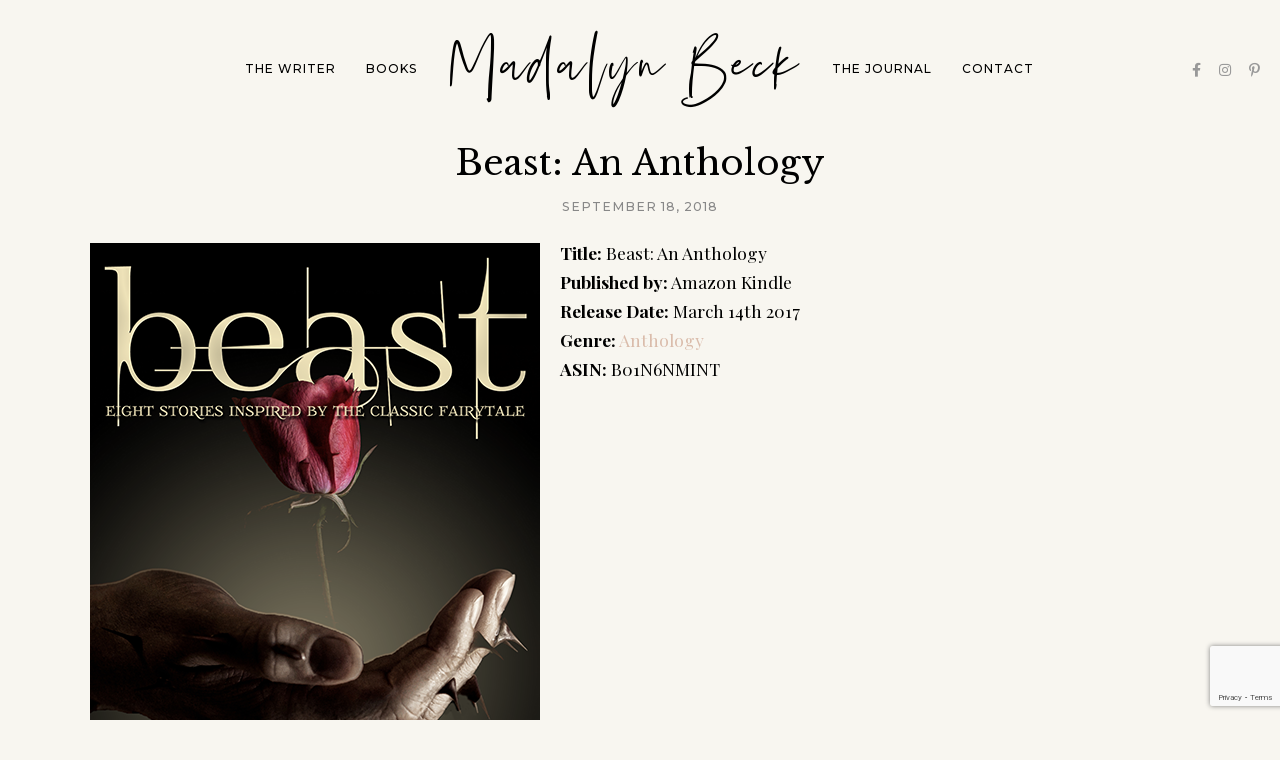

--- FILE ---
content_type: text/html; charset=UTF-8
request_url: https://www.madalynbeck.com/books/beast-an-anthology/
body_size: 14697
content:
<!DOCTYPE html>
<html lang="en-US">
<head>

	<meta charset="UTF-8">
	<meta http-equiv="X-UA-Compatible" content="IE=edge">
	<meta name="viewport" content="width=device-width, initial-scale=1">

	<link rel="profile" href="http://gmpg.org/xfn/11" />
	<link rel="pingback" href="https://www.madalynbeck.com/xmlrpc.php" />

			<link rel="shortcut icon" href="https://www.madalynbeck.com/wp-content/themes/camille/images/defaults/the_ph_icon_v1.png" />
		
	<meta name='robots' content='index, follow, max-image-preview:large, max-snippet:-1, max-video-preview:-1' />
<script>window._wca = window._wca || [];</script>

	<!-- This site is optimized with the Yoast SEO Premium plugin v26.8 (Yoast SEO v26.8) - https://yoast.com/product/yoast-seo-premium-wordpress/ -->
	<title>Beast: An Anthology - Madalyn Beck</title>
	<link rel="canonical" href="https://www.madalynbeck.com/books/beast-an-anthology/" />
	<meta property="og:locale" content="en_US" />
	<meta property="og:type" content="article" />
	<meta property="og:title" content="Beast: An Anthology" />
	<meta property="og:description" content="Title: Beast: An AnthologyPublished by: Amazon KindleRelease Date: March 14th 2017Genre: AnthologyASIN: B01N6NMINTEight stories inspired by the classic fairytale, Beauty and the Beast. 100% of the proceeds will be donated to the Wildlife Conservation Network. A TALE ABOUT changing your fate once it&#039;s already written because knowing your future can be a blessing or a [&hellip;]" />
	<meta property="og:url" content="https://www.madalynbeck.com/books/beast-an-anthology/" />
	<meta property="og:site_name" content="Madalyn Beck" />
	<meta property="article:publisher" content="https://www.facebook.com/themadalynbeck" />
	<meta property="article:modified_time" content="2025-09-29T14:53:41+00:00" />
	<meta name="twitter:card" content="summary_large_image" />
	<meta name="twitter:site" content="@Madalyn_Beck" />
	<script type="application/ld+json" class="yoast-schema-graph">{"@context":"https://schema.org","@graph":[{"@type":"WebPage","@id":"https://www.madalynbeck.com/books/beast-an-anthology/","url":"https://www.madalynbeck.com/books/beast-an-anthology/","name":"Beast: An Anthology - Madalyn Beck","isPartOf":{"@id":"https://www.madalynbeck.com/#website"},"datePublished":"2018-09-18T22:56:40+00:00","dateModified":"2025-09-29T14:53:41+00:00","breadcrumb":{"@id":"https://www.madalynbeck.com/books/beast-an-anthology/#breadcrumb"},"inLanguage":"en-US","potentialAction":[{"@type":"ReadAction","target":["https://www.madalynbeck.com/books/beast-an-anthology/"]}]},{"@type":"BreadcrumbList","@id":"https://www.madalynbeck.com/books/beast-an-anthology/#breadcrumb","itemListElement":[{"@type":"ListItem","position":1,"name":"Home","item":"https://www.madalynbeck.com/"},{"@type":"ListItem","position":2,"name":"Books","item":"https://www.madalynbeck.com/books/"},{"@type":"ListItem","position":3,"name":"Beast: An Anthology"}]},{"@type":"WebSite","@id":"https://www.madalynbeck.com/#website","url":"https://www.madalynbeck.com/","name":"Madalyn Beck","description":"Love like it might save a life","publisher":{"@id":"https://www.madalynbeck.com/#/schema/person/52f2e5d9cba2765cfea8a9d8e0e2624f"},"potentialAction":[{"@type":"SearchAction","target":{"@type":"EntryPoint","urlTemplate":"https://www.madalynbeck.com/?s={search_term_string}"},"query-input":{"@type":"PropertyValueSpecification","valueRequired":true,"valueName":"search_term_string"}}],"inLanguage":"en-US"},{"@type":["Person","Organization"],"@id":"https://www.madalynbeck.com/#/schema/person/52f2e5d9cba2765cfea8a9d8e0e2624f","name":"Madalyn Beck","image":{"@type":"ImageObject","inLanguage":"en-US","@id":"https://www.madalynbeck.com/#/schema/person/image/","url":"https://secure.gravatar.com/avatar/e859950492c4451afc19fbeedf13011aed78ef74b1eb7eaff474497ac6cce174?s=96&d=mm&r=pg","contentUrl":"https://secure.gravatar.com/avatar/e859950492c4451afc19fbeedf13011aed78ef74b1eb7eaff474497ac6cce174?s=96&d=mm&r=pg","caption":"Madalyn Beck"},"logo":{"@id":"https://www.madalynbeck.com/#/schema/person/image/"},"sameAs":["https://www.madalynbeck.com","https://www.facebook.com/themadalynbeck","https://www.instagram.com/themadalynbeck","https://www.pinterest.com/themadalynbeck"]}]}</script>
	<!-- / Yoast SEO Premium plugin. -->


<link rel='dns-prefetch' href='//stats.wp.com' />
<link rel='dns-prefetch' href='//secure.gravatar.com' />
<link rel='dns-prefetch' href='//fonts.googleapis.com' />
<link rel='dns-prefetch' href='//v0.wordpress.com' />
<link rel='dns-prefetch' href='//widgets.wp.com' />
<link rel='dns-prefetch' href='//s0.wp.com' />
<link rel='dns-prefetch' href='//0.gravatar.com' />
<link rel='dns-prefetch' href='//1.gravatar.com' />
<link rel='dns-prefetch' href='//2.gravatar.com' />
<link rel='preconnect' href='//i0.wp.com' />
<link rel='preconnect' href='//c0.wp.com' />
<link rel="alternate" type="application/rss+xml" title="Madalyn Beck &raquo; Feed" href="https://www.madalynbeck.com/feed/" />
<link rel="alternate" type="application/rss+xml" title="Madalyn Beck &raquo; Comments Feed" href="https://www.madalynbeck.com/comments/feed/" />
<link rel="alternate" title="oEmbed (JSON)" type="application/json+oembed" href="https://www.madalynbeck.com/wp-json/oembed/1.0/embed?url=https%3A%2F%2Fwww.madalynbeck.com%2Fbooks%2Fbeast-an-anthology%2F" />
<link rel="alternate" title="oEmbed (XML)" type="text/xml+oembed" href="https://www.madalynbeck.com/wp-json/oembed/1.0/embed?url=https%3A%2F%2Fwww.madalynbeck.com%2Fbooks%2Fbeast-an-anthology%2F&#038;format=xml" />
<style id='wp-img-auto-sizes-contain-inline-css' type='text/css'>
img:is([sizes=auto i],[sizes^="auto," i]){contain-intrinsic-size:3000px 1500px}
/*# sourceURL=wp-img-auto-sizes-contain-inline-css */
</style>
<link rel='stylesheet' id='jetpack_related-posts-css' href='https://c0.wp.com/p/jetpack/15.4/modules/related-posts/related-posts.css' type='text/css' media='all' />
<style id='wp-emoji-styles-inline-css' type='text/css'>

	img.wp-smiley, img.emoji {
		display: inline !important;
		border: none !important;
		box-shadow: none !important;
		height: 1em !important;
		width: 1em !important;
		margin: 0 0.07em !important;
		vertical-align: -0.1em !important;
		background: none !important;
		padding: 0 !important;
	}
/*# sourceURL=wp-emoji-styles-inline-css */
</style>
<link rel='stylesheet' id='wp-block-library-css' href='https://c0.wp.com/c/6.9/wp-includes/css/dist/block-library/style.min.css' type='text/css' media='all' />
<link rel='stylesheet' id='swiper-css-css' href='https://www.madalynbeck.com/wp-content/plugins/instagram-widget-by-wpzoom/dist/styles/library/swiper.css?ver=7.4.1' type='text/css' media='all' />
<link rel='stylesheet' id='dashicons-css' href='https://c0.wp.com/c/6.9/wp-includes/css/dashicons.min.css' type='text/css' media='all' />
<link rel='stylesheet' id='magnific-popup-css' href='https://www.madalynbeck.com/wp-content/plugins/instagram-widget-by-wpzoom/dist/styles/library/magnific-popup.css?ver=2.3.2' type='text/css' media='all' />
<link rel='stylesheet' id='wpz-insta_block-frontend-style-css' href='https://www.madalynbeck.com/wp-content/plugins/instagram-widget-by-wpzoom/dist/styles/frontend/index.css?ver=css-4b331c57b581' type='text/css' media='all' />
<style id='classic-theme-styles-inline-css' type='text/css'>
/*! This file is auto-generated */
.wp-block-button__link{color:#fff;background-color:#32373c;border-radius:9999px;box-shadow:none;text-decoration:none;padding:calc(.667em + 2px) calc(1.333em + 2px);font-size:1.125em}.wp-block-file__button{background:#32373c;color:#fff;text-decoration:none}
/*# sourceURL=/wp-includes/css/classic-themes.min.css */
</style>
<link rel='stylesheet' id='mediaelement-css' href='https://c0.wp.com/c/6.9/wp-includes/js/mediaelement/mediaelementplayer-legacy.min.css' type='text/css' media='all' />
<link rel='stylesheet' id='wp-mediaelement-css' href='https://c0.wp.com/c/6.9/wp-includes/js/mediaelement/wp-mediaelement.min.css' type='text/css' media='all' />
<style id='jetpack-sharing-buttons-style-inline-css' type='text/css'>
.jetpack-sharing-buttons__services-list{display:flex;flex-direction:row;flex-wrap:wrap;gap:0;list-style-type:none;margin:5px;padding:0}.jetpack-sharing-buttons__services-list.has-small-icon-size{font-size:12px}.jetpack-sharing-buttons__services-list.has-normal-icon-size{font-size:16px}.jetpack-sharing-buttons__services-list.has-large-icon-size{font-size:24px}.jetpack-sharing-buttons__services-list.has-huge-icon-size{font-size:36px}@media print{.jetpack-sharing-buttons__services-list{display:none!important}}.editor-styles-wrapper .wp-block-jetpack-sharing-buttons{gap:0;padding-inline-start:0}ul.jetpack-sharing-buttons__services-list.has-background{padding:1.25em 2.375em}
/*# sourceURL=https://www.madalynbeck.com/wp-content/plugins/jetpack/_inc/blocks/sharing-buttons/view.css */
</style>
<style id='global-styles-inline-css' type='text/css'>
:root{--wp--preset--aspect-ratio--square: 1;--wp--preset--aspect-ratio--4-3: 4/3;--wp--preset--aspect-ratio--3-4: 3/4;--wp--preset--aspect-ratio--3-2: 3/2;--wp--preset--aspect-ratio--2-3: 2/3;--wp--preset--aspect-ratio--16-9: 16/9;--wp--preset--aspect-ratio--9-16: 9/16;--wp--preset--color--black: #000000;--wp--preset--color--cyan-bluish-gray: #abb8c3;--wp--preset--color--white: #ffffff;--wp--preset--color--pale-pink: #f78da7;--wp--preset--color--vivid-red: #cf2e2e;--wp--preset--color--luminous-vivid-orange: #ff6900;--wp--preset--color--luminous-vivid-amber: #fcb900;--wp--preset--color--light-green-cyan: #7bdcb5;--wp--preset--color--vivid-green-cyan: #00d084;--wp--preset--color--pale-cyan-blue: #8ed1fc;--wp--preset--color--vivid-cyan-blue: #0693e3;--wp--preset--color--vivid-purple: #9b51e0;--wp--preset--color--very-dark-greyish-green: #303b32;--wp--preset--color--light-greyish-orange: #e8dbcf;--wp--preset--color--very-soft-orange: #dabcab;--wp--preset--gradient--vivid-cyan-blue-to-vivid-purple: linear-gradient(135deg,rgb(6,147,227) 0%,rgb(155,81,224) 100%);--wp--preset--gradient--light-green-cyan-to-vivid-green-cyan: linear-gradient(135deg,rgb(122,220,180) 0%,rgb(0,208,130) 100%);--wp--preset--gradient--luminous-vivid-amber-to-luminous-vivid-orange: linear-gradient(135deg,rgb(252,185,0) 0%,rgb(255,105,0) 100%);--wp--preset--gradient--luminous-vivid-orange-to-vivid-red: linear-gradient(135deg,rgb(255,105,0) 0%,rgb(207,46,46) 100%);--wp--preset--gradient--very-light-gray-to-cyan-bluish-gray: linear-gradient(135deg,rgb(238,238,238) 0%,rgb(169,184,195) 100%);--wp--preset--gradient--cool-to-warm-spectrum: linear-gradient(135deg,rgb(74,234,220) 0%,rgb(151,120,209) 20%,rgb(207,42,186) 40%,rgb(238,44,130) 60%,rgb(251,105,98) 80%,rgb(254,248,76) 100%);--wp--preset--gradient--blush-light-purple: linear-gradient(135deg,rgb(255,206,236) 0%,rgb(152,150,240) 100%);--wp--preset--gradient--blush-bordeaux: linear-gradient(135deg,rgb(254,205,165) 0%,rgb(254,45,45) 50%,rgb(107,0,62) 100%);--wp--preset--gradient--luminous-dusk: linear-gradient(135deg,rgb(255,203,112) 0%,rgb(199,81,192) 50%,rgb(65,88,208) 100%);--wp--preset--gradient--pale-ocean: linear-gradient(135deg,rgb(255,245,203) 0%,rgb(182,227,212) 50%,rgb(51,167,181) 100%);--wp--preset--gradient--electric-grass: linear-gradient(135deg,rgb(202,248,128) 0%,rgb(113,206,126) 100%);--wp--preset--gradient--midnight: linear-gradient(135deg,rgb(2,3,129) 0%,rgb(40,116,252) 100%);--wp--preset--font-size--small: 13px;--wp--preset--font-size--medium: 20px;--wp--preset--font-size--large: 36px;--wp--preset--font-size--x-large: 42px;--wp--preset--spacing--20: 0.44rem;--wp--preset--spacing--30: 0.67rem;--wp--preset--spacing--40: 1rem;--wp--preset--spacing--50: 1.5rem;--wp--preset--spacing--60: 2.25rem;--wp--preset--spacing--70: 3.38rem;--wp--preset--spacing--80: 5.06rem;--wp--preset--shadow--natural: 6px 6px 9px rgba(0, 0, 0, 0.2);--wp--preset--shadow--deep: 12px 12px 50px rgba(0, 0, 0, 0.4);--wp--preset--shadow--sharp: 6px 6px 0px rgba(0, 0, 0, 0.2);--wp--preset--shadow--outlined: 6px 6px 0px -3px rgb(255, 255, 255), 6px 6px rgb(0, 0, 0);--wp--preset--shadow--crisp: 6px 6px 0px rgb(0, 0, 0);}:where(.is-layout-flex){gap: 0.5em;}:where(.is-layout-grid){gap: 0.5em;}body .is-layout-flex{display: flex;}.is-layout-flex{flex-wrap: wrap;align-items: center;}.is-layout-flex > :is(*, div){margin: 0;}body .is-layout-grid{display: grid;}.is-layout-grid > :is(*, div){margin: 0;}:where(.wp-block-columns.is-layout-flex){gap: 2em;}:where(.wp-block-columns.is-layout-grid){gap: 2em;}:where(.wp-block-post-template.is-layout-flex){gap: 1.25em;}:where(.wp-block-post-template.is-layout-grid){gap: 1.25em;}.has-black-color{color: var(--wp--preset--color--black) !important;}.has-cyan-bluish-gray-color{color: var(--wp--preset--color--cyan-bluish-gray) !important;}.has-white-color{color: var(--wp--preset--color--white) !important;}.has-pale-pink-color{color: var(--wp--preset--color--pale-pink) !important;}.has-vivid-red-color{color: var(--wp--preset--color--vivid-red) !important;}.has-luminous-vivid-orange-color{color: var(--wp--preset--color--luminous-vivid-orange) !important;}.has-luminous-vivid-amber-color{color: var(--wp--preset--color--luminous-vivid-amber) !important;}.has-light-green-cyan-color{color: var(--wp--preset--color--light-green-cyan) !important;}.has-vivid-green-cyan-color{color: var(--wp--preset--color--vivid-green-cyan) !important;}.has-pale-cyan-blue-color{color: var(--wp--preset--color--pale-cyan-blue) !important;}.has-vivid-cyan-blue-color{color: var(--wp--preset--color--vivid-cyan-blue) !important;}.has-vivid-purple-color{color: var(--wp--preset--color--vivid-purple) !important;}.has-black-background-color{background-color: var(--wp--preset--color--black) !important;}.has-cyan-bluish-gray-background-color{background-color: var(--wp--preset--color--cyan-bluish-gray) !important;}.has-white-background-color{background-color: var(--wp--preset--color--white) !important;}.has-pale-pink-background-color{background-color: var(--wp--preset--color--pale-pink) !important;}.has-vivid-red-background-color{background-color: var(--wp--preset--color--vivid-red) !important;}.has-luminous-vivid-orange-background-color{background-color: var(--wp--preset--color--luminous-vivid-orange) !important;}.has-luminous-vivid-amber-background-color{background-color: var(--wp--preset--color--luminous-vivid-amber) !important;}.has-light-green-cyan-background-color{background-color: var(--wp--preset--color--light-green-cyan) !important;}.has-vivid-green-cyan-background-color{background-color: var(--wp--preset--color--vivid-green-cyan) !important;}.has-pale-cyan-blue-background-color{background-color: var(--wp--preset--color--pale-cyan-blue) !important;}.has-vivid-cyan-blue-background-color{background-color: var(--wp--preset--color--vivid-cyan-blue) !important;}.has-vivid-purple-background-color{background-color: var(--wp--preset--color--vivid-purple) !important;}.has-black-border-color{border-color: var(--wp--preset--color--black) !important;}.has-cyan-bluish-gray-border-color{border-color: var(--wp--preset--color--cyan-bluish-gray) !important;}.has-white-border-color{border-color: var(--wp--preset--color--white) !important;}.has-pale-pink-border-color{border-color: var(--wp--preset--color--pale-pink) !important;}.has-vivid-red-border-color{border-color: var(--wp--preset--color--vivid-red) !important;}.has-luminous-vivid-orange-border-color{border-color: var(--wp--preset--color--luminous-vivid-orange) !important;}.has-luminous-vivid-amber-border-color{border-color: var(--wp--preset--color--luminous-vivid-amber) !important;}.has-light-green-cyan-border-color{border-color: var(--wp--preset--color--light-green-cyan) !important;}.has-vivid-green-cyan-border-color{border-color: var(--wp--preset--color--vivid-green-cyan) !important;}.has-pale-cyan-blue-border-color{border-color: var(--wp--preset--color--pale-cyan-blue) !important;}.has-vivid-cyan-blue-border-color{border-color: var(--wp--preset--color--vivid-cyan-blue) !important;}.has-vivid-purple-border-color{border-color: var(--wp--preset--color--vivid-purple) !important;}.has-vivid-cyan-blue-to-vivid-purple-gradient-background{background: var(--wp--preset--gradient--vivid-cyan-blue-to-vivid-purple) !important;}.has-light-green-cyan-to-vivid-green-cyan-gradient-background{background: var(--wp--preset--gradient--light-green-cyan-to-vivid-green-cyan) !important;}.has-luminous-vivid-amber-to-luminous-vivid-orange-gradient-background{background: var(--wp--preset--gradient--luminous-vivid-amber-to-luminous-vivid-orange) !important;}.has-luminous-vivid-orange-to-vivid-red-gradient-background{background: var(--wp--preset--gradient--luminous-vivid-orange-to-vivid-red) !important;}.has-very-light-gray-to-cyan-bluish-gray-gradient-background{background: var(--wp--preset--gradient--very-light-gray-to-cyan-bluish-gray) !important;}.has-cool-to-warm-spectrum-gradient-background{background: var(--wp--preset--gradient--cool-to-warm-spectrum) !important;}.has-blush-light-purple-gradient-background{background: var(--wp--preset--gradient--blush-light-purple) !important;}.has-blush-bordeaux-gradient-background{background: var(--wp--preset--gradient--blush-bordeaux) !important;}.has-luminous-dusk-gradient-background{background: var(--wp--preset--gradient--luminous-dusk) !important;}.has-pale-ocean-gradient-background{background: var(--wp--preset--gradient--pale-ocean) !important;}.has-electric-grass-gradient-background{background: var(--wp--preset--gradient--electric-grass) !important;}.has-midnight-gradient-background{background: var(--wp--preset--gradient--midnight) !important;}.has-small-font-size{font-size: var(--wp--preset--font-size--small) !important;}.has-medium-font-size{font-size: var(--wp--preset--font-size--medium) !important;}.has-large-font-size{font-size: var(--wp--preset--font-size--large) !important;}.has-x-large-font-size{font-size: var(--wp--preset--font-size--x-large) !important;}
:where(.wp-block-post-template.is-layout-flex){gap: 1.25em;}:where(.wp-block-post-template.is-layout-grid){gap: 1.25em;}
:where(.wp-block-term-template.is-layout-flex){gap: 1.25em;}:where(.wp-block-term-template.is-layout-grid){gap: 1.25em;}
:where(.wp-block-columns.is-layout-flex){gap: 2em;}:where(.wp-block-columns.is-layout-grid){gap: 2em;}
:root :where(.wp-block-pullquote){font-size: 1.5em;line-height: 1.6;}
/*# sourceURL=global-styles-inline-css */
</style>
<link rel='stylesheet' id='contact-form-7-css' href='https://www.madalynbeck.com/wp-content/plugins/contact-form-7/includes/css/styles.css?ver=6.1.4' type='text/css' media='all' />
<link rel='stylesheet' id='novelist-css' href='https://www.madalynbeck.com/wp-content/plugins/novelist/templates/novelist-front-end.css?ver=1.3.0' type='text/css' media='all' />
<style id='novelist-inline-css' type='text/css'>
.novelist-button {
			background: #333333;
		}
		
		.novelist-button:hover {
			background: #010101;
		}.novelist-button, .novelist-button:hover {
			color: #ffffff;
		}
/*# sourceURL=novelist-inline-css */
</style>
<link rel='stylesheet' id='uaf_client_css-css' href='https://www.madalynbeck.com/wp-content/uploads/useanyfont/uaf.css?ver=1764439887' type='text/css' media='all' />
<link rel='stylesheet' id='woocommerce-layout-css' href='https://c0.wp.com/p/woocommerce/10.4.3/assets/css/woocommerce-layout.css' type='text/css' media='all' />
<style id='woocommerce-layout-inline-css' type='text/css'>

	.infinite-scroll .woocommerce-pagination {
		display: none;
	}
/*# sourceURL=woocommerce-layout-inline-css */
</style>
<link rel='stylesheet' id='woocommerce-smallscreen-css' href='https://c0.wp.com/p/woocommerce/10.4.3/assets/css/woocommerce-smallscreen.css' type='text/css' media='only screen and (max-width: 768px)' />
<link rel='stylesheet' id='woocommerce-general-css' href='https://c0.wp.com/p/woocommerce/10.4.3/assets/css/woocommerce.css' type='text/css' media='all' />
<style id='woocommerce-inline-inline-css' type='text/css'>
.woocommerce form .form-row .required { visibility: visible; }
/*# sourceURL=woocommerce-inline-inline-css */
</style>
<link rel='stylesheet' id='font-awesome-css-css' href='https://www.madalynbeck.com/wp-content/themes/camille/css/font-awesome.min.css?ver=6.9' type='text/css' media='all' />
<link rel='stylesheet' id='camille-style-css' href='https://www.madalynbeck.com/wp-content/themes/camille/style.css?ver=6.9' type='text/css' media='all' />
<link rel='stylesheet' id='camille-responsive-css' href='https://www.madalynbeck.com/wp-content/themes/camille/css/responsive.css?ver=6.9' type='text/css' media='all' />
<link rel='stylesheet' id='camille-google-fonts-css' href='//fonts.googleapis.com/css?family=Libre+Baskerville%3A400%7CPlayfair+Display%3A400%2C400i%2C700%7CMontserrat%3A500' type='text/css' media='all' />
<link rel='stylesheet' id='jetpack_likes-css' href='https://c0.wp.com/p/jetpack/15.4/modules/likes/style.css' type='text/css' media='all' />
<link rel='stylesheet' id='sharedaddy-css' href='https://c0.wp.com/p/jetpack/15.4/modules/sharedaddy/sharing.css' type='text/css' media='all' />
<link rel='stylesheet' id='social-logos-css' href='https://c0.wp.com/p/jetpack/15.4/_inc/social-logos/social-logos.min.css' type='text/css' media='all' />
<script type="text/javascript" id="jetpack_related-posts-js-extra">
/* <![CDATA[ */
var related_posts_js_options = {"post_heading":"h4"};
//# sourceURL=jetpack_related-posts-js-extra
/* ]]> */
</script>
<script type="text/javascript" src="https://c0.wp.com/p/jetpack/15.4/_inc/build/related-posts/related-posts.min.js" id="jetpack_related-posts-js"></script>
<script type="text/javascript" src="https://c0.wp.com/c/6.9/wp-includes/js/jquery/jquery.min.js" id="jquery-core-js"></script>
<script type="text/javascript" src="https://c0.wp.com/c/6.9/wp-includes/js/jquery/jquery-migrate.min.js" id="jquery-migrate-js"></script>
<script type="text/javascript" src="https://c0.wp.com/c/6.9/wp-includes/js/underscore.min.js" id="underscore-js"></script>
<script type="text/javascript" id="wp-util-js-extra">
/* <![CDATA[ */
var _wpUtilSettings = {"ajax":{"url":"/wp-admin/admin-ajax.php"}};
//# sourceURL=wp-util-js-extra
/* ]]> */
</script>
<script type="text/javascript" src="https://c0.wp.com/c/6.9/wp-includes/js/wp-util.min.js" id="wp-util-js"></script>
<script type="text/javascript" src="https://www.madalynbeck.com/wp-content/plugins/instagram-widget-by-wpzoom/dist/scripts/library/magnific-popup.js?ver=1768597178" id="magnific-popup-js"></script>
<script type="text/javascript" src="https://www.madalynbeck.com/wp-content/plugins/instagram-widget-by-wpzoom/dist/scripts/library/swiper.js?ver=7.4.1" id="swiper-js-js"></script>
<script type="text/javascript" src="https://www.madalynbeck.com/wp-content/plugins/instagram-widget-by-wpzoom/dist/scripts/frontend/block.js?ver=6c9dcb21b2da662ca82d" id="wpz-insta_block-frontend-script-js"></script>
<script type="text/javascript" src="https://c0.wp.com/p/woocommerce/10.4.3/assets/js/jquery-blockui/jquery.blockUI.min.js" id="wc-jquery-blockui-js" defer="defer" data-wp-strategy="defer"></script>
<script type="text/javascript" id="wc-add-to-cart-js-extra">
/* <![CDATA[ */
var wc_add_to_cart_params = {"ajax_url":"/wp-admin/admin-ajax.php","wc_ajax_url":"/?wc-ajax=%%endpoint%%","i18n_view_cart":"View cart","cart_url":"https://www.madalynbeck.com","is_cart":"","cart_redirect_after_add":"yes"};
//# sourceURL=wc-add-to-cart-js-extra
/* ]]> */
</script>
<script type="text/javascript" src="https://c0.wp.com/p/woocommerce/10.4.3/assets/js/frontend/add-to-cart.min.js" id="wc-add-to-cart-js" defer="defer" data-wp-strategy="defer"></script>
<script type="text/javascript" src="https://c0.wp.com/p/woocommerce/10.4.3/assets/js/js-cookie/js.cookie.min.js" id="wc-js-cookie-js" defer="defer" data-wp-strategy="defer"></script>
<script type="text/javascript" id="woocommerce-js-extra">
/* <![CDATA[ */
var woocommerce_params = {"ajax_url":"/wp-admin/admin-ajax.php","wc_ajax_url":"/?wc-ajax=%%endpoint%%","i18n_password_show":"Show password","i18n_password_hide":"Hide password"};
//# sourceURL=woocommerce-js-extra
/* ]]> */
</script>
<script type="text/javascript" src="https://c0.wp.com/p/woocommerce/10.4.3/assets/js/frontend/woocommerce.min.js" id="woocommerce-js" defer="defer" data-wp-strategy="defer"></script>
<script type="text/javascript" id="WCPAY_ASSETS-js-extra">
/* <![CDATA[ */
var wcpayAssets = {"url":"https://www.madalynbeck.com/wp-content/plugins/woocommerce-payments/dist/"};
//# sourceURL=WCPAY_ASSETS-js-extra
/* ]]> */
</script>
<script type="text/javascript" src="https://stats.wp.com/s-202605.js" id="woocommerce-analytics-js" defer="defer" data-wp-strategy="defer"></script>
<link rel="https://api.w.org/" href="https://www.madalynbeck.com/wp-json/" /><link rel="EditURI" type="application/rsd+xml" title="RSD" href="https://www.madalynbeck.com/xmlrpc.php?rsd" />
<meta name="generator" content="WordPress 6.9" />
<meta name="generator" content="WooCommerce 10.4.3" />
<!-- MailerLite Universal -->
<script>
    (function(w,d,e,u,f,l,n){w[f]=w[f]||function(){(w[f].q=w[f].q||[])
    .push(arguments);},l=d.createElement(e),l.async=1,l.src=u,
    n=d.getElementsByTagName(e)[0],n.parentNode.insertBefore(l,n);})
    (window,document,'script','https://assets.mailerlite.com/js/universal.js','ml');
    ml('account', '702010');
</script>
<!-- End MailerLite Universal -->	<style>img#wpstats{display:none}</style>
		<link rel="apple-touch-icon" sizes="180x180" href="/wp-content/uploads/fbrfg/apple-touch-icon.png">
<link rel="icon" type="image/png" sizes="32x32" href="/wp-content/uploads/fbrfg/favicon-32x32.png">
<link rel="icon" type="image/png" sizes="16x16" href="/wp-content/uploads/fbrfg/favicon-16x16.png">
<link rel="manifest" href="/wp-content/uploads/fbrfg/site.webmanifest">
<link rel="mask-icon" href="/wp-content/uploads/fbrfg/safari-pinned-tab.svg" color="#5bbad5">
<link rel="shortcut icon" href="/wp-content/uploads/fbrfg/favicon.ico">
<meta name="msapplication-TileColor" content="#da532c">
<meta name="msapplication-config" content="/wp-content/uploads/fbrfg/browserconfig.xml">
<meta name="theme-color" content="#ffffff">	
	<style  class="camille-customizer-styles" type="text/css"> 

	
			@font-face{ font-family:'Silver South Script'; src:url('https://www.madalynbeck.com/wp-content/uploads/2025/07/Silver-South-Script.ttf') format('truetype'); font-weight: normal; font-style: normal; }

					@media only screen and (max-width: 1150px) {

			}

	@media only screen and (max-width: 1025px) {

			}
		
	
		@media only screen and (max-width: 767px) {

			}	

	</style>
    	<noscript><style>.woocommerce-product-gallery{ opacity: 1 !important; }</style></noscript>
	<meta name="generator" content="Elementor 3.34.4; features: additional_custom_breakpoints; settings: css_print_method-external, google_font-enabled, font_display-auto">
			<style>
				.e-con.e-parent:nth-of-type(n+4):not(.e-lazyloaded):not(.e-no-lazyload),
				.e-con.e-parent:nth-of-type(n+4):not(.e-lazyloaded):not(.e-no-lazyload) * {
					background-image: none !important;
				}
				@media screen and (max-height: 1024px) {
					.e-con.e-parent:nth-of-type(n+3):not(.e-lazyloaded):not(.e-no-lazyload),
					.e-con.e-parent:nth-of-type(n+3):not(.e-lazyloaded):not(.e-no-lazyload) * {
						background-image: none !important;
					}
				}
				@media screen and (max-height: 640px) {
					.e-con.e-parent:nth-of-type(n+2):not(.e-lazyloaded):not(.e-no-lazyload),
					.e-con.e-parent:nth-of-type(n+2):not(.e-lazyloaded):not(.e-no-lazyload) * {
						background-image: none !important;
					}
				}
			</style>
			
</head>	


<body class="wp-singular book-template-default single single-book postid-8955 wp-theme-camille theme-camille novelist-page woocommerce-no-js camille-woo-show-related-products elementor-default elementor-kit-10124">

	
	<div id="camille-main-container">

		<div class="camille-page-wrapper camille-inline-center camille-no-custom-site-logo">

			<div class="camille-header-wrapper">	

				<header id="camille-header" class="camille-no-cart-icon camille-no-header-search">

					<div class="camille-nav-wrapper ">
							
												<div id="camille-menu-mobile"></div>

												<div class="camille-search-container">
													</div>
							
						<div class="camille-container camille-menu-container">
							<ul id="menu-main-menu" class="menu"><li id="menu-item-10357" class="menu-item menu-item-type-post_type menu-item-object-page menu-item-10357"><a href="https://www.madalynbeck.com/behind-the-writer/">the writer</a><li id="menu-item-10105" class="menu-item menu-item-type-post_type menu-item-object-page menu-item-10105"><a href="https://www.madalynbeck.com/elementor-services/">books</a></li><li class="camille-inline-center-logo"><div class="camille-site-logo"><h2 class="camille-site-title"><a href="https://www.madalynbeck.com/">Madalyn Beck</a></h2></div></li><li id="menu-item-10305" class="menu-item menu-item-type-custom menu-item-object-custom menu-item-10305"><a href="https://madalynbeck.substack.com/">the journal</a><li id="menu-item-10142" class="menu-item menu-item-type-post_type menu-item-object-page menu-item-10142"><a href="https://www.madalynbeck.com/elementor-contact/">contact</a></ul>	
						</div>
							
												<div class="camille-social-media-follow-icons">
												<a href="https://www.facebook.com/themadalynbeck" target="_blank"><i class="fab fa-facebook-f"></i></a>
										<a href="https://www.instagram.com/themadalynbeck" target="_blank"><i class="fab fa-instagram"></i></a>
										<a href="https://www.pinterest.com/themadalynbeck" target="_blank"><i class="fab fa-pinterest-p"></i></a>
											</div>

					</div>	

											<div class="camille-container camille-mobile-container">
							<div class="camille-mobile-logo"><div class="camille-site-logo"><h2 class="camille-site-title"><a href="https://www.madalynbeck.com/">Madalyn Beck</a></h2></div></div>	
						</div>
								

				</header>	
</div>	<!-- End camille-header-wrapper -->

<div id="camille-content-container" class="camille_fullwidth">

	<div class="camille-container">

		<div id="camille-content" class="camille-full-width">

			

<article id="post-8955" class="camille-single-post camille-no-affiliate-links camille-no-post-thumbnail camille-blog-show-full-content camille_fullwidth camille-post-has-no-tags camille_post_has_no_author post-8955 book type-book status-publish hentry novelist-genre-anthology">

	<div class="camille-post-content">

		
<div class="camille-post-header ">

			<h2 class="entry-title"><a href="https://www.madalynbeck.com/books/beast-an-anthology/">Beast: An Anthology</a></h2>
			<div class="camille-post-date">
			<a href="https://www.madalynbeck.com/books/beast-an-anthology/"><span class="post-date updated">September 18, 2018</span></a>
		</div>
	
</div>	
		<div class="camille-post-entry">

				<div class="camille-post-entry-wrapper">
		<div itemscope itemtype="http://schema.org/Book">
	<img fetchpriority="high" decoding="async" width="450" height="718" src="https://i0.wp.com/www.madalynbeck.com/wp-content/uploads/2020/02/Beast_Front_small.png?fit=450%2C718&amp;ssl=1" class="novelist-cover-image alignleft" alt="" srcset="https://i0.wp.com/www.madalynbeck.com/wp-content/uploads/2020/02/Beast_Front_small.png?w=450&amp;ssl=1 450w, https://i0.wp.com/www.madalynbeck.com/wp-content/uploads/2020/02/Beast_Front_small.png?resize=188%2C300&amp;ssl=1 188w" sizes="(max-width: 450px) 100vw, 450px" /><strong>Title:</strong> <span itemprop="name">Beast: An Anthology</span><br><strong>Published by:</strong> Amazon Kindle<br><strong>Release Date:</strong> March 14th 2017<br><strong>Genre:</strong> <a href="https://www.madalynbeck.com/books/genre/anthology/" rel="tag">Anthology</a><br><strong>ASIN:</strong> B01N6NMINT<br><blockquote class="novelist-synopsis"><p>Eight stories inspired by the classic fairytale, Beauty and the Beast. 100% of the proceeds will be donated to the Wildlife Conservation Network.</p>
<p>A TALE ABOUT changing your fate once it's already written because knowing your future can be a blessing or a curse.<br />
A TALE OF blurred lines and two unlikely souls who find a way to make peace with their beasts—after all, life is hard, but death is harder.<br />
A TALE OF a heartbreaker prince and the young sorceress who puts a tragic spell on him—it's no surprise he wants revenge—but first, he must understand what it truly means to be called a monster.<br />
A TALE OF a woman who wanted to live beyond the gates of her manor, and the Beast who broke down her walls.<br />
A TALE OF a beastly storm that traps a doctor and his secretary in the basement of the hospital they work in—and what happens when old wounds are torn apart and two pasts collide.<br />
A TALE OF two men defined by how they look and the one woman who refuses to see it.<br />
A TALE OF a book thief who is kidnapped by a rival bandit and learns the meaning of true sacrifice.<br />
A TALE ABOUT a man who wants nothing more than to die, and how he saves the life of someone who is dying to live.</p></blockquote>
<a href="https://www.goodreads.com/book/show/34202790-beast">Add on Goodreads</a><br></div>
<div id='jp-relatedposts' class='jp-relatedposts' >
	
</div>	</div>

	

<div class="camille-post-footer camille-post-footer-no-comments ">
	
	
		<div class="camille-single-post-footer-comment-wrapper">

			
		</div>

		<div class="camille-single-post-footer-sm-wrapper">

							<div class="camille-share-buttons"><span class="camille-share-button-label">Share</span><a target="_blank" href="https://www.facebook.com/sharer/sharer.php?u=https://www.madalynbeck.com/books/beast-an-anthology/"><i class="fab fa-facebook-f"></i></a><a target="_blank" href="http://twitter.com/intent/tweet?text=Check%20out%20this%20article:%20Beast%3A+An+Anthology%20-%20https%3A%2F%2Fwww.madalynbeck.com%2Fbooks%2Fbeast-an-anthology%2F"><i class="fab fa-twitter"></i></a><a data-pin-custom="true" data-pin-do="skipLink" target="_blank" href="https://pinterest.com/pin/create/button/?url=https://www.madalynbeck.com/books/beast-an-anthology/&#038;media=&#038;description=Beast:%20An%20Anthology"><i class="fab fa-pinterest-p"></i></a><a href="mailto:?subject=Beast:%20An%20Anthology&#038;body=Check%20out%20this%20article%20from%20Madalyn%20Beck:%20https://www.madalynbeck.com/books/beast-an-anthology/"><i class="far fa-envelope"></i></a></div>
		</div>	

		
</div>
		</div>
		
	</div>	

</article>

		</div>	<!--end camille-content -->	

				
	</div>	<!--end camille-container -->	

	

			</div> <!--End #camille-content-container-->
		
		</div> <!--End #camille-page-wrapper-->

		<footer id="camille-footer" class="camille-footer-has-menu camille-footer-has-social-media camille-footer-no-cta-widget ">
				
				<div id="wpzoom_instagram_widget-2" class="instagram-footer-widget widget zoom-instagram-widget">		<ul class="zoom-instagram-widget__items layout-legacy zoom-instagram-widget__items--no-js"
			data-images-per-row="6"
			data-image-width="500"
			data-image-spacing="10"
			data-image-resolution="default_algorithm"
			data-image-lazy-loading=""
			data-lightbox="">

							
				<li class="zoom-instagram-widget__item" data-media-type="video">

											<a class="zoom-instagram-link zoom-instagram-link-old" data-src="https://www.madalynbeck.com/wp-content/uploads/2019/08/620802483_18553700389050501_3387363524420068399_n-360x640.jpg"
						   style="width:500px;height:500px;background-image: url('https://www.madalynbeck.com/wp-content/uploads/2019/08/620802483_18553700389050501_3387363524420068399_n-360x640.jpg');"
						   data-mfp-src="17928032517195940"
						   href="https://www.instagram.com/reel/DTxujqFjyqY/" target="_blank" rel="noopener nofollow" title="A little soothing nature clip. I love pausing and listening to the woodpeckers.

#NatureLovers #woodpecker #wisconsinwinter  #ɴᴀᴛᴜʀᴇsᴏᴜɴᴅs"
						>
													</a>
									</li>

				
							
				<li class="zoom-instagram-widget__item" data-media-type="image">

											<a class="zoom-instagram-link zoom-instagram-link-old" data-src="https://www.madalynbeck.com/wp-content/uploads/2026/01/611208095_1438485997641191_6616214508334811026_n-512x640.jpg"
						   style="width:500px;height:500px;background-image: url('https://www.madalynbeck.com/wp-content/uploads/2026/01/611208095_1438485997641191_6616214508334811026_n-512x640.jpg');"
						   data-mfp-src="18102457405648391"
						   href="https://www.instagram.com/p/DTftAwACUzx/" target="_blank" rel="noopener nofollow" title="I have this belief.

If we were to eliminate the middlemen, big companies, and any system that seeks to take a piece of our sovereignty, and we decided to work for ourselves and our neighbors, the world would heal. Slowly, but surely. One heart at a time.

What if we rejected a system that was built on the back of greed and power? Declined to offer them our time or energy?

We would come together for warmth, joy, laughter, nourishment, and love. We would help each other heal, process grief and anger, and soften into the waiting arms of community.

There would be freedom. 

There would be abundance. 

There would be peace.

In our desire for independence, we have somehow learned to isolate ourselves. We have restrained our hands to only reach for items in the store. We have confined our hearts to only care for those who think and believe as we do. We have walled our minds to only align with a certain person, testimony, or creed.

We have caged ourselves.

Where could we be if only we were to lean in, to soften our edges, to love and forgive? I believe we would see so many hearts healed, souls living more aligned, and bodies aging with grace. 

We hear of wars. We acknowledge the fractures and the dissent. We watch and judge and think the worst of everyone. Yet... Do we even know the power we hold? Individually and communally? 

What if, instead of listening to the news talk of death and violence, we opened our doors and made meals with and for each other? What if, instead of believing someone will go to hell, or should, we instead chose to see Yeshua’s face in every single one? What if we helped each other build and shared whatever we had? What if we held space for our differences and narrowed the distance with compassion?

You see, I have this belief that we are the medicine we’ve been seeking.

#madalynbeck #kingdom #wearethemedicine #healingwords"
						>
													</a>
									</li>

				
							
				<li class="zoom-instagram-widget__item" data-media-type="image">

											<a class="zoom-instagram-link zoom-instagram-link-old" data-src="https://www.madalynbeck.com/wp-content/uploads/2021/03/613436706_1439795530843571_8200219843577228893_n-640x640.jpg"
						   style="width:500px;height:500px;background-image: url('https://www.madalynbeck.com/wp-content/uploads/2021/03/613436706_1439795530843571_8200219843577228893_n-640x640.jpg');"
						   data-mfp-src="18331154320246704"
						   href="https://www.instagram.com/p/DTVne86AIco/" target="_blank" rel="noopener nofollow" title="If you can see her for all that she is... An old poem.
#madalynbeck #wisewildfree #poetrylovers"
						>
													</a>
									</li>

				
							
				<li class="zoom-instagram-widget__item" data-media-type="image">

											<a class="zoom-instagram-link zoom-instagram-link-old" data-src="https://www.madalynbeck.com/wp-content/uploads/2025/12/605544150_1431847558305035_4511005570527030767_n-640x640.jpg"
						   style="width:500px;height:500px;background-image: url('https://www.madalynbeck.com/wp-content/uploads/2025/12/605544150_1431847558305035_4511005570527030767_n-640x640.jpg');"
						   data-mfp-src="17901957468347356"
						   href="https://www.instagram.com/p/DS7p53hlL1l/" target="_blank" rel="noopener nofollow" title="It gets harder and harder to watch you get older. And somehow it feels like my love only increases every day I get to live this life with you."
						>
													</a>
									</li>

				
							
				<li class="zoom-instagram-widget__item" data-media-type="image">

											<a class="zoom-instagram-link zoom-instagram-link-old" data-src="https://www.madalynbeck.com/wp-content/uploads/2025/12/604767124_1428801568609634_7073541340174158348_n-640x640.jpg"
						   style="width:500px;height:500px;background-image: url('https://www.madalynbeck.com/wp-content/uploads/2025/12/604767124_1428801568609634_7073541340174158348_n-640x640.jpg');"
						   data-mfp-src="17898327900357732"
						   href="https://www.instagram.com/p/DSpfpHklvHE/" target="_blank" rel="noopener nofollow" title="What if it&#039;s always 
  been available to us - 
this connection 
  with divinity,
this opportunity 
  to shine?
#madalynbeck"
						>
													</a>
									</li>

				
							
				<li class="zoom-instagram-widget__item" data-media-id="17843911650600428"data-nonce="dbf3ffefdc"data-regenerate-thumbnails="1"data-media-type="image">

											<a class="zoom-instagram-link zoom-instagram-link-old" data-src="https://scontent-sin11-1.cdninstagram.com/v/t51.82787-15/572679902_18537749107050501_1818722783117042023_n.heic?stp=dst-jpg_e35_tt6&_nc_cat=104&ccb=7-5&_nc_sid=18de74&efg=eyJlZmdfdGFnIjoiRkVFRC5iZXN0X2ltYWdlX3VybGdlbi5DMyJ9&_nc_ohc=VsQE8cbERtcQ7kNvwFsbPjs&_nc_oc=AdnGYXn6oxnonVsHDj-i6cmWSBbevoveIPRy05r41DYs66KvaVjo1PBbyIok4mXDnIY&_nc_zt=23&_nc_ht=scontent-sin11-1.cdninstagram.com&edm=ANo9K5cEAAAA&_nc_gid=Su-ygOf1fP5lr0C-F4Huew&oh=00_AftjGU4k3YGAPz3C7mX_mDIF7lAzza26MLhFI6YL7tvBIw&oe=6983441C"
						   style="width:500px;height:500px;background-image: url('https://scontent-sin11-1.cdninstagram.com/v/t51.82787-15/572679902_18537749107050501_1818722783117042023_n.heic?stp=dst-jpg_e35_tt6&_nc_cat=104&ccb=7-5&_nc_sid=18de74&efg=eyJlZmdfdGFnIjoiRkVFRC5iZXN0X2ltYWdlX3VybGdlbi5DMyJ9&_nc_ohc=VsQE8cbERtcQ7kNvwFsbPjs&_nc_oc=AdnGYXn6oxnonVsHDj-i6cmWSBbevoveIPRy05r41DYs66KvaVjo1PBbyIok4mXDnIY&_nc_zt=23&_nc_ht=scontent-sin11-1.cdninstagram.com&edm=ANo9K5cEAAAA&_nc_gid=Su-ygOf1fP5lr0C-F4Huew&oh=00_AftjGU4k3YGAPz3C7mX_mDIF7lAzza26MLhFI6YL7tvBIw&oe=6983441C');"
						   data-mfp-src="17843911650600428"
						   href="https://www.instagram.com/p/DQXmtIlEsdV/" target="_blank" rel="noopener nofollow" title="It&#039;s all magic. 🍂"
						>
													</a>
									</li>

				
		</ul>

		
		<div style="clear:both;"></div>
				<div class="zoom-instagram-widget__follow-me">
			<a href="https://instagram.com/themadalynbeck?ref=badge"
			   class="ig-b- ig-b-v-24" rel="noopener nofollow"
			   target="_blank">@themadalynbeck</a>
		</div>
		</div>
										<div class="camille-footer-container">
							
							<div class="camille-footer-sm-menu-container">

								<ul id="menu-footer-menu" class="camille-footer-menu"><li id="menu-item-10368" class="menu-item menu-item-type-post_type menu-item-object-page menu-item-10368"><a href="https://www.madalynbeck.com/behind-the-writer/">The Writer</a></li>
<li id="menu-item-10129" class="menu-item menu-item-type-post_type menu-item-object-page menu-item-10129"><a href="https://www.madalynbeck.com/elementor-services/">Books</a></li>
<li id="menu-item-10346" class="menu-item menu-item-type-custom menu-item-object-custom menu-item-10346"><a href="https://madalynbeck.substack.com/">The Journal</a></li>
<li id="menu-item-10128" class="menu-item menu-item-type-post_type menu-item-object-page menu-item-10128"><a href="https://www.madalynbeck.com/elementor-contact/">Contact</a></li>
</ul>									<div class="camille-social-media-follow-icons">
															<a href="https://www.facebook.com/themadalynbeck" target="_blank"><i class="fab fa-facebook-f"></i></a>
										<a href="https://www.instagram.com/themadalynbeck" target="_blank"><i class="fab fa-instagram"></i></a>
										<a href="https://www.pinterest.com/themadalynbeck" target="_blank"><i class="fab fa-pinterest-p"></i></a>
														</div>
									
							</div>
							
					</div>

				
					<p class="ph-copyright">Copyright &copy; 2026 Madalyn Beck. All Rights Reserved.<span class="ph-marketing">Site Powered by <a href="https://pixandhue.com">Pix &amp; Hue.</a></span></p>
					
		</footer>

	</div> <!--End #camille-main-container-->

	<script type="speculationrules">
{"prefetch":[{"source":"document","where":{"and":[{"href_matches":"/*"},{"not":{"href_matches":["/wp-*.php","/wp-admin/*","/wp-content/uploads/*","/wp-content/*","/wp-content/plugins/*","/wp-content/themes/camille/*","/*\\?(.+)"]}},{"not":{"selector_matches":"a[rel~=\"nofollow\"]"}},{"not":{"selector_matches":".no-prefetch, .no-prefetch a"}}]},"eagerness":"conservative"}]}
</script>
			<script>
				const lazyloadRunObserver = () => {
					const lazyloadBackgrounds = document.querySelectorAll( `.e-con.e-parent:not(.e-lazyloaded)` );
					const lazyloadBackgroundObserver = new IntersectionObserver( ( entries ) => {
						entries.forEach( ( entry ) => {
							if ( entry.isIntersecting ) {
								let lazyloadBackground = entry.target;
								if( lazyloadBackground ) {
									lazyloadBackground.classList.add( 'e-lazyloaded' );
								}
								lazyloadBackgroundObserver.unobserve( entry.target );
							}
						});
					}, { rootMargin: '200px 0px 200px 0px' } );
					lazyloadBackgrounds.forEach( ( lazyloadBackground ) => {
						lazyloadBackgroundObserver.observe( lazyloadBackground );
					} );
				};
				const events = [
					'DOMContentLoaded',
					'elementor/lazyload/observe',
				];
				events.forEach( ( event ) => {
					document.addEventListener( event, lazyloadRunObserver );
				} );
			</script>
				<script type='text/javascript'>
		(function () {
			var c = document.body.className;
			c = c.replace(/woocommerce-no-js/, 'woocommerce-js');
			document.body.className = c;
		})();
	</script>
	<link rel='stylesheet' id='wc-blocks-style-css' href='https://c0.wp.com/p/woocommerce/10.4.3/assets/client/blocks/wc-blocks.css' type='text/css' media='all' />
<script type="text/javascript" src="https://c0.wp.com/c/6.9/wp-includes/js/dist/hooks.min.js" id="wp-hooks-js"></script>
<script type="text/javascript" src="https://c0.wp.com/c/6.9/wp-includes/js/dist/i18n.min.js" id="wp-i18n-js"></script>
<script type="text/javascript" id="wp-i18n-js-after">
/* <![CDATA[ */
wp.i18n.setLocaleData( { 'text direction\u0004ltr': [ 'ltr' ] } );
//# sourceURL=wp-i18n-js-after
/* ]]> */
</script>
<script type="text/javascript" src="https://www.madalynbeck.com/wp-content/plugins/contact-form-7/includes/swv/js/index.js?ver=6.1.4" id="swv-js"></script>
<script type="text/javascript" id="contact-form-7-js-before">
/* <![CDATA[ */
var wpcf7 = {
    "api": {
        "root": "https:\/\/www.madalynbeck.com\/wp-json\/",
        "namespace": "contact-form-7\/v1"
    },
    "cached": 1
};
//# sourceURL=contact-form-7-js-before
/* ]]> */
</script>
<script type="text/javascript" src="https://www.madalynbeck.com/wp-content/plugins/contact-form-7/includes/js/index.js?ver=6.1.4" id="contact-form-7-js"></script>
<script type="text/javascript" src="https://www.madalynbeck.com/wp-content/plugins/instagram-widget-by-wpzoom/dist/scripts/library/lazy.js?ver=1768597178" id="zoom-instagram-widget-lazy-load-js"></script>
<script type="text/javascript" id="zoom-instagram-widget-js-extra">
/* <![CDATA[ */
var wpzInstaAjax = {"ajaxurl":"https://www.madalynbeck.com/wp-admin/admin-ajax.php","nonce":"7f030ae231"};
//# sourceURL=zoom-instagram-widget-js-extra
/* ]]> */
</script>
<script type="text/javascript" src="https://www.madalynbeck.com/wp-content/plugins/instagram-widget-by-wpzoom/dist/scripts/frontend/index.js?ver=2.3.2" id="zoom-instagram-widget-js"></script>
<script type="text/javascript" src="https://www.madalynbeck.com/wp-content/themes/camille/js/libraries/slick.js?ver=6.9" id="slick-js"></script>
<script type="text/javascript" src="https://www.madalynbeck.com/wp-content/themes/camille/js/libraries/slicknav.js?ver=6.9" id="slicknav-js"></script>
<script type="text/javascript" src="https://www.madalynbeck.com/wp-content/themes/camille/js/libraries/fitvids.js?ver=6.9" id="fitvids-js"></script>
<script type="text/javascript" src="https://www.madalynbeck.com/wp-content/themes/camille/js/libraries/sticky.js?ver=6.9" id="sticky-js"></script>
<script type="text/javascript" src="https://www.madalynbeck.com/wp-content/themes/camille/js/camille.js?ver=1.0" id="camille-scripts-js"></script>
<script type="text/javascript" src="https://c0.wp.com/c/6.9/wp-includes/js/comment-reply.min.js" id="comment-reply-js" async="async" data-wp-strategy="async" fetchpriority="low"></script>
<script type="text/javascript" src="https://c0.wp.com/c/6.9/wp-includes/js/dist/vendor/wp-polyfill.min.js" id="wp-polyfill-js"></script>
<script type="text/javascript" src="https://www.madalynbeck.com/wp-content/plugins/jetpack/jetpack_vendor/automattic/woocommerce-analytics/build/woocommerce-analytics-client.js?minify=false&amp;ver=75adc3c1e2933e2c8c6a" id="woocommerce-analytics-client-js" defer="defer" data-wp-strategy="defer"></script>
<script type="text/javascript" src="https://c0.wp.com/p/woocommerce/10.4.3/assets/js/sourcebuster/sourcebuster.min.js" id="sourcebuster-js-js"></script>
<script type="text/javascript" id="wc-order-attribution-js-extra">
/* <![CDATA[ */
var wc_order_attribution = {"params":{"lifetime":1.0e-5,"session":30,"base64":false,"ajaxurl":"https://www.madalynbeck.com/wp-admin/admin-ajax.php","prefix":"wc_order_attribution_","allowTracking":true},"fields":{"source_type":"current.typ","referrer":"current_add.rf","utm_campaign":"current.cmp","utm_source":"current.src","utm_medium":"current.mdm","utm_content":"current.cnt","utm_id":"current.id","utm_term":"current.trm","utm_source_platform":"current.plt","utm_creative_format":"current.fmt","utm_marketing_tactic":"current.tct","session_entry":"current_add.ep","session_start_time":"current_add.fd","session_pages":"session.pgs","session_count":"udata.vst","user_agent":"udata.uag"}};
//# sourceURL=wc-order-attribution-js-extra
/* ]]> */
</script>
<script type="text/javascript" src="https://c0.wp.com/p/woocommerce/10.4.3/assets/js/frontend/order-attribution.min.js" id="wc-order-attribution-js"></script>
<script type="text/javascript" src="https://www.google.com/recaptcha/api.js?render=6Lc3j9wZAAAAAONRyfkCNdIDXy6CAg0bRomlZSIG&amp;ver=3.0" id="google-recaptcha-js"></script>
<script type="text/javascript" id="wpcf7-recaptcha-js-before">
/* <![CDATA[ */
var wpcf7_recaptcha = {
    "sitekey": "6Lc3j9wZAAAAAONRyfkCNdIDXy6CAg0bRomlZSIG",
    "actions": {
        "homepage": "homepage",
        "contactform": "contactform"
    }
};
//# sourceURL=wpcf7-recaptcha-js-before
/* ]]> */
</script>
<script type="text/javascript" src="https://www.madalynbeck.com/wp-content/plugins/contact-form-7/modules/recaptcha/index.js?ver=6.1.4" id="wpcf7-recaptcha-js"></script>
<script type="text/javascript" id="jetpack-stats-js-before">
/* <![CDATA[ */
_stq = window._stq || [];
_stq.push([ "view", {"v":"ext","blog":"82591360","post":"8955","tz":"-6","srv":"www.madalynbeck.com","j":"1:15.4"} ]);
_stq.push([ "clickTrackerInit", "82591360", "8955" ]);
//# sourceURL=jetpack-stats-js-before
/* ]]> */
</script>
<script type="text/javascript" src="https://stats.wp.com/e-202605.js" id="jetpack-stats-js" defer="defer" data-wp-strategy="defer"></script>
<script id="wp-emoji-settings" type="application/json">
{"baseUrl":"https://s.w.org/images/core/emoji/17.0.2/72x72/","ext":".png","svgUrl":"https://s.w.org/images/core/emoji/17.0.2/svg/","svgExt":".svg","source":{"concatemoji":"https://www.madalynbeck.com/wp-includes/js/wp-emoji-release.min.js?ver=6.9"}}
</script>
<script type="module">
/* <![CDATA[ */
/*! This file is auto-generated */
const a=JSON.parse(document.getElementById("wp-emoji-settings").textContent),o=(window._wpemojiSettings=a,"wpEmojiSettingsSupports"),s=["flag","emoji"];function i(e){try{var t={supportTests:e,timestamp:(new Date).valueOf()};sessionStorage.setItem(o,JSON.stringify(t))}catch(e){}}function c(e,t,n){e.clearRect(0,0,e.canvas.width,e.canvas.height),e.fillText(t,0,0);t=new Uint32Array(e.getImageData(0,0,e.canvas.width,e.canvas.height).data);e.clearRect(0,0,e.canvas.width,e.canvas.height),e.fillText(n,0,0);const a=new Uint32Array(e.getImageData(0,0,e.canvas.width,e.canvas.height).data);return t.every((e,t)=>e===a[t])}function p(e,t){e.clearRect(0,0,e.canvas.width,e.canvas.height),e.fillText(t,0,0);var n=e.getImageData(16,16,1,1);for(let e=0;e<n.data.length;e++)if(0!==n.data[e])return!1;return!0}function u(e,t,n,a){switch(t){case"flag":return n(e,"\ud83c\udff3\ufe0f\u200d\u26a7\ufe0f","\ud83c\udff3\ufe0f\u200b\u26a7\ufe0f")?!1:!n(e,"\ud83c\udde8\ud83c\uddf6","\ud83c\udde8\u200b\ud83c\uddf6")&&!n(e,"\ud83c\udff4\udb40\udc67\udb40\udc62\udb40\udc65\udb40\udc6e\udb40\udc67\udb40\udc7f","\ud83c\udff4\u200b\udb40\udc67\u200b\udb40\udc62\u200b\udb40\udc65\u200b\udb40\udc6e\u200b\udb40\udc67\u200b\udb40\udc7f");case"emoji":return!a(e,"\ud83e\u1fac8")}return!1}function f(e,t,n,a){let r;const o=(r="undefined"!=typeof WorkerGlobalScope&&self instanceof WorkerGlobalScope?new OffscreenCanvas(300,150):document.createElement("canvas")).getContext("2d",{willReadFrequently:!0}),s=(o.textBaseline="top",o.font="600 32px Arial",{});return e.forEach(e=>{s[e]=t(o,e,n,a)}),s}function r(e){var t=document.createElement("script");t.src=e,t.defer=!0,document.head.appendChild(t)}a.supports={everything:!0,everythingExceptFlag:!0},new Promise(t=>{let n=function(){try{var e=JSON.parse(sessionStorage.getItem(o));if("object"==typeof e&&"number"==typeof e.timestamp&&(new Date).valueOf()<e.timestamp+604800&&"object"==typeof e.supportTests)return e.supportTests}catch(e){}return null}();if(!n){if("undefined"!=typeof Worker&&"undefined"!=typeof OffscreenCanvas&&"undefined"!=typeof URL&&URL.createObjectURL&&"undefined"!=typeof Blob)try{var e="postMessage("+f.toString()+"("+[JSON.stringify(s),u.toString(),c.toString(),p.toString()].join(",")+"));",a=new Blob([e],{type:"text/javascript"});const r=new Worker(URL.createObjectURL(a),{name:"wpTestEmojiSupports"});return void(r.onmessage=e=>{i(n=e.data),r.terminate(),t(n)})}catch(e){}i(n=f(s,u,c,p))}t(n)}).then(e=>{for(const n in e)a.supports[n]=e[n],a.supports.everything=a.supports.everything&&a.supports[n],"flag"!==n&&(a.supports.everythingExceptFlag=a.supports.everythingExceptFlag&&a.supports[n]);var t;a.supports.everythingExceptFlag=a.supports.everythingExceptFlag&&!a.supports.flag,a.supports.everything||((t=a.source||{}).concatemoji?r(t.concatemoji):t.wpemoji&&t.twemoji&&(r(t.twemoji),r(t.wpemoji)))});
//# sourceURL=https://www.madalynbeck.com/wp-includes/js/wp-emoji-loader.min.js
/* ]]> */
</script>
		<script type="text/javascript">
			(function() {
				window.wcAnalytics = window.wcAnalytics || {};
				const wcAnalytics = window.wcAnalytics;

				// Set the assets URL for webpack to find the split assets.
				wcAnalytics.assets_url = 'https://www.madalynbeck.com/wp-content/plugins/jetpack/jetpack_vendor/automattic/woocommerce-analytics/src/../build/';

				// Set the REST API tracking endpoint URL.
				wcAnalytics.trackEndpoint = 'https://www.madalynbeck.com/wp-json/woocommerce-analytics/v1/track';

				// Set common properties for all events.
				wcAnalytics.commonProps = {"blog_id":82591360,"store_id":"0761bcc1-0b9d-49de-8606-46708a02ad10","ui":null,"url":"https://www.madalynbeck.com","woo_version":"10.4.3","wp_version":"6.9","store_admin":0,"device":"desktop","store_currency":"USD","timezone":"America/Chicago","is_guest":1};

				// Set the event queue.
				wcAnalytics.eventQueue = [];

				// Features.
				wcAnalytics.features = {
					ch: false,
					sessionTracking: false,
					proxy: false,
				};

				wcAnalytics.breadcrumbs = ["Book","Beast: An Anthology"];

				// Page context flags.
				wcAnalytics.pages = {
					isAccountPage: false,
					isCart: false,
				};
			})();
		</script>
		
</body>
</html>					

--- FILE ---
content_type: text/html; charset=utf-8
request_url: https://www.google.com/recaptcha/api2/anchor?ar=1&k=6Lc3j9wZAAAAAONRyfkCNdIDXy6CAg0bRomlZSIG&co=aHR0cHM6Ly93d3cubWFkYWx5bmJlY2suY29tOjQ0Mw..&hl=en&v=N67nZn4AqZkNcbeMu4prBgzg&size=invisible&anchor-ms=20000&execute-ms=30000&cb=uoqcop67h1y5
body_size: 48575
content:
<!DOCTYPE HTML><html dir="ltr" lang="en"><head><meta http-equiv="Content-Type" content="text/html; charset=UTF-8">
<meta http-equiv="X-UA-Compatible" content="IE=edge">
<title>reCAPTCHA</title>
<style type="text/css">
/* cyrillic-ext */
@font-face {
  font-family: 'Roboto';
  font-style: normal;
  font-weight: 400;
  font-stretch: 100%;
  src: url(//fonts.gstatic.com/s/roboto/v48/KFO7CnqEu92Fr1ME7kSn66aGLdTylUAMa3GUBHMdazTgWw.woff2) format('woff2');
  unicode-range: U+0460-052F, U+1C80-1C8A, U+20B4, U+2DE0-2DFF, U+A640-A69F, U+FE2E-FE2F;
}
/* cyrillic */
@font-face {
  font-family: 'Roboto';
  font-style: normal;
  font-weight: 400;
  font-stretch: 100%;
  src: url(//fonts.gstatic.com/s/roboto/v48/KFO7CnqEu92Fr1ME7kSn66aGLdTylUAMa3iUBHMdazTgWw.woff2) format('woff2');
  unicode-range: U+0301, U+0400-045F, U+0490-0491, U+04B0-04B1, U+2116;
}
/* greek-ext */
@font-face {
  font-family: 'Roboto';
  font-style: normal;
  font-weight: 400;
  font-stretch: 100%;
  src: url(//fonts.gstatic.com/s/roboto/v48/KFO7CnqEu92Fr1ME7kSn66aGLdTylUAMa3CUBHMdazTgWw.woff2) format('woff2');
  unicode-range: U+1F00-1FFF;
}
/* greek */
@font-face {
  font-family: 'Roboto';
  font-style: normal;
  font-weight: 400;
  font-stretch: 100%;
  src: url(//fonts.gstatic.com/s/roboto/v48/KFO7CnqEu92Fr1ME7kSn66aGLdTylUAMa3-UBHMdazTgWw.woff2) format('woff2');
  unicode-range: U+0370-0377, U+037A-037F, U+0384-038A, U+038C, U+038E-03A1, U+03A3-03FF;
}
/* math */
@font-face {
  font-family: 'Roboto';
  font-style: normal;
  font-weight: 400;
  font-stretch: 100%;
  src: url(//fonts.gstatic.com/s/roboto/v48/KFO7CnqEu92Fr1ME7kSn66aGLdTylUAMawCUBHMdazTgWw.woff2) format('woff2');
  unicode-range: U+0302-0303, U+0305, U+0307-0308, U+0310, U+0312, U+0315, U+031A, U+0326-0327, U+032C, U+032F-0330, U+0332-0333, U+0338, U+033A, U+0346, U+034D, U+0391-03A1, U+03A3-03A9, U+03B1-03C9, U+03D1, U+03D5-03D6, U+03F0-03F1, U+03F4-03F5, U+2016-2017, U+2034-2038, U+203C, U+2040, U+2043, U+2047, U+2050, U+2057, U+205F, U+2070-2071, U+2074-208E, U+2090-209C, U+20D0-20DC, U+20E1, U+20E5-20EF, U+2100-2112, U+2114-2115, U+2117-2121, U+2123-214F, U+2190, U+2192, U+2194-21AE, U+21B0-21E5, U+21F1-21F2, U+21F4-2211, U+2213-2214, U+2216-22FF, U+2308-230B, U+2310, U+2319, U+231C-2321, U+2336-237A, U+237C, U+2395, U+239B-23B7, U+23D0, U+23DC-23E1, U+2474-2475, U+25AF, U+25B3, U+25B7, U+25BD, U+25C1, U+25CA, U+25CC, U+25FB, U+266D-266F, U+27C0-27FF, U+2900-2AFF, U+2B0E-2B11, U+2B30-2B4C, U+2BFE, U+3030, U+FF5B, U+FF5D, U+1D400-1D7FF, U+1EE00-1EEFF;
}
/* symbols */
@font-face {
  font-family: 'Roboto';
  font-style: normal;
  font-weight: 400;
  font-stretch: 100%;
  src: url(//fonts.gstatic.com/s/roboto/v48/KFO7CnqEu92Fr1ME7kSn66aGLdTylUAMaxKUBHMdazTgWw.woff2) format('woff2');
  unicode-range: U+0001-000C, U+000E-001F, U+007F-009F, U+20DD-20E0, U+20E2-20E4, U+2150-218F, U+2190, U+2192, U+2194-2199, U+21AF, U+21E6-21F0, U+21F3, U+2218-2219, U+2299, U+22C4-22C6, U+2300-243F, U+2440-244A, U+2460-24FF, U+25A0-27BF, U+2800-28FF, U+2921-2922, U+2981, U+29BF, U+29EB, U+2B00-2BFF, U+4DC0-4DFF, U+FFF9-FFFB, U+10140-1018E, U+10190-1019C, U+101A0, U+101D0-101FD, U+102E0-102FB, U+10E60-10E7E, U+1D2C0-1D2D3, U+1D2E0-1D37F, U+1F000-1F0FF, U+1F100-1F1AD, U+1F1E6-1F1FF, U+1F30D-1F30F, U+1F315, U+1F31C, U+1F31E, U+1F320-1F32C, U+1F336, U+1F378, U+1F37D, U+1F382, U+1F393-1F39F, U+1F3A7-1F3A8, U+1F3AC-1F3AF, U+1F3C2, U+1F3C4-1F3C6, U+1F3CA-1F3CE, U+1F3D4-1F3E0, U+1F3ED, U+1F3F1-1F3F3, U+1F3F5-1F3F7, U+1F408, U+1F415, U+1F41F, U+1F426, U+1F43F, U+1F441-1F442, U+1F444, U+1F446-1F449, U+1F44C-1F44E, U+1F453, U+1F46A, U+1F47D, U+1F4A3, U+1F4B0, U+1F4B3, U+1F4B9, U+1F4BB, U+1F4BF, U+1F4C8-1F4CB, U+1F4D6, U+1F4DA, U+1F4DF, U+1F4E3-1F4E6, U+1F4EA-1F4ED, U+1F4F7, U+1F4F9-1F4FB, U+1F4FD-1F4FE, U+1F503, U+1F507-1F50B, U+1F50D, U+1F512-1F513, U+1F53E-1F54A, U+1F54F-1F5FA, U+1F610, U+1F650-1F67F, U+1F687, U+1F68D, U+1F691, U+1F694, U+1F698, U+1F6AD, U+1F6B2, U+1F6B9-1F6BA, U+1F6BC, U+1F6C6-1F6CF, U+1F6D3-1F6D7, U+1F6E0-1F6EA, U+1F6F0-1F6F3, U+1F6F7-1F6FC, U+1F700-1F7FF, U+1F800-1F80B, U+1F810-1F847, U+1F850-1F859, U+1F860-1F887, U+1F890-1F8AD, U+1F8B0-1F8BB, U+1F8C0-1F8C1, U+1F900-1F90B, U+1F93B, U+1F946, U+1F984, U+1F996, U+1F9E9, U+1FA00-1FA6F, U+1FA70-1FA7C, U+1FA80-1FA89, U+1FA8F-1FAC6, U+1FACE-1FADC, U+1FADF-1FAE9, U+1FAF0-1FAF8, U+1FB00-1FBFF;
}
/* vietnamese */
@font-face {
  font-family: 'Roboto';
  font-style: normal;
  font-weight: 400;
  font-stretch: 100%;
  src: url(//fonts.gstatic.com/s/roboto/v48/KFO7CnqEu92Fr1ME7kSn66aGLdTylUAMa3OUBHMdazTgWw.woff2) format('woff2');
  unicode-range: U+0102-0103, U+0110-0111, U+0128-0129, U+0168-0169, U+01A0-01A1, U+01AF-01B0, U+0300-0301, U+0303-0304, U+0308-0309, U+0323, U+0329, U+1EA0-1EF9, U+20AB;
}
/* latin-ext */
@font-face {
  font-family: 'Roboto';
  font-style: normal;
  font-weight: 400;
  font-stretch: 100%;
  src: url(//fonts.gstatic.com/s/roboto/v48/KFO7CnqEu92Fr1ME7kSn66aGLdTylUAMa3KUBHMdazTgWw.woff2) format('woff2');
  unicode-range: U+0100-02BA, U+02BD-02C5, U+02C7-02CC, U+02CE-02D7, U+02DD-02FF, U+0304, U+0308, U+0329, U+1D00-1DBF, U+1E00-1E9F, U+1EF2-1EFF, U+2020, U+20A0-20AB, U+20AD-20C0, U+2113, U+2C60-2C7F, U+A720-A7FF;
}
/* latin */
@font-face {
  font-family: 'Roboto';
  font-style: normal;
  font-weight: 400;
  font-stretch: 100%;
  src: url(//fonts.gstatic.com/s/roboto/v48/KFO7CnqEu92Fr1ME7kSn66aGLdTylUAMa3yUBHMdazQ.woff2) format('woff2');
  unicode-range: U+0000-00FF, U+0131, U+0152-0153, U+02BB-02BC, U+02C6, U+02DA, U+02DC, U+0304, U+0308, U+0329, U+2000-206F, U+20AC, U+2122, U+2191, U+2193, U+2212, U+2215, U+FEFF, U+FFFD;
}
/* cyrillic-ext */
@font-face {
  font-family: 'Roboto';
  font-style: normal;
  font-weight: 500;
  font-stretch: 100%;
  src: url(//fonts.gstatic.com/s/roboto/v48/KFO7CnqEu92Fr1ME7kSn66aGLdTylUAMa3GUBHMdazTgWw.woff2) format('woff2');
  unicode-range: U+0460-052F, U+1C80-1C8A, U+20B4, U+2DE0-2DFF, U+A640-A69F, U+FE2E-FE2F;
}
/* cyrillic */
@font-face {
  font-family: 'Roboto';
  font-style: normal;
  font-weight: 500;
  font-stretch: 100%;
  src: url(//fonts.gstatic.com/s/roboto/v48/KFO7CnqEu92Fr1ME7kSn66aGLdTylUAMa3iUBHMdazTgWw.woff2) format('woff2');
  unicode-range: U+0301, U+0400-045F, U+0490-0491, U+04B0-04B1, U+2116;
}
/* greek-ext */
@font-face {
  font-family: 'Roboto';
  font-style: normal;
  font-weight: 500;
  font-stretch: 100%;
  src: url(//fonts.gstatic.com/s/roboto/v48/KFO7CnqEu92Fr1ME7kSn66aGLdTylUAMa3CUBHMdazTgWw.woff2) format('woff2');
  unicode-range: U+1F00-1FFF;
}
/* greek */
@font-face {
  font-family: 'Roboto';
  font-style: normal;
  font-weight: 500;
  font-stretch: 100%;
  src: url(//fonts.gstatic.com/s/roboto/v48/KFO7CnqEu92Fr1ME7kSn66aGLdTylUAMa3-UBHMdazTgWw.woff2) format('woff2');
  unicode-range: U+0370-0377, U+037A-037F, U+0384-038A, U+038C, U+038E-03A1, U+03A3-03FF;
}
/* math */
@font-face {
  font-family: 'Roboto';
  font-style: normal;
  font-weight: 500;
  font-stretch: 100%;
  src: url(//fonts.gstatic.com/s/roboto/v48/KFO7CnqEu92Fr1ME7kSn66aGLdTylUAMawCUBHMdazTgWw.woff2) format('woff2');
  unicode-range: U+0302-0303, U+0305, U+0307-0308, U+0310, U+0312, U+0315, U+031A, U+0326-0327, U+032C, U+032F-0330, U+0332-0333, U+0338, U+033A, U+0346, U+034D, U+0391-03A1, U+03A3-03A9, U+03B1-03C9, U+03D1, U+03D5-03D6, U+03F0-03F1, U+03F4-03F5, U+2016-2017, U+2034-2038, U+203C, U+2040, U+2043, U+2047, U+2050, U+2057, U+205F, U+2070-2071, U+2074-208E, U+2090-209C, U+20D0-20DC, U+20E1, U+20E5-20EF, U+2100-2112, U+2114-2115, U+2117-2121, U+2123-214F, U+2190, U+2192, U+2194-21AE, U+21B0-21E5, U+21F1-21F2, U+21F4-2211, U+2213-2214, U+2216-22FF, U+2308-230B, U+2310, U+2319, U+231C-2321, U+2336-237A, U+237C, U+2395, U+239B-23B7, U+23D0, U+23DC-23E1, U+2474-2475, U+25AF, U+25B3, U+25B7, U+25BD, U+25C1, U+25CA, U+25CC, U+25FB, U+266D-266F, U+27C0-27FF, U+2900-2AFF, U+2B0E-2B11, U+2B30-2B4C, U+2BFE, U+3030, U+FF5B, U+FF5D, U+1D400-1D7FF, U+1EE00-1EEFF;
}
/* symbols */
@font-face {
  font-family: 'Roboto';
  font-style: normal;
  font-weight: 500;
  font-stretch: 100%;
  src: url(//fonts.gstatic.com/s/roboto/v48/KFO7CnqEu92Fr1ME7kSn66aGLdTylUAMaxKUBHMdazTgWw.woff2) format('woff2');
  unicode-range: U+0001-000C, U+000E-001F, U+007F-009F, U+20DD-20E0, U+20E2-20E4, U+2150-218F, U+2190, U+2192, U+2194-2199, U+21AF, U+21E6-21F0, U+21F3, U+2218-2219, U+2299, U+22C4-22C6, U+2300-243F, U+2440-244A, U+2460-24FF, U+25A0-27BF, U+2800-28FF, U+2921-2922, U+2981, U+29BF, U+29EB, U+2B00-2BFF, U+4DC0-4DFF, U+FFF9-FFFB, U+10140-1018E, U+10190-1019C, U+101A0, U+101D0-101FD, U+102E0-102FB, U+10E60-10E7E, U+1D2C0-1D2D3, U+1D2E0-1D37F, U+1F000-1F0FF, U+1F100-1F1AD, U+1F1E6-1F1FF, U+1F30D-1F30F, U+1F315, U+1F31C, U+1F31E, U+1F320-1F32C, U+1F336, U+1F378, U+1F37D, U+1F382, U+1F393-1F39F, U+1F3A7-1F3A8, U+1F3AC-1F3AF, U+1F3C2, U+1F3C4-1F3C6, U+1F3CA-1F3CE, U+1F3D4-1F3E0, U+1F3ED, U+1F3F1-1F3F3, U+1F3F5-1F3F7, U+1F408, U+1F415, U+1F41F, U+1F426, U+1F43F, U+1F441-1F442, U+1F444, U+1F446-1F449, U+1F44C-1F44E, U+1F453, U+1F46A, U+1F47D, U+1F4A3, U+1F4B0, U+1F4B3, U+1F4B9, U+1F4BB, U+1F4BF, U+1F4C8-1F4CB, U+1F4D6, U+1F4DA, U+1F4DF, U+1F4E3-1F4E6, U+1F4EA-1F4ED, U+1F4F7, U+1F4F9-1F4FB, U+1F4FD-1F4FE, U+1F503, U+1F507-1F50B, U+1F50D, U+1F512-1F513, U+1F53E-1F54A, U+1F54F-1F5FA, U+1F610, U+1F650-1F67F, U+1F687, U+1F68D, U+1F691, U+1F694, U+1F698, U+1F6AD, U+1F6B2, U+1F6B9-1F6BA, U+1F6BC, U+1F6C6-1F6CF, U+1F6D3-1F6D7, U+1F6E0-1F6EA, U+1F6F0-1F6F3, U+1F6F7-1F6FC, U+1F700-1F7FF, U+1F800-1F80B, U+1F810-1F847, U+1F850-1F859, U+1F860-1F887, U+1F890-1F8AD, U+1F8B0-1F8BB, U+1F8C0-1F8C1, U+1F900-1F90B, U+1F93B, U+1F946, U+1F984, U+1F996, U+1F9E9, U+1FA00-1FA6F, U+1FA70-1FA7C, U+1FA80-1FA89, U+1FA8F-1FAC6, U+1FACE-1FADC, U+1FADF-1FAE9, U+1FAF0-1FAF8, U+1FB00-1FBFF;
}
/* vietnamese */
@font-face {
  font-family: 'Roboto';
  font-style: normal;
  font-weight: 500;
  font-stretch: 100%;
  src: url(//fonts.gstatic.com/s/roboto/v48/KFO7CnqEu92Fr1ME7kSn66aGLdTylUAMa3OUBHMdazTgWw.woff2) format('woff2');
  unicode-range: U+0102-0103, U+0110-0111, U+0128-0129, U+0168-0169, U+01A0-01A1, U+01AF-01B0, U+0300-0301, U+0303-0304, U+0308-0309, U+0323, U+0329, U+1EA0-1EF9, U+20AB;
}
/* latin-ext */
@font-face {
  font-family: 'Roboto';
  font-style: normal;
  font-weight: 500;
  font-stretch: 100%;
  src: url(//fonts.gstatic.com/s/roboto/v48/KFO7CnqEu92Fr1ME7kSn66aGLdTylUAMa3KUBHMdazTgWw.woff2) format('woff2');
  unicode-range: U+0100-02BA, U+02BD-02C5, U+02C7-02CC, U+02CE-02D7, U+02DD-02FF, U+0304, U+0308, U+0329, U+1D00-1DBF, U+1E00-1E9F, U+1EF2-1EFF, U+2020, U+20A0-20AB, U+20AD-20C0, U+2113, U+2C60-2C7F, U+A720-A7FF;
}
/* latin */
@font-face {
  font-family: 'Roboto';
  font-style: normal;
  font-weight: 500;
  font-stretch: 100%;
  src: url(//fonts.gstatic.com/s/roboto/v48/KFO7CnqEu92Fr1ME7kSn66aGLdTylUAMa3yUBHMdazQ.woff2) format('woff2');
  unicode-range: U+0000-00FF, U+0131, U+0152-0153, U+02BB-02BC, U+02C6, U+02DA, U+02DC, U+0304, U+0308, U+0329, U+2000-206F, U+20AC, U+2122, U+2191, U+2193, U+2212, U+2215, U+FEFF, U+FFFD;
}
/* cyrillic-ext */
@font-face {
  font-family: 'Roboto';
  font-style: normal;
  font-weight: 900;
  font-stretch: 100%;
  src: url(//fonts.gstatic.com/s/roboto/v48/KFO7CnqEu92Fr1ME7kSn66aGLdTylUAMa3GUBHMdazTgWw.woff2) format('woff2');
  unicode-range: U+0460-052F, U+1C80-1C8A, U+20B4, U+2DE0-2DFF, U+A640-A69F, U+FE2E-FE2F;
}
/* cyrillic */
@font-face {
  font-family: 'Roboto';
  font-style: normal;
  font-weight: 900;
  font-stretch: 100%;
  src: url(//fonts.gstatic.com/s/roboto/v48/KFO7CnqEu92Fr1ME7kSn66aGLdTylUAMa3iUBHMdazTgWw.woff2) format('woff2');
  unicode-range: U+0301, U+0400-045F, U+0490-0491, U+04B0-04B1, U+2116;
}
/* greek-ext */
@font-face {
  font-family: 'Roboto';
  font-style: normal;
  font-weight: 900;
  font-stretch: 100%;
  src: url(//fonts.gstatic.com/s/roboto/v48/KFO7CnqEu92Fr1ME7kSn66aGLdTylUAMa3CUBHMdazTgWw.woff2) format('woff2');
  unicode-range: U+1F00-1FFF;
}
/* greek */
@font-face {
  font-family: 'Roboto';
  font-style: normal;
  font-weight: 900;
  font-stretch: 100%;
  src: url(//fonts.gstatic.com/s/roboto/v48/KFO7CnqEu92Fr1ME7kSn66aGLdTylUAMa3-UBHMdazTgWw.woff2) format('woff2');
  unicode-range: U+0370-0377, U+037A-037F, U+0384-038A, U+038C, U+038E-03A1, U+03A3-03FF;
}
/* math */
@font-face {
  font-family: 'Roboto';
  font-style: normal;
  font-weight: 900;
  font-stretch: 100%;
  src: url(//fonts.gstatic.com/s/roboto/v48/KFO7CnqEu92Fr1ME7kSn66aGLdTylUAMawCUBHMdazTgWw.woff2) format('woff2');
  unicode-range: U+0302-0303, U+0305, U+0307-0308, U+0310, U+0312, U+0315, U+031A, U+0326-0327, U+032C, U+032F-0330, U+0332-0333, U+0338, U+033A, U+0346, U+034D, U+0391-03A1, U+03A3-03A9, U+03B1-03C9, U+03D1, U+03D5-03D6, U+03F0-03F1, U+03F4-03F5, U+2016-2017, U+2034-2038, U+203C, U+2040, U+2043, U+2047, U+2050, U+2057, U+205F, U+2070-2071, U+2074-208E, U+2090-209C, U+20D0-20DC, U+20E1, U+20E5-20EF, U+2100-2112, U+2114-2115, U+2117-2121, U+2123-214F, U+2190, U+2192, U+2194-21AE, U+21B0-21E5, U+21F1-21F2, U+21F4-2211, U+2213-2214, U+2216-22FF, U+2308-230B, U+2310, U+2319, U+231C-2321, U+2336-237A, U+237C, U+2395, U+239B-23B7, U+23D0, U+23DC-23E1, U+2474-2475, U+25AF, U+25B3, U+25B7, U+25BD, U+25C1, U+25CA, U+25CC, U+25FB, U+266D-266F, U+27C0-27FF, U+2900-2AFF, U+2B0E-2B11, U+2B30-2B4C, U+2BFE, U+3030, U+FF5B, U+FF5D, U+1D400-1D7FF, U+1EE00-1EEFF;
}
/* symbols */
@font-face {
  font-family: 'Roboto';
  font-style: normal;
  font-weight: 900;
  font-stretch: 100%;
  src: url(//fonts.gstatic.com/s/roboto/v48/KFO7CnqEu92Fr1ME7kSn66aGLdTylUAMaxKUBHMdazTgWw.woff2) format('woff2');
  unicode-range: U+0001-000C, U+000E-001F, U+007F-009F, U+20DD-20E0, U+20E2-20E4, U+2150-218F, U+2190, U+2192, U+2194-2199, U+21AF, U+21E6-21F0, U+21F3, U+2218-2219, U+2299, U+22C4-22C6, U+2300-243F, U+2440-244A, U+2460-24FF, U+25A0-27BF, U+2800-28FF, U+2921-2922, U+2981, U+29BF, U+29EB, U+2B00-2BFF, U+4DC0-4DFF, U+FFF9-FFFB, U+10140-1018E, U+10190-1019C, U+101A0, U+101D0-101FD, U+102E0-102FB, U+10E60-10E7E, U+1D2C0-1D2D3, U+1D2E0-1D37F, U+1F000-1F0FF, U+1F100-1F1AD, U+1F1E6-1F1FF, U+1F30D-1F30F, U+1F315, U+1F31C, U+1F31E, U+1F320-1F32C, U+1F336, U+1F378, U+1F37D, U+1F382, U+1F393-1F39F, U+1F3A7-1F3A8, U+1F3AC-1F3AF, U+1F3C2, U+1F3C4-1F3C6, U+1F3CA-1F3CE, U+1F3D4-1F3E0, U+1F3ED, U+1F3F1-1F3F3, U+1F3F5-1F3F7, U+1F408, U+1F415, U+1F41F, U+1F426, U+1F43F, U+1F441-1F442, U+1F444, U+1F446-1F449, U+1F44C-1F44E, U+1F453, U+1F46A, U+1F47D, U+1F4A3, U+1F4B0, U+1F4B3, U+1F4B9, U+1F4BB, U+1F4BF, U+1F4C8-1F4CB, U+1F4D6, U+1F4DA, U+1F4DF, U+1F4E3-1F4E6, U+1F4EA-1F4ED, U+1F4F7, U+1F4F9-1F4FB, U+1F4FD-1F4FE, U+1F503, U+1F507-1F50B, U+1F50D, U+1F512-1F513, U+1F53E-1F54A, U+1F54F-1F5FA, U+1F610, U+1F650-1F67F, U+1F687, U+1F68D, U+1F691, U+1F694, U+1F698, U+1F6AD, U+1F6B2, U+1F6B9-1F6BA, U+1F6BC, U+1F6C6-1F6CF, U+1F6D3-1F6D7, U+1F6E0-1F6EA, U+1F6F0-1F6F3, U+1F6F7-1F6FC, U+1F700-1F7FF, U+1F800-1F80B, U+1F810-1F847, U+1F850-1F859, U+1F860-1F887, U+1F890-1F8AD, U+1F8B0-1F8BB, U+1F8C0-1F8C1, U+1F900-1F90B, U+1F93B, U+1F946, U+1F984, U+1F996, U+1F9E9, U+1FA00-1FA6F, U+1FA70-1FA7C, U+1FA80-1FA89, U+1FA8F-1FAC6, U+1FACE-1FADC, U+1FADF-1FAE9, U+1FAF0-1FAF8, U+1FB00-1FBFF;
}
/* vietnamese */
@font-face {
  font-family: 'Roboto';
  font-style: normal;
  font-weight: 900;
  font-stretch: 100%;
  src: url(//fonts.gstatic.com/s/roboto/v48/KFO7CnqEu92Fr1ME7kSn66aGLdTylUAMa3OUBHMdazTgWw.woff2) format('woff2');
  unicode-range: U+0102-0103, U+0110-0111, U+0128-0129, U+0168-0169, U+01A0-01A1, U+01AF-01B0, U+0300-0301, U+0303-0304, U+0308-0309, U+0323, U+0329, U+1EA0-1EF9, U+20AB;
}
/* latin-ext */
@font-face {
  font-family: 'Roboto';
  font-style: normal;
  font-weight: 900;
  font-stretch: 100%;
  src: url(//fonts.gstatic.com/s/roboto/v48/KFO7CnqEu92Fr1ME7kSn66aGLdTylUAMa3KUBHMdazTgWw.woff2) format('woff2');
  unicode-range: U+0100-02BA, U+02BD-02C5, U+02C7-02CC, U+02CE-02D7, U+02DD-02FF, U+0304, U+0308, U+0329, U+1D00-1DBF, U+1E00-1E9F, U+1EF2-1EFF, U+2020, U+20A0-20AB, U+20AD-20C0, U+2113, U+2C60-2C7F, U+A720-A7FF;
}
/* latin */
@font-face {
  font-family: 'Roboto';
  font-style: normal;
  font-weight: 900;
  font-stretch: 100%;
  src: url(//fonts.gstatic.com/s/roboto/v48/KFO7CnqEu92Fr1ME7kSn66aGLdTylUAMa3yUBHMdazQ.woff2) format('woff2');
  unicode-range: U+0000-00FF, U+0131, U+0152-0153, U+02BB-02BC, U+02C6, U+02DA, U+02DC, U+0304, U+0308, U+0329, U+2000-206F, U+20AC, U+2122, U+2191, U+2193, U+2212, U+2215, U+FEFF, U+FFFD;
}

</style>
<link rel="stylesheet" type="text/css" href="https://www.gstatic.com/recaptcha/releases/N67nZn4AqZkNcbeMu4prBgzg/styles__ltr.css">
<script nonce="WsEDNRhlWIMuyFsWMY-a3Q" type="text/javascript">window['__recaptcha_api'] = 'https://www.google.com/recaptcha/api2/';</script>
<script type="text/javascript" src="https://www.gstatic.com/recaptcha/releases/N67nZn4AqZkNcbeMu4prBgzg/recaptcha__en.js" nonce="WsEDNRhlWIMuyFsWMY-a3Q">
      
    </script></head>
<body><div id="rc-anchor-alert" class="rc-anchor-alert"></div>
<input type="hidden" id="recaptcha-token" value="[base64]">
<script type="text/javascript" nonce="WsEDNRhlWIMuyFsWMY-a3Q">
      recaptcha.anchor.Main.init("[\x22ainput\x22,[\x22bgdata\x22,\x22\x22,\[base64]/[base64]/MjU1Ong/[base64]/[base64]/[base64]/[base64]/[base64]/[base64]/[base64]/[base64]/[base64]/[base64]/[base64]/[base64]/[base64]/[base64]/[base64]\\u003d\x22,\[base64]\x22,\x22w6IsCG0dOSx0wo7CsjQRdEjCsXUFAMKVWBM8OUhjbw91H8ODw4bCqcK5w4Fsw7EMbcKmNcOmwqVBwrHDtMOeLgwdEjnDjcOIw5JKZcOnwqXCmEZvw5TDpxHCqMKDFsKFw65eHkMIODtNwp9CZALDqMKNOcOmUsK4dsKkwr/DhcOYeHN5ChHCgMOmUX/CiG/DnwAhw7hbCMOzwotHw4rCkW5xw7HDhcK6wrZUNcKUwpnCk1nDvMK9w7Z/FjQFwrPCocO6wrPChwI3WUAEKWPCo8K2wrHCqMOcwo1Kw7Ijw5TChMOJw5lGd0/[base64]/w7nDkMOMwp/CtivDusOzw6tnD8O7VsOObAvCkSrCkMK9HVDDg8K7E8KKEU7DtsOIKBMbw43DnsKhNMOCMknCgj/DmMKMwpTDhkkiV2wvwogSwrkmw6/Ch0bDrcKrwpvDgRQ3OwMfwq4EFgcLfizCkMOwDMKqN0dXADbDscKrJlfDscKBaU7DrsO0OcO5woAbwqAKaC/CvMKCwprCvsOQw6nDn8Ogw7LClMO9woHChMOGccOicwDDhnzCisOAdMOiwqwNaQNRGQnDkBEyTUnCkz0ew5EmbW5FMsKNwpfDisOgwr7CmnjDtnLCp1FgTMOpUsKuwoleLH/CinFlw5h6wqbCvCdgwpTCmjDDn0ABWTzDnDPDjzZBw7IxbcKKCcKSLUjDiMOXwpHCv8KCwrnDgcO0LcKrasOqwql+wp3DvMKiwpITwrPDvMKJBkrCgQk/wofDqxDCv0nCisK0wrM/wpDComTCmAVYJcOIw53ChsOePCrCjsOXwoAAw4jChhnCrcOEfMOAwpDDgsKswqI/AsOEA8OWw6fDqjDCqMOiwq/CrHTDgTgDVcO4ScKjWcKhw5gZwr/DoicILMO2w4nClVc+G8OFworDu8OQHMK3w53DlsO/[base64]/DusKTw7sQw7/CpMKCQzXDq8KDw5TDoUoINDPCj8OJwoRVPmZqM8Oaw6fCkcOOOnERwpPCqMOPw6jCmsKAwqgULsOUSMO+w60iw7PDgFxRfQxlMMONf1LCssO4X3hXw4PCtcKIw7ZXPwzDqBDCt8ONEsOQdyvCuj97w6s9Om7DiMOxcMK1DRp6QsKCVlllwpoEw6/CgsO3ZjrCnF4Yw4jDrcOLwpgrwpXCrsOrw7bDu3zDiRV/[base64]/DlxbCuMKIDXMPw5YuRDXCkwx5wqfCpcOMQcKLGMOyPMKMw4PCucOMwpN5w7twZiDDlRFIblURw6Q/VsO9woMYwqvCkxQdI8KOHQNpA8OHw4jCtn1Rwp93cgrDgRrDhCnClHLDr8KhZcK7wrV4Kj5wwoEgw7V3wrliSErDvcOQQAvDoiV7CcKNw4nCjTdHaX/DgCrCocKCwqgtwqAYIRJfVsKYwpdlw6Juw6VScx4HbMOYwqALw4XDgcORCMKPYQJcfMOSYTE4eG3DhMO1GsKWLMOhSMOZw7nDkcOowrcow5wYwqHCuG5cLEhgwpnCj8KqwrROwqAlaGB1w5rDm3HCr8OkfkHDmMOuw5jCtCjDqEjDmcK+LsOJTMOhHcKAwr9Fwq1TFE/[base64]/Cu3bDlsKcQGTDisOhcBJRNMOIwoUEB2rDs3PCghXDq8KsHXvCg8OwwqkJHTMlImDDuxzCp8O3JiNpw512GAXDiMKRw6JHw50Sb8Klw74iwqrCtcODw6gzF3FWWzDDmMKJLj/CocKEw47CicKow7smJMO7U3xwYTPDtcO5wo01LXfCtsKWwpp+TTlYwr0bOGfCpC3ChEc7w4TDiFDCksK5MMKhw7kFw6AdXhMlTQdow4PDiD93w5PCpjLCmQN1ZR7CucOUQ2vCuMOJasORwrAcwpnCn0d/wrw5w7ccw5HCkMOXU0/Ch8Kmw63DtGXDhsObw7vCk8K0eMKpw5fDsyc7NcKXw6ZDFjs/wozDnBPDgQU/C3jCsh/[base64]/DlcORwqFBw7LDrV/Dh0PCs8O9U8Olw6chw5wIWVLCsWzDjwlFXxDCsGPDlsOEBjjDsWNkw6TCscOmw5bCs1NDw45MPk/Cpg17w4rDjcOEEsOJPjhoGBrCmDXCtMK6wq3Dj8Otw4nDmcOgwoNiw6DChcO/[base64]/Dn8KyIsOjw4/DicK5fVTCpcKGw4jCtcKrwoBQWsOawrTCtm7CpRfCmMOGw6fDtXLDrFQQDUZQw40rIcOwCsK2w4Nfw4RowqvDssO0w6QjwqvDuEAZw6g/QMKrBxfDjiVWw4R0wrVpZ0bDoCwewoIKSsOGwoAtUMO9wqcWw5l/[base64]/CuU3DvMKiSi0kCsKia8KaGiQ5IcO0D8OVCcK1KMOeKw8YHEMZRMOKGDcQfQvDmElxw4FsVh0cQcOYa1jCl1p2w5VzwqR/dXNnw5zDg8KYYW9twq5Tw5RPw7XDqSbDpXDDucKePCrCvmvCgcOWI8Knw6tTW8O2GzPDncODw6zDuk7DpX3DumoNwq/Chn7DrcKNQ8OxTx9PD2zCuMKjwol5w7k5woAVw6LDqMKDY8Kce8KBwrVecg9FXcO2ZFoNwocFNWUBwo03wq1xSwYHOgpOwqDDuybDgivDk8OAwrJjw5zClwbDocOgSmDDo21Rwr3DvThlYwPDvDNVw47DlHYQwqvCg8Odw6XDvSXCoRLCiVRSfV4Yw6bCtHw/wobChcOHwqbDrUZkwoMjDBfCqxBbw73DmcK3KTPCv8OyZCvCrwvCssO6w5jCnMKrwrDDkcOAUnDCqsKFEAEWKMK/wrrDuSNPWlo9NMKNDcKaMV3DjFLCqcOiIyPCgsKPDsO5ZsKDwqNjBMObS8OCE2FCFcKiwqhVTFHDjMOBVcOZJsONUnHDvMO2w6bDssOYCEPCtggSwpZ0w7XDj8KOw4Bpwopxw6vCpsOswoQLw6oXw4ocw6fDn8KHwo3DhQ/CjcO8OGfDoGbCtSzDpT7CiMOoPcOMJMOmw5LCmcK1Zy3CjsOowqA7aVHCvcO3eMK6GMOdeMOqX0/[base64]/DrcOewoohw5oGwrnCjnh1GQE9fcOPwpdNw4x8wqguwqjCosOYGsKPCMONUVdBUGoWwoZxA8KWJsObecOyw50Mw70gw6zCvAtmW8O/w6HDjcOgwqQfw7HCmmfDk8O1asKWLnkaVlDCuMKxw5vDnsKiwq/CrzvDv0BOwo4+e8KWwrDDghbCi8KNZsKrcxDDoMO4dGZSwp7DssOySVXCuQBjw7PDn0gHAHR5AltmwqU/XghIw6vCsFtXeUHDrVDCoMOUwqp3w7jDpMKzHMOUwrkQwqLCozNOwpLDjmnCvCNWw41uw7hlQcKuNcOcBMKJw4h+w6jCiQV8wprDuENFwqUwwo5hGsOpwp8yHMKYcsO0woMdO8OGGGvCtg/DlcKvw7oAKMKnwqnDrnjDhsK/csODOcKPwoc2AyZgwqJtwqnCpcK4wq1fw6ZSD3AkD0zCr8OrQsKPw6DCn8KZw5R7wogLAsK6I1nCgcOmw4fCl8OLw7M+KMKMBC7CqsK2w4HDhWlRJMKCAjLDqmTCmcO/PV0Sw7NsPsKkwp/Cpm1VDi1zwp/CllbDtMOSw7HDpD/CscOWdwbDjFJrw65aw73DiFbDhsOaw5/CtsKOSB8hCcOBQVYAw7/CqMOrW3J0w5EXwpHCi8K5SWArC8OwwrMsJMKhGnpyw47Dp8KYwrtXEsK+esKbwoRqw7UbcMOUw70dw7/CicOiIkDCmsKZw6RFw5NSwo3CgsKSNn8bHMOdL8KCP1nDpw/DtsKqwooJw5I4wqbCmxMHRkbCvsO3wqPDtsKmwrjCiiUzOl0Bw5cyw6/CvVp6V3zCqHHDpsOxw4HDuC/[base64]/[base64]/[base64]/CscObwq7Cm39AecOIw5dxw5Qiw6FIS3bDk05YQhHCn8OfwprChmZ/wqYfw7YlwqXCocOid8KZIV7DqsOEw7HDncOTC8KAZS3CkDIXOcO0BUxqw7vDqFPDvsOEwrhaLQQuw4ctw6LDicOWwrrDhsOywqspD8KDw4lUwo3DucKuK8Klwq9cUVTChE/[base64]/ChWLCoTpHw5HDosOXw6fDv3HDocOOwpvChcO3V8K4NMKfdcKZwrHDuMKKBMKDw7PCj8KKwo8rRBjDoWvDvkdcw5lmFMOWwqwgdsOgw7VzM8KABMOgw6wew7h6ByzCjMKTHBfCrADCvjvCkMK3K8KHwp0UwrrDpT9KJTEaw49EwogFa8K1XH/DrBpqZGzDssOpwrJgXMKmVcK3woIhXcO0w6pYOH0Hw4DDpsKDPm3Dh8OAwoHDhsKXUTcIw5VhDC5hAAnDmTxtXlV/wqLDmmpneHtwaMOVwrnCrcK6wqXDpCdAKifCgsK8N8KaPcOpwonCoDU4w6cEUnPCmlsiwqPCuSM+w4LDuCTCr8OJVMKBw5Y/w7d9wr4awqhRwpx/w7zCniw9BsODeMOALRDChEXCnyQ/[base64]/Cu3sjw5Uew6TDiCFkwrodAg7DlcKNw5zCoGjDrsKdwqshc8KRM8KuYRINwrDDixXDt8KZXTZpZBE/PHzCvgYoSHMgw70ZehwJTMK3wr0ywq/Cs8OTw5jDqMOpAzkFwovCk8ODV25jw4vDgXYGdcK2KlFIYwzDk8O4w7TCi8OfYcKzC2Eiw5x8AgHDksOXQTjCtMOAGMOzQWrCgMK/NR07Z8OZQnvDvsOvQsKWwo7Cvg5ow4jCtnwtCcOdHMOaHGoxwo/CiDtjw5tbHiwqbXMUHsORSVQMw54rw5vClz45byXCkzLCtcK7ZWkCw6VZwpFRNsOABEhHw7/Dm8Ksw6AoworDl37DrsKzeRokXT8Sw5cNfcK5w6HDtlQSw5bCnhkTVjPDhMO/w4DCrsOTwrYIw6vDqitNwprCgMOODcKJwqw4wrLDpi/Di8OmOHxvOsOPwrUGTCkxwpAHHWZPD8KxF8OywoLDrsOrDzhtB3NqAcOUw49ew7E6NS/DjT8rw57Dr08Ew7k7w5/[base64]/Dh8OHw7NfwrUmNMKsw456fcONaCRdWsOUw5/DlBl7wqXCvxHCvl7CqXfCmcO6wpxEw5fChRrDoDdmw6Qiwp7DlMOjwqkLY23Dl8KBfgZwSCJowrFsYXLCu8Oka8KYBm9+wqRJwpdXEMOLZcOWw6XDjcKmwrHDuCp/bsKcISXCgl55TDshwqs9cmE1T8KeEXRbQ3p+ekV6Ux8tOcKuA091wofDoXLDiMKUw78ow57DgBrDgF53YMOUw7nCuVpfJcK8LWXCtcOjwoErw7TCtWwiwqXCvMOSw5XDv8OzEMKZwojDhnRyM8Oywo0uwrQ9wr1/IUghWW4MOsKowr3DgcK+GsOQwqPDpHVnw4XDjGQRwqYNw4AOwqR9YcK4K8OGw7Y6TcOZwqE0fj5IwowtEVlpw5UDPcOOwqfDjVTDscKkwq/[base64]/[base64]/DlcOvw65uw5xOJcO/[base64]/w4DDlcKawqJjwpbDpcO8VjjCjSTChMKqB8Oyw5jCrm7Cj8O5MMKTBMOwaX9hw7EmRcKQU8OSMMK0w5fDgy/DrMKHwpY0OMOeMEPDpkoLwpsOF8OYHjxjRMOOwrVBcE/[base64]/CucKRV8O4w67CpAQIwpPDgMKObcK0wpBhwofDrgQywozCscOhfsO8GsKYwpzChsKdPcOOwppZwqLDg8ONcDwiwq7Dhmpgw58FOUZowp7DjwHCsWzDmMOTWyTClsOXdkBMIyQ2woweAzYtcMO8dGlXL3I7FBBqI8OUMsOyLcKJCsKuwqNxMsKVE8OPVxvDrcOpNhXChR/DrsOQecOBekl2ccKBQA/CusOES8Odw7ZUe8OudmHDqyEJGMODwoPCr2/ChsO/CGpZNg/Cg25hwogsVcKMw4TDhC9ew4cSwqnDmyDCtEfCuWXDqcKZwqZ9OMKlPMOjw65tw4DDkBDDtMKiw4jDtMOBV8OBfcOBeRJvwr7CuBXCjRbCiXZhw41/w4zDjcONw5ZcNsOKbMONw6PCvcKbWsKAw6fCmgDCjgLChGTCnhNRw7VGJMKOw4l7EnUmwpzCtVM6cy/CnSHCrMOvT0x5w5fCigfDnW0Rw6F5wo7Dl8O+wptjWcKTOsKCGsO5wrg2wozCvS0eAsKOFcKmwpHCtsKFwonCosKeIcK3w4DCqcKTw5LCtMKbw4Acwq9cFiFyE8Krw4bDhMKtFktWPBgYw54JBD7DoMO/CsKHw6zDgsOmwrrDjMOOIcKTMRHDusKUAcOGZiLCrsK8wop8wrHDvsOaw7LDnDLCtWPCjsKsRCDCl1vDiFJwwqLCvMOuw4c1wr7CisOSGMKxwqXCncKVwrB0V8Kuw43DgT/[base64]/CrxDCqC9Yw5LCgjTCgWBeIsKDwoDDuHTDmGYjwqTDmsOSHi3CvMOkX8OiOxUUUzXDrQpdwos6wpTDoxnDiQQhwpDDssKMX8OdFsOtw7fDk8OiwrlwCsOUCcKnPWrCmwfDnx8FCyDDsMOTwoM+aXBXw4/DkVsnVh3CnFQ/[base64]/Dh8KOdD3CvMOdGMOlwpdUUsKeejsxwrp4w5vCjMKBBTNlw6oFwp/[base64]/[base64]/[base64]/ahLDpmvClwVFD8KmbMKMScOLIsKxL8K4wrIqw53Dkx7CkcOeYsOQwrTCrH/[base64]/w6nCusKMwr9vw6LDiXnDowzCm8KLwqjCocOEwpzCksOWwqjCt8KjXiQtE8KQw7BkwqA5b0vCiXzCssOewo/Cm8O6EMKbw4DCm8O7IREOYy0AasKTdcKaw4bDr2rCpjUtwrXDlsKSw4LDiX/DoFfDiEHDsH3Con4Sw5MFwqQow7x4wrTDohgSw6Nrw5PCnMOvLcKrw5cLLcKSw4HDmmvCq3hHRXwLKMOhfUPDnsO6w6p7ACnCmcOCBcOIDisuwqNxSVJiG0dowqx/Fjk1w7kzwoBcfMO6wo5ae8O2w6zCnFtTFsKkwqbDqMKCfMOTY8KncEDDosO4woorw4dZwrlSQsOzw5k+w4fCu8KsNcKnNmfCu8KxwpLCmcKmVcOAQ8O6woIVwro1QUBzwrPDsMORwoDCtxzDqsOHwq1Tw6nDvj/CgjV9A8OvwqXCkh0MLmPCvVIoA8K2IMKlN8KcPHzDgT5OwofCmMO6HGjCoGk2YcONFcKXwrtDdnzDsC9zwq7CmARBwp7DkRkvXcKgQsOhH3rDqsOtwqfDrn/Dn1gBPsOfwobDt8OICzTCqsKQBMOew7M4J3bDgVQrw43Dry4zw412wol1wqHCtMOlwqzCsg4bwrfDtScSQcKkOxEUfcOmG2l0wpsSw4IQKRLDikfCo8OWw7N9wqfDjMO/w4J3w69Rw44Cw6bCsMOXbsK9RgJFMRvClMKHw6wswq/DjsKcwq44VBdYXU9lw4hmfsOjw510TcKmbBF6wojDqMOnw4DDkH56wqhQwpvChg3DvhtKMMKCw4bDksKMwrxdGy/[base64]/[base64]/CsRdGPcOlwrTDs8KvOsKNKx/[base64]/Dy1DYsKFL8KMwrcEKhXDtsKxw6rCsMKjEUjDvg7CiMOuTsOsPRHCpMKbw4MUw6wLwqXDhXI/wrfCjk/CgMKhwq0oNF1kw6gMw63DlMOSfDnCiAPCrMKgMsOJazEJwprDoifDnAk7YMKnw5NUb8KgfGNnwoIUX8OkfcKGWsOZClUDwowyw7XDjMO5wrnDs8OBwq5Fw5nDpMKSX8KOdMOJLiTCkWnDlT/Cl1UiwqzDocOhw5BFwpzCu8KdasOsw7ZswoHCusKgw7bDuMKuwp3Dpk7CnAzCgn96EcOBF8OSd1FhwpRTwpx4wr7Dp8OCHVTDsFdrB8KOHVzDmh4NIcKYwonCn8O/wqjCo8OCF0fDgcOiw5cWwpDCjFjDri8kwo7Dt1A6wqXCoMK6WcKPwrbDv8KZAx4wwonCoGAkOMO6wpNWH8O0w5NGBkJtKsKQccKPRHLDoQJ2woZXw6DDmsKWwo0GSsO4w6LDk8OHwr/DukHDv0AxwqjClcKawr3DhcOZVcKKw50kBm1Ec8Obw4DCsyIDZCvCpsO7ZU9qwqDDoToRwrUGZ8KFKMONSMOiTlIvCcO4w47CkH0zw7AwCsK+wrA9XlDCnMOSwrDCqcOYacKfZGLDvCZvw6MDw41VIgPCgsKtXsO/[base64]/CvsO4FcOJw6dUw45DU8OiwptjwqbDthxDPD41XU5ow6V4WsKew6ZswrPDgsO5w7ALw7TDlWTChMKiwrzDhX7DtCoiwrEEK3zCq2Byw67DpG/Cvg3CkMOnwqLClsKeIMKswqMPwrJocndXRWtgwpRDwr7Dnx3CnsK7wrjCocK7wpDCi8KIdEwASz8UM3B4AjzDhcKOwpgsw7ptOMO9R8Oxw53DtcOQNcOlwq3CoVMKB8OoS2jCg3x+w6XDqSjCrX85CMOFwoYUw6HCqBZDFB/Di8KKw6UwJsKnw5DDjMOoV8OgwoQmfirCs1fDpyVsw4/CtFBKQMKYNX/[base64]/w5tsHTBRKMOiw5/CnMKyfMKVFGzCv8KlJ8OPwpjDhsO3woU0wofDpcKxwqJXAi4PwqjDncO/WFPDisO+ZcOHw6MvUsOBQk5xQ2jDnMK5e8KRwqHCksO2MHfDnhnDiSrCsDhUGcKSAsO5wpzDj8OZwoRswoZuQEhuMMOEwrk7G8OvCAXCncKOLUfDrBoxYkpmLUzCjsKswqAxKwXDisKKInXCjTLDgcKywoAmAsO5wpjCpcKhVsOKM13DgcKywrcqwo/CicKVw7HDkUHDgnUpw5tWwqUzw5TCncKpwo/[base64]/wpXCg8OOwrcsNcKmwrp7w5fCn3HCs8ORw6HCpcKnw4tELcKcQsKMwqnDrSvCjcK+wrMNBCwSf2bCqMKkUGpyKsKiAG3DiMOnwqbDtTEzw7/DuULCvFvCkjRbDsKpw7TClVYswofCgQJJwofCmk/[base64]/DtzLDvsOmbsKGfldlwokgDAR0GsKrw7sgNcOZw73Do8OKMV8+e8KQw63CvVdTwqjCkBrCoC8qw7RiICU1wp/DrmtEIEPCnispw4/CiS/CkVkIw61kNsO1w4LDuTXCicKMw60iwr3Dt0MSwpcUe8O9VcOTXcK4WGrDh19SFXMINMOwOQUcw57Cn0fDosKbw5LDq8KgTQZyw6Ubwrxnel8tw4vDpTLCisKHF0vCvh/CpmnCvMK9N3kpD3Y3woHCvcOkKMKdwrXDicKZCcKFZcOHfTDCmsOhGn/Ck8OgOwlvw5AFYBc1wql1wrYbPsObwpIVw5TCvsKNwoAdMnbCqRJPPGvDnnHCvcKLw6rDu8OpMsOtwo7DiQtWw5gcGMKyw5VMJGbCgsKCBcK9wrMpwqtid0ooEcOIw4/DocOjSMKyecORwpnCvEczw4rCusOnGcKfFUvDhDYJw6vCpMK1wqXCiMKmw4dSUcOZw54VY8OjC25BwrrDtzAGenQYKQPCm0LDkA5KRWTDrcO+w4QyU8KEKAZ5w65qQMODwpl5w4bCjXcWYsOHw4hSesKAwokqbmJ/w5Y0woE3wrbDlMK+w6LDlHRnw5EAw5HDgCY1VMKLwqd/QMOrO0jCvjvDmEUSJcKsTWPCuxNrG8KsfsKDw4LCixHDpnwBwrgKwpJ0w4xqw4PCkcOOw6DDmsKkWxnDgwUnU3piITcvwqtswqkCwpZew5peBVrCux7Dg8KhwoQYw7pUw7rDgGE4w4/DthDDjcK1wpnCtn7Dm07Cs8KcKGUaKsOIw5UkwqXCgcOkwo0RwoZhw4UDbcODwpHDv8KsOXTClMOpwpk5w6bDjSkKw5bDs8K/PnQnRyvCghZhRMOVd0zDvcKEwqLCsSPCq8KOw4vCm8KcwpsTcsKsQcKbDcOpwqfDo2RGwqxZw6HCg3g/HsKmT8KMVBrClXc9NsKxworDiMKsEAdCARnCq1nCgnrCgnlhEMKhY8KkV0HCkFbDnzHDg0/DnsOUT8O/[base64]/wpHCj8OZfMKgAAEZEsO+w63CnR7CslUnw6TChcOXwp3DsMOcw4bCs8KCwrggw53CncKELcK6wqvCjDV6w6wLbXbChMK+w6zDl8KIIMKceEzDmcO/ThfDmlXDocKRw4JvFsK4w6fDr0nChcKnYQJ7MsK4asORwo/DkcKrw784wrTDvSo4w5PDq8Kpw5hFDsOuecKrdBDCs8OkFcKcwoMXM2cFWcKIwphkwop+CsK+JMK8wr7CpxHDuMKIFcO/NWvDgcOLOsKnMsOmwpBWwonCsMKBaTwlMsOcS0MQw4Zdw4pWQhkCacOPcBxxBsOXOCbDil3CjMKzw612w7DCnsKDw7zClcK5W3cjwrEaZsKpAQ3Dg8KFwr5STCp+wo3CvDjCsy5VBMKdwpFNwq1aH8KjccKjwqvDgRIpbCRaU2DDt3DCvnrCucOuwp/DpMKMJMOsJFtBwpDDnRIoBMOiw7fChlYJJETCvCsswq1oAMOrBS7Dh8OPDcK/cDh6cFEbMsOyKRXCuMOew5IMK1Y5wpjCg25KwqfDqsORSCgUaxRDw41zwo3CssOtw43ClCDDnsOuL8OCwrfCuyPDu3DDjR9tQMO0TAbCg8KrK8OnwqRNwrbCqznCj8Kpwr93w6J+worCg35gEMKMQXUgwpoNw6ogwo/ClxIEdcKbw6xhwpjDtcOew6PCsQMkI3XDqsOQwq8Ew63ChwFdQcK6IMKuw5lRw5oEfRbDjcOiwq7DmRJuw7PCu3Idw4XDjW0mwobDoxxKw4JWNBHDrl/DjcOEw5HCscK8wrVJwobCusKAX37DgsK4a8KlwrZ5wrQyw5vCm0YqwoQEw5fDqhB2wrPDtsOvw7VtfAzDjiYRw7jChGnDg1rCgcKMQ8KbesO8wpnCnsKKwo/DicKpL8KUw5PDmcKuw7Flw5REZiQKd20ofsOlQAHDi8K5ZMKew6VRIyp0wqd+CsOxGcK0a8OEw5YswophJ8KxwrlLJ8Kvw7sKw5RwW8KPcsO4RsOESH1+wpvCjH/DqsK6wrLDhsKYVcKmEUoCH0IUQ1pWwrUMH2DDicOwwr4lGjYMw54tJmXCi8Oiw43CsWnDrsOaZsKrOcK9wrk0W8OmbHwMSFscfBLDtRTCjcKhRcK/w5PCrsKnSlDCr8KhXivDncKTLCc/DMKwPMOgwprDuCDDpsKQw6PDn8OOwojDtV9jIRAswq0hfi/DvcKmwpUtw7Mpwo8qwrnDsMO4CCk7wr1owq3CtDvDt8OdYMK0BMOywojCmMKPKX9hwq0eZmlzBsKIwobCihDDk8OJwrV/dcKDMTEBwozDkFjDrBzCkkTCqMKiwpBBfcO3woPCgsKwUsKuwqxHw6/CuU7Dk8OOTsKbwpkCwppCaWcRwrnCh8OBE0VAwrtuw5jCpmNewq4kEDc/w7A/w7jDrsOWOXMLbibDjMOqwrJEXcKqwoHDncO1HcKzZ8OUL8K2JBHCqsK1wpDDucOAEBYWT3XCi2pIwo3CogDCkcKlK8OUL8K9DU9EKMKQwpfDpsOHwrVKDsOSXMKJW8Omd8OPwoRAwqY6w7TCiUxXwr/DgGRTw6nCqTU1w7bDtWljVnBqIMKYwqUREMKgPcOnTsO+IcOjR3M1w5dvIAzDq8OfwoLDtzrCqQ8Yw5ZPE8OaecKSwrHDtnRnXMKOwp3CgmAow7fCscOEwoAyw6PCq8KXJCfCtMOwGnUMw5zCh8K5w4c+wpVyw6zClF1gwo/DkgBjwrnCuMKQI8KBwqsDY8KTwrB1w783w6bDsMO9w7BsJMOHw5TCssKvw7pUwp/Cr8O/w6zDr3nCtRcnSBzDv18VUBZ/CcO4U8O6wqk1wq10w7fDlTU4wroxwoDDr1XCgcOWwprCqsONLsOrwrtzwoRmbG04RMKiw6haw6jDsMOcwrrCo17Di8OUCREHVcOFCBtCWgg+Zh/DtyIyw7vCjEsjAsKWMcOww4DCkA/[base64]/SGrCqy0wwo/CmWhDQsKrC8KEQWTCi2/DkmIIYMO3HsO+wr3Co3ohw7zCkcK+w49dDS/DoXpAMz/DshQewoDDlGTChnnCsikPwqZwwq/CvVFxP09UTsKsP2YcY8OrwoIjwoc9w68rwpMcSDrDjhhQC8ODfMKpw4HDrsOOwobCn2YjWcOew5kmW8OdTBswck5lwqJBwpokwpTDpMKEEMOjw7TDh8OUQRswBFrDucO/wooNw6hnwrrDghzCiMKVwoAkwoTCpR/CpcOpODoCClPDhcOLUgs3w53CshfCk8O8w7E3KBgIw7UKIMKhSsOCw7YmwoY2O8Kpw5HCssOqH8K1wplGIyTCsVd1A8KHVy/CpC4bwp3CoFolw4MMMcOKbGLCjQTDtsKYQHrCgg0uw7lKCsKdVsKQLWcYYw/Cv0XDmsOKRFjCjx7DrmYDO8Ksw40cw5TCmsOKQDdGW20IRcORw5HDrsORwr/Dqk48w7BuaS/Cm8OMCU3DgMOgwr0ZAsORwpjCtSYKc8KsNFXDvWzCtcK+Vjxmw7lkZEXDuwMHwq/CoFvCs2Z4woMsw4zDvyQ9EcO7AMKSw5R3w5sNwp0Jw4bDjcOVwo3DgybDjcOLHRLDv8OiNsKRSm/[base64]/Cr8O7HwfDusONwoIST8OswqPCn8OUw5vCncKzwpfDkGvCv3nDlMOnaGXCpcKdWhvDl8O/[base64]/DhcOEdsKqfsOEw6XChcKlw5jCrMKUFsOBw4ZIwr97UsOvw5jClcO8w6/Du8KJw7TCiSlUw4/CsXFuVRvCogzDvwgLwpfDlsO/Z8Ogw6bDgMOOw5o/Z2TCtRPCh8KowqXCjyM3woVARcKwwqHDocKywprCosOUfsOVKcKpw63DrcOpw47DmRfCqkEew7XCsifCt3huw7TCrxZvwrTDhHZrwp7CslbDpmjCk8K3CsOvNMKMa8Kzw4JtwprDlnPCn8Oyw6FWw40KIysVwpx3K11ew4wpwpZuw5I9w4/CncOyMcOHwojDgMOZDcOmJnlzPcKSdzjDnELDkxPCosKnE8OtLcOewpYsw6TCsxDCkcOzwrrDvsOyalx3wpAQwrrDrMKaw4k6OUobQcKDWgvClsO0S3nDksKHF8KTeV/CjDEmTsK7w5LCnj7DgMOvSGwXwoUdwroVwrt/Jn86woNLw67Ds0dJAMOQRsKVw59Eaxg6AVfCiCwmwp/DoGTDg8KONnvDrsKJD8Ouw67ClsOEXMKMTsO9JyTDh8OdGC8Zw58vTMOVOsOTwoPChQsNPQ/[base64]/Dk8KywroRwprCgwxEwrjDjMKfS8OJw5BYRcO9BTfCr3bCl8Kiw4DCgSVzZcOpwoQQKE5hXifCkcOsdUHDo8Kpwq9ww4k6WFfDtDYVwpHDt8KOw6TCk8O7w7hjdEMZNnktJCvCvMOFBERUw7DCtjvCq1k8wqU0wrcWwrPDnsOJw7l0w4/Cg8Ogwp3DninClA7DpgASwrBCHjDCi8OOw6TChMKnw6rCvcO5fcOyecO9w6HCn0bDj8K0wqRPwqfDmk9dw4TCp8OmEyJfwq3CpDDCqjjCmMOmw77CrmERwoJpwpnCnMOLC8OJbcOZWHpaAwhHaMKGwrwDw6wtSGUYbMOuDFEAHx/Di31fVsOoNDwLKsKKE1TCsXDCrH4aw5RLw5LCkMO5w7dKw6LDnj0pdT9Zwq/Do8Kvw7/Cpl7Dj3/DvMO0wrVvw5LClA5lwp/CuSfDlcKBw5zDj2QtwoYlw5FSw4rDvm/DmUbDikXDgcKpMBfDgsO8wqbCqlB0wpkmP8O0wpR/B8ORUsOfw4nDg8OcJyvCtcKEwp9Xwq1Fw6TCrHF2Wz3CqsOaw7HCq0pjFsOGwpPDjMKUaCrCocOqw71WWsO9w5gLMsK0w6YvNcO3UkDCmsOtPcKaYAnDgzhgwo8vGlrCgMKEwpPDrMOHwpXDrcOgVk8ww5/DtMK2wplqZ3TDhMOwb0zDhcKFck3DmsKBw7cJYsKdMcKLwoh8GVDDkMKvw4fCpS/Cm8K+w4vCvXzDksK/wp4zfUF2RnIQwrzDk8OHaTPDpi0aTMKow5dHw7s2w59/BC3Ct8OoBXrDtsKPbsOmwqzDqWppw4/[base64]/ChcKywpHCrG0Aw7hqw512biZKw6XDvsKLPhU1TMOtw5lAT8Kaw5DCnATCnMO1HcKVJ8OhSMKFb8Kzw6RlwoRLw6c1w6gnwrE1dWLCnifDkS11w7I/wo02fXjDicKwwpzDvcKhDi7CvljDhMKFw6jDqRsUw4jCmsKyLcOCG8KDwojDsTBuwpnCu1TDrcOQwoDDjsK8CsK+FD8Hw6bCgkNMwo40wq9oNzFkfkzClMOOwqFPSGtWw6/CvlDDuTDDiR4OOlAAEQ8Kw4pAwpTCscOOwq3CgcKuacOZw4ICwoMjw6JCwqvDosOCw4/Dp8K3D8K/GAkDSXBeWcOSw61iw7lxwpUkwqDDkDoCZQEJbcKNXMKwXFjDn8OeXEcnwrzChcOFw7HCr2PDmTTCncO/wqbDp8KCw6MIw47Ds8OUwovCo1o2N8KXwq7DrMKvw4Z3bcO5w4fCuMORwqo8XsOvWH/CrxU3w7/CssKECRjDlT9uwr93XAkYKmHCtsOaXg80w4x0wrsLbhhxblFww6TDr8KCwplTwoU4NlEbJcO/JRhvb8KcwpPClMKXScO2Z8OEw4fCu8KzeMO4H8Kuw64Swps4wpzCpMKTw7sywoA/w7bDo8KxFcKab8K7URzDisKzw448VQXCrMOIQ3zDryLDm1DCjFo0WyvCgxvDhVpzJUdWT8KGQMOzw4kyF2vCuglgN8KkVhZgwr8/w4rDrcK8MMKQwpfCrMKnw59iw6VsF8K3BUPCqsO7YcO5w6bDgTfDj8OZwrgjCcObPmnChMONcDsjF8OkwrnDmgLDvcKHAh85w4TCuULCpsKLwpHDvcOxIhHDgcKsw6PCgE/[base64]/JcKDZUorwqDDmDYlwoLCiArDs8KOw51yIXrCusOpZ8KkFsOGQMKQAwxtw681w5fCkwXDiMOePnfCssKIwqzDlsKxb8KCLlIyOsKrw7bDtCh5X0IjwqjDu8O4FcOiNR9VGsOxw5bCmMKgw4FEw5nDqMKQCgzDn1xaZiwtJsOdw6Zqw57CvlvDpMKRCsO/Y8KtbE9xwoplKz1OcCVPwoEBw6bDk8KGB8KMwo3Cim/[base64]/DkMOcRcKAw63CvBE5UjzCqWvDjRPCjcKVwq9iwrkyw4AiHcKxwo9Pw5lKCkPCisOjw6LChMOMwpnDmcOnwoDDnmbCr8KNw4pYw6wQw6HDjRLCrDnCiDkPbcKnw7dow7PDsSvDrXHChz4rMXHDoUTDq3w/w78DH2LDqcOtw5fDkMOGwr5xJMODKcKuA8OhQcKbwqE6w5sVIcO3w4FVw5rDqW0yJ8OAUsOGQ8KrFzjCscKyKBfCmMKnwp3Cn1nCpG42ZMOuwpbCgCkdaBl2wqfCtMOZwqEXw40Qwp3CkSMQw7/DtsOuwrQmH2/CmcKQDRAuH3TCuMKUw7EswrBxH8KrCH3CuGJlb8K5w5rCjEJVAB4MwqzCtk5LwpMVw5vCmWzDhAZANcObRHjCkcKrwrQ3QSHDthrCjjBLw6LDosKea8KNw65fw6bCiMKGKXQiP8Omw6bDsMKFQsOITxbDqk03ScKrw4LDlBJSw7Agwps5XQnDq8OwWR/DiAFge8O9w4YEQGbCnnvDo8KFw6DDphPCkMKsw6RuwoDDng8rJFYMN3p/w5shw4vCqBjCiSbCq097w71jdV8gK0XDqMOkG8Kvw6gqX1tPdxTCgMK4bXdPeGMUfsOvcsKADAZaUVHCoMO/S8O+KxpmPyh4RHESw7fDjGxmEcOtw7bCpzLCgRcEwpsHwqsnG0gMw4TCpnfCu2vDtMOyw75Rw4wbXMOYw6gmwqLCs8KHYFLDlMOfcMKjO8KVwrXDuMKtw6fCkiPCvjsAUjzCixknDSPCvsKjw7E2wprCjcOjwp7DqiABwpxBHk/Dpy8DwpnCuz/DlltuwrvDs37DqT/CgsO5w4gCGMOAG8Kxw5fCvMKwcGdAw7LDk8OzbDtSdsOFRRbDsXgsw57Dvmp2ZsOAwqx8HzDDn1g5w5XDsMOlw48Dw6FKw7TCoMOOwrxqIXPCmiR/wp5Ow5bCh8OVVsKTwrvDk8KqLk9qw4ouR8K4KinCoE9NdHvCjcKJbFLDmcKbw7TDoBt+woLDvMKcwrwQwpbDh8Otw5PDq8KbOMKyJFJ7a8OqwoIlaHTDusOBwonCrAPDiMKKw43CksKlY2J2bz3CizTDicKDMBnDqT7Di1fDscOPw6t/[base64]/DlzPDhsKCw7rCmMOkw4RiBsObwqbChcKCCsO+w6USwpXDm8KIwqLCscKuDTE4wq0xT3XDpEbCgF3CpAXDmX7DmMOPRj0rw7nCo3PDmgMKaQ/CocOfG8O4wpLCq8K6MMKJw57DpMOswohwckhlb3YyVyM1w4bDq8O2wpjDnk0idyAAwqrCswRze8OLCl1cRsKnenUWCwzCh8ONw7EWGXbCtU3CgHnDpcOIS8OOwr4mJcKdwrXDsEPCmUbCswXDkMOPLlkUw4Bvw5vCgAfDpX8KwoZ/LjF7JcKbLsO1w7TCssOmc37DqcK3Z8OVw4QGVsKqw5cpw7nDsBoDRMO6Zw5AbMOLwo1gwo/CmyfCjg8MJ2PDtMKuwrgCwo/CrgDCl8Kmwph+w7oSABPCrj5Ew5jCscODPsO8w6JJw6ZJYMK9W0k3wo7CsyDDp8Kdw6Y3Vk4FY0XCoDzCkXEIwpHDokDCksOwYgTCjMKyWjnCicObBQdQw5nDmcKIwp7CvsKieHZbZsKEw5pyFU5awpd7O8KZW8KIw7h4UMO0MjkNHsO8N8Kuw53ClsOlw68WM8KOLB/[base64]/DpHxfJcOFw47DmcKqwoRbw7/Dmm1aJMKnacKxwpoQw7zDpsOVwo3CvcKYw4TDqMK3aHXDiQRCYcOEK0xaMsKNJsKdwo7DvMOBVVPCqCHDlSzCojN4w5ZRwo4wfsOAwojDqnA5MVxnw7MnMDpHw4rChl1Lw4Ynw59Uw6J0B8OIflkZwq7DhEnCq8OFwrLCqMO7wo1uISrCmB0/w63Cs8OUwpEuw5kfwonDvm3DtkvCm8OKQMKvwrAbVhlrcsO4a8KLM3ppZl9lecOMJMK7UsOQw4JSIy1LwqrCqMOIQMOQJMOCwp7ChsK9w4rCik7DkXcjc8O0RcKDH8O/EMOAMcKFw4QYwr58wr3Dp8OHZRtdeMKmw7TCv0bDplpkHMKwHTkiCEzCnUQYGhjDpS7DpMOGw6HCiVtpwrbCpFoGc21nSMOQwq4tw5JSw6EBI2XCi3ARwr94O3vDtx7DpB/DisOZwofCuDRFXMO/wqTDp8KKMEYVCEc1woE5a8OcwqTChENQwqNXZx01w5VJw7zCqB8ZQhwMw5Bbc8O1N8KwwoTDn8K3w5x7w7/CugnDt8OgwqUrIcKywo1Jw6ZBC11rw6AUTcKVAjjDlcKyKMOYXsKdIsKeFsOMVzbCgcOJGsOIw5c1ODcKwoTCgFnDlnvDhsOoOx3DsCUJwphHLMK3wqlow5F8VcO0E8K+E19EOwZaw6Ivw4fDmAbDm1MAw4fCn8O1dQ0eesOhw77CoQEgw4A/U8OuwpPCusONwpTDtW3DkXxjW0EMVcK4WsKhbMOgW8KKwqNAw7dKw7QqfcOCw5F3CsOfUE9pWsOzwrpow7HCvSMPUz1qw5xxwr3CrgwJwofDlcKEFSYiC8OvFFXChk/Cn8KrBsK1NkrDjDLCt8KtbcOuw7xvwqrDucKTD0HCqsOWcnpyw7JuGmXDuA3Dg1DDlVzCsmk2w5Ynw5NSw4tjw6IQw6/DpMO0CcKYesKTwqHCqcO2wpJ9TsOWCA7CucK/w4zCqcKlwq4+HWrCrXbCtcOdNA9Qw4HDosOVCBHCmg/[base64]/Dr0hnUcO4wp8+wr52woMawphPw4M9fcO4MjrCjHJ7L8Kxw4Q3OSRqwrUdHMKNw4svw6LCj8O/[base64]/[base64]/[base64]/Cll/DscOew5/[base64]/ShVkXcO0csKtwrTDhnFuwpfCrys5w5fDvsKRw5hDw7HCjDLDm3fCuMKyE8KrK8OLw78Ewr1pwrDCi8O5eEdgSyLCl8Kgw5hGw7XCjj4ww6NZEsKdwqLDpcKRGsKmw6zDlcK/w5YRw5ZvClJgwpU4fQ/CiHDCg8OyChfCoEzDqxFifsO2wqLDnH4fw4vCvMKiJ3V1w5/[base64]/DvXLDnsK8w6YlM2Nfw43DgcKGw6xnDBZ+w6vCl2XCkMKscMKYw4bDsF5JwqN8w6dNw6HCqMOhw4hERQ3DumnDklzCk8KsBMOBwoMqw73CvcOlGQXCqGjCpm7CnXnCisOkXcO4TcKxaQ/Dh8Kjw4nCt8OhUcKzw7DDqMOmTsONRsK9I8OKw7NdUsOgJcOkw7TCmsK6wrsqw7ZCwqEJw746w7LDlsOYw6/CiMKUYhMUZzBqZRF8wqdWwr7DhMOhw7TDmUfCvcODMS87wpIWH2siwphJcm7CpQPCiSJvwpRiw69XwoAvwoFEwoLCigElaMO/[base64]/CpUjDhW/ChhHDo8Ogw409wr5jDXLDscKYwoIDw6AQKcKyw77DgcOBwrbCnAZAwoDCssKCA8OGwpHDs8OJw7FLw5zCl8OpwrgtwqrCrcOhw5hyw5/CsVUSwq7Cn8KIw6t4w4UAw7UZccOIegnDo3fDo8Kxwo0vwrDDsMO7eG3Cu8KgwpXCglVAF8Kfw403wpjCscKkM8KTPzjChwLChB/DjU88BsKLJSnCm8KzwqFjwoYVKsODw7PCrhXDi8K8IQHDrCUnEMKCLsKtGnnCn0DCj3/DmXtDfcKIwp7DiD1ON1tQV0JFZXNkw6xXGhDDv2HDqcKBw5nDgGcST2/DpwQmOy3Di8Ouw6gpb8KyV2dJwrdIcSlgw4XDiMKZwrjCpBgSwpF0RmM4wq9Qw7rCq2R7wpRPIMKDwoPCvcOrw7s1w5UXMsKBwoLDv8KgHcOdwrDDunXDhCHDm8OnwqDDhg0pDA5Mw53DsSXDrsKoCiHCoC58w7nDsVrCuRYPwo55wpXDh8OYwrY/wpXCoiXCoMO+wpsQPCUIw6YPBsKfw7TCh0/DpmHCiBrDoMOww4YmwrnDtMK2\x22],null,[\x22conf\x22,null,\x226Lc3j9wZAAAAAONRyfkCNdIDXy6CAg0bRomlZSIG\x22,0,null,null,null,1,[21,125,63,73,95,87,41,43,42,83,102,105,109,121],[7059694,542],0,null,null,null,null,0,null,0,null,700,1,null,0,\[base64]/76lBhn6iwkZoQoZnOKMAhnM8xEZ\x22,0,0,null,null,1,null,0,0,null,null,null,0],\x22https://www.madalynbeck.com:443\x22,null,[3,1,1],null,null,null,1,3600,[\x22https://www.google.com/intl/en/policies/privacy/\x22,\x22https://www.google.com/intl/en/policies/terms/\x22],\x22KEJSo7CZF5HhC9nlE+mWNb8nudUOOMftD5bAO7RJyqo\\u003d\x22,1,0,null,1,1769908228717,0,0,[161,161,203],null,[80,6,94,217,168],\x22RC-JXe6kP8HM0K7tw\x22,null,null,null,null,null,\x220dAFcWeA7H16VXmef6TMe99N7J-8fCbU4VyUGbdIZCJxFwbvvVz2smNbUpg2T3ZNzxcMu1IcUhDhis9WK5A8_7-XW8mNCUlaTuIQ\x22,1769991028295]");
    </script></body></html>

--- FILE ---
content_type: text/css
request_url: https://www.madalynbeck.com/wp-content/uploads/useanyfont/uaf.css?ver=1764439887
body_size: 27
content:
				@font-face {
					font-family: 'silver-south-script';
					src: url('/mbredesign/wp-content/uploads/useanyfont/4555Silver-South-Script.woff2') format('woff2'),
						url('/mbredesign/wp-content/uploads/useanyfont/4555Silver-South-Script.woff') format('woff');
					  font-display: auto;
				}

				.silver-south-script{font-family: 'silver-south-script' !important;}

		

--- FILE ---
content_type: text/css
request_url: https://www.madalynbeck.com/wp-content/themes/camille/style.css?ver=6.9
body_size: 19450
content:
/*
Theme Name: Camille
Theme URI: https://camille.pixandhue.com/
Description: A Blog & Shop Theme for WordPress
Author: Pix & Hue
Author URI: https://www.pixandhue.com/
Version: 1.1
License: Pix & Hue License
License URI: https://www.pixandhue.com/theme-policies/
Text Domain: camille
Tested up to: 5.9
Requires PHP: 5.6
Tags: blog, one-column, two-columns, three-columns, right-sidebar, custom-colors, custom-logo, custom-menu, featured-images, full-width-template, post-formats, sticky-post, theme-options, translation-ready
*/

/*-----------------------------------------------------------------------------------
TABLE OF CONTENTS

1.   Global CSS Elements

2.	 Header Elements
		2.1 Navigation Menu
		2.2 Mobile Menu
		2.3 Featured Elements
		2.4 MailChimp For WordPress Form
		2.5 Other Email Marketing Options

3. 	 Page Layouts
		3.1 Blog Layout
		3.2 Grid Layout
		3.3 Block Layout
		3.4 Gallery Layout 	
		3.5 Single Post
		3.6 Single Page

4.	WordPress Core
		4.1 WordPress Widgets 
		4.2 MISC HTML Elements	

5.	External Plugins
		5.1	WPZoom Social Feed Widget
		5.2 Elementor Page Templates 	

6. 	Sidebar			

7. 	Footer	

8.  Gutenberg Frontend Styles			 		


-----------------------------------------------------------------------------------*/


/* ------------------------------- 1. Global CSS Elements ------------------------------- */
*, html, body, div, dl, dt, dd, ul, ol, li, h1, h2, h3, h4, h5, h6, pre, form, label, fieldset, input, p, blockquote, th, td { margin:0; padding:0 }
html { margin-top: 0px !important;}
table { border-collapse:collapse; border-spacing:0 }
fieldset, img { border:0 }
abbr, acronym { text-decoration: none; border-bottom: 1px dotted;}
img { max-width: 100%; height: auto; }
caption, code, dfn, strong, th { font-style:normal; font-weight:normal; margin-bottom: 20px; }
cite, em, var { font-style: italic; margin-bottom: 20px; }
address { margin-bottom: 20px; font-style: normal; }
ins { text-decoration: none; background: #FFF9BD; }
pre { background: #f3f3f3; color: #444444; padding: 20px; margin-bottom: 20px; white-space: pre-wrap; -ms-word-wrap: break-word; word-wrap: break-word;}
blockquote, q {-webkit-hyphens: none; -moz-hyphens: none; -ms-hyphens: none; hyphens: none; quotes: none; font-style: italic;}
q:before, q:after { content:'';}
caption, th { text-align:left; }
strong {font-weight: 700;}
em { font-style: italic; }
a img { border: none; }
body { 
	font-family: 'Playfair Display', serif;
	font-size: 17.5px; 
	line-height: 1.7; 
	letter-spacing: 0px;
	text-align: left;
	font-weight: 400;
	color: #000000; 
	background: #F8F6F0; 
	-moz-osx-font-smoothing: grayscale;
	-webkit-font-smoothing: antialiased; 
	-webkit-text-size-adjust: 100%;
	-ms-word-wrap: break-word;
	word-wrap: break-word;
}
h1, h2, h3, h4, h5, h6 { 
	font-size: 100%; 
	margin-bottom: 12px; 
	line-height: 1.4; 
	letter-spacing: 0;
	font-weight: 400;
	text-transform: none;
	color: #000000;
	font-family: 'Libre Baskerville', serif;
}
h1 {
	font-size: 37px;
}
h2 {
	font-size: 35px;
}
h3 {
	font-size: 33px;
}
h4 {
	font-size: 30px;
}
h5 {
	font-size: 28px;
}
h6 {
	font-size: 26px;
}
p {
	margin-bottom: 20px;
}

/* ------- Default Theme Colors ------ */
a, .camille-nav-wrapper li a:hover, .camille-post-header h2 a:hover, .camille-read-more a:hover, #camille-header #camille-searchform .fa-search:hover, .ph-marketing a:hover,
.camille-footer-menu li a:hover,
.camille-post-comment-label:hover, .camille-triple-box-caption a:hover, .camille-newer a:hover, .camille-older a:hover, .camille-item-related-caption h4 a:hover, .camille-comment-author a:hover, .camille-reply a:hover, .camille-edit a:hover,
.camille-author-content h5 a:hover, .camille-author-social-media a:hover i, .camille-slide-item .camille-slider-title a:hover, #camille-searchform .fa-search:hover,
.camille-custom-image-list-title:hover, .camille-latest-product-title:hover, .camille-side-title a:hover, a.more-link:hover, 
a > .camille-post-location:hover span, .camille-custom-list-item a:hover, .widget_pages a:hover, .widget_meta a:hover, .widget_recent_entries a:hover, .widget_nav_menu a:hover, .widget_categories a:hover, .widget_archive a:hover, .widget_recent_comments a:hover,  
.camille-pagination-post-content h6:hover, .camille-page-wrapper th a:hover,  .widget .rsswidget:hover, .camille-latest-video-description a p:hover, .camille-block-item .camille-share-buttons a:hover, 
a.more-link:hover, #camille-header .camille-social-media-follow-icons a:hover, #camille-sidebar .wp-block-search__button:hover {
	color: #DABCAB;
	cursor: pointer;
	text-decoration:none;
	-webkit-transition: all .3s ease 0s;
	-moz-transition: all .3s ease 0s;
	-o-transition: all .3s ease 0s;	
}
#camille-sidebar .zoom-instagram-widget__follow-me a:hover {
	color: #DABCAB !important;
	background: transparent;
	border-color: inherit;
}
#camille-header .slicknav_menu .slicknav_icon:hover .slicknav_icon-bar, .camille-post-tags a:hover, .tagcloud a:hover, .camille-wp-links a:hover, #camille-header .slicknav_nav a:hover,
.camille-subscribe-section .mc4wp-form input[type="submit"]:hover, input[type="submit"]:hover, .camille-contact-form input[type="submit"]:hover,
.camille-subscribe-link:hover, #camille-sidebar .mc4wp-form-fields input[type="submit"]:hover, #commentform input[type="submit"]:hover,
#camille-sidebar .wp-block-tag-cloud a:hover {
	background-color: #DABCAB;
	cursor: pointer;
	-webkit-transition: all .3s ease 0s;
	-moz-transition: all .3s ease 0s;
	-o-transition: all .3s ease 0s;
}
a:hover, .camille-cat a:hover, .camille-share-buttons a:hover, .camille-about-social-icons a:hover, .camille-map-widget a h6:hover,
#camille-footer .camille-social-media-follow-icons a:hover {
	color: #999999;
	cursor: pointer;
	-webkit-transition: all .3s ease 0s;
	-moz-transition: all .3s ease 0s;
	-o-transition: all .3s ease 0s;	
}
.camille-woo-shopping-cart span:hover {
	background-color: #303B32;
	-webkit-transition: all .3s ease 0s;
	-moz-transition: all .3s ease 0s;
	-o-transition: all .3s ease 0s;	
}

/* ------- Form Styling ------- */
input, textarea, select {
	width: 40%;
	margin: 0 10px 0 0;
	padding: 18px 0 18px 25px;
	border: 1px solid #000000;
	font-size: 12.5px;
	font-family: 'Montserrat', sans-serif;
	color: #000000;
	font-weight: 500;
	background: #FFFFFF; 
	outline: none;
	letter-spacing: 1px;
}
textarea {
	width: 75%;
	line-height: 1.7;
}
input[type="checkbox"] {
	width: auto;
	margin: 0 5px 0 0;
}
input[type="text"] { 
	outline: none;
}	
input[type="submit"] {
	text-transform: uppercase;
	display: inline-block;
	border-bottom: 0px;
	background: #000000;
	color: #FFFFFF;
	width: auto;
	font-weight:500;
	line-height: 1;
	letter-spacing: 1px;
	font-size: 12.5px;
	margin: 0;
	padding: 19px 25px;
	-moz-appearance: none;
	-webkit-appearance: none;
}
::-webkit-input-placeholder {
	color: #000000;
	font-family: 'Montserrat', sans-serif;
	font-size: 12.5px;
	letter-spacing: 1px;
	font-weight: 500;
}
::-moz-placeholder { 
	color: #000000;
	font-family: 'Montserrat', sans-serif;
	font-size: 12.5px;
	letter-spacing: 1px;
	opacity: 1;
  	font-weight: 500;
}
:-ms-input-placeholder { 
	color: #000000;
	font-family: 'Montserrat', sans-serif;
	font-size: 12.5px;
	letter-spacing: 1px;
	font-weight: 500;
}
.screen-reader-text {
	border: 0;
	clip: rect(1px, 1px, 1px, 1px);
	clip-path: inset(50%);
	height: 1px;
	margin: -1px;
	overflow: hidden;
	padding: 0;
	position: absolute !important;
	width: 1px;
	word-wrap: normal !important;
}							

/* ------- Container + Sidebar ------- */
.camille-page-wrapper {
	overflow: hidden;
	position: relative;
}
#camille-content-container {
	position: relative;
}
.camille-container,
.camille-full-width {
	width: 1200px;
	margin: 0 auto;
	overflow: auto;
}
#camille-content {
	padding: 0 65px 0 0;
}
#camille-content.camille-full-width {
	padding: 0;
}
.camille-default-width {
	width: 835px;
	float:left;
}
#camille-sidebar {
	width: 300px;
	float:left;
	padding:  0 0 0;
	margin: 0 0 100px 0;
	position: relative;
	overflow: hidden;
}	
.camille-page-header h1,
h1.camille-template-title {
	line-height: 1;
	margin-bottom: 20px;
	font-size: 37px;
	position: relative;
	z-index: 2;
}

/* ------- Pagiantion ------- */
.camille-pagination {
	line-height: 0;
	clear: both;
}
.camille-newer,
.camille-older {
	display: inline-block;
}
.camille-newer a,
.camille-older a {
	display: inline-block;
	color: #000000;
	text-transform: uppercase;
	letter-spacing: 1px;
	margin-bottom: 100px;
	line-height: 1;
	font-size: 12.5px;
	font-weight: 500;
	font-family: 'Montserrat', sans-serif;
}
.camille-older {
	float: right;
}
.camille-older i, 
.camille-newer i {
	vertical-align: -2px;
}
.camille-older i {
	margin-left: 5px;
}
.camille-newer i {
	margin-right: 5px;
}

/* ------------------------------- END Global CSS Elements ------------------------------- */


/* ------------------------------- 2. Header Elements ------------------------------- */			

/* ------------------------------- 2.1 Navigation Menu ------------------------------- */	
.camille-header-wrapper {
	overflow: visible;
	position: relative;
}
#camille-header {
	text-align: center;
	position: relative;
	z-index: 99;
}
#camille-header h1,
#camille-header h2 {
	margin: 0;
}
#camille-header .camille-menu-container {
	width: 800px;
	overflow: visible;
	display: table-cell;
	vertical-align: middle;
}
.camille-nav-wrapper .camille-container  {
	overflow: visible;
}
.camille-nav-wrapper {
	display: table;
	width: 100%;
	padding: 0 25px;
	text-align: center;
	position: relative;
	box-sizing: border-box;
}
.camille-page-wrapper .camille-nav-wrapper ul {
	margin: 0;
	padding: 0;
}
.camille-page-wrapper .camille-nav-wrapper li {
	display: inline-block;
	position: relative;
	margin: 0 40px 0 0;
	vertical-align: middle;
	line-height: 0em;
}
.camille-page-wrapper .camille-nav-wrapper li:last-of-type {
	margin-right: 0px;
}
.camille-nav-wrapper li a {
	font-weight: 500;
	text-transform: uppercase;
	font-family: 'Montserrat', sans-serif;
	font-size: 12px;
	letter-spacing: 1px;
	color: #000000;
	position: relative;
	z-index: 99999;
	line-height: 1em;
	display: inline-block;
}

/* ------- Dropdown Menu ------- */
.camille-nav-wrapper .menu .sub-menu,
.camille-nav-wrapper .menu .children {
	background-color: #f0e8e0;
	text-align: left;
	display: none;
	padding: 0;
	position: absolute;
	margin-top: 0;
	left: -10px;
	top: 10px;
	z-index: 99998;
	max-width: 205px;
	-webkit-transition: all .2s ease 0s;
	-moz-transition: all .2s ease 0s;
	-o-transition: all .2s ease 0s;		
}
.camille-nav-wrapper .menu .sub-menu {
	border-top: 20px solid #F8F6F0;
}	
.camille-nav-wrapper .menu .sub-menu:before {
	content: "";
	width: 0;
	height: 0;
	border-left: 8px solid transparent;
	border-right: 8px solid transparent;
	border-bottom: 8px solid #FFFFFF;
	position: absolute;
	top: -8px;
	left: 24px;
	z-index: 2;
}
.camille-nav-wrapper .menu .sub-menu .sub-menu:before {
	display: none;
}
.camille-nav-wrapper ul.menu ul li,
.camille-nav-wrapper .menu ul ul li {
	margin-right: 0px;
	border-top: 1px solid #FFFFFF;
}	
.camille-nav-wrapper ul.menu ul li:last-of-type {
	border-bottom: 1px solid #FFFFFF;
}
.camille-nav-wrapper ul.menu ul a,
.camille-nav-wrapper .menu ul ul a {
	padding: 10px 0px 10px 15px;
	min-width: 185px;
	line-height: 2em;
	display: inline-block;
	color: #000000;
}
.camille-nav-wrapper ul.menu ul a:hover,
.camille-nav-wrapper .menu ul ul a:hover {
	background: #DABCAB;
	color: #000000;
}
.camille-nav-wrapper ul.menu .sub-menu .sub-menu {
	left: 100%;
	padding: 0;
	top: -1px;
	max-width: 207px;
	border-top: 0px;
}
.camille-nav-wrapper ul.menu .sub-menu .sub-menu li {
	border-left: 1px solid #FFFFFF;
	border-right: 1px solid #FFFFFF;
}
.camille-nav-wrapper ul.menu .sub-menu .sub-menu li:last-of-type {
	border-bottom: 1px solid #FFFFFF;
}
.camille-nav-wrapper ul.menu .sub-menu .menu-item-has-children > a:after {
	font-family: 'Font Awesome 5 Free';
	content: "\f105";
	font-weight: 900;
	margin: 0 0 0 10px;
	font-size: 12px;
	line-height: 1;
	color: #000000;
} 
.camille-nav-wrapper ul.menu li:hover > ul,
.camille-nav-wrapper .menu ul li:hover > ul {
	display: block;
}

/* ------- Site Logo / Title ------- */
.camille-site-title {
	line-height: 0;
	margin: 0;
	z-index: 9999;
	position: relative;
}
.camille-inline-left .camille-site-title {
	z-index: 99999;
}
.camille-site-title a,
.camille-nav-wrapper li .camille-site-title a {
	position: relative;
	z-index: 1;
	display: inline-block;
	color: #000000;
	text-transform: capitalize;
	font-size: 75px;
	font-weight: normal;
	font-family: 'Silver South Script';
	letter-spacing: 4px;
}
.camille-nav-wrapper li .camille-site-title a:hover {
	color: #000000;
}
.camille-site-title a:hover {
	color: #000000;
}
.camille-custom-site-logo .camille-site-logo h1, 
.camille-custom-site-logo .camille-site-logo h2 {
	margin-bottom: 0px;
	line-height: 1;
}
.camille-site-logo {
	position: relative;
	padding: 45px 0;
}
.camille-no-custom-site-logo .camille-site-logo {
	padding: 30px 0 50px;
}
.camille-below-menu .camille-no-custom-site-logo .camille-site-logo {
	padding: 30px 0 55px;
}
.camille-site-logo img {
	width: 250px;
}
.camille-mobile-logo {
	display: none;
}

/* ------- Edge Cases ------- */
.camille-no-cart-icon.camille-no-header-search.camille-no-header-social-media .camille-search-container,
.camille-no-cart-icon.camille-no-header-search.camille-no-header-social-media .camille-social-media-cart-icons {
	display: none;
}
#camille-header.camille-no-cart-icon.camille-no-header-search.camille-no-header-social-media .camille-menu-container {
	width: 100%;
}

/* ------- Logo Below Menu ------- */
.camille-below-menu .camille-nav-wrapper > .camille-container {
	width: 100%;
	display: table;
}
.camille-below-menu .camille-nav-wrapper {
	padding: 20px 30px;
	background-color: #f0e8e0;
}
.camille-below-menu #camille-header .camille-menu-container {
	width: 840px;
}
.camille-below-menu .camille-nav-wrapper .menu .sub-menu {
	border-color: #f0e8e0;
	top: 10px;
}
.camille-below-menu.camille-no-custom-site-logo .camille-site-logo {
	padding: 75px 0 70px;
}

/* ------- Inline Center Menu ------- */
.camille-page-wrapper.camille-inline-center .camille-nav-wrapper ul.menu ul li,
.camille-page-wrapper.camille-inline-center .camille-nav-wrapper .menu ul ul li {
	margin: 0;
}
.camille-nav-wrapper li.camille-inline-center-logo .camille-site-title a {
	margin-bottom: -17px;
}
.camille-inline-center.camille-custom-site-logo .camille-nav-wrapper {
	padding-bottom: 0;
}

/* ------- Social Media ------- */
.camille-social-media-follow-icons {
	display: table-cell;
	vertical-align: middle;
	text-align: right;
	width: 200px;
	line-height: 15px;
}
#camille-header .camille-social-media-follow-icons a {
	color: #999999;
	font-size: 14px;
	margin-left: 14px;
}
#camille-header .camille-social-media-follow-icons a:first-of-type {
	margin-left: 0px;
}

/* ------- Search Form ------- */
.camille-search-container {
	width: 200px;
	position: relative;
	display:  table-cell;
	vertical-align: middle;
}
#camille-header #camille-searchform {
	font-size: 12px;
	color: #999999;
	line-height: 1;
	border: 0px;
	font-weight: 500;
	background: transparent;
	letter-spacing: 1px;
	font-family: 'Montserrat', sans-serif;
}
#camille-header #camille-searchform:after {
	display: none;
}
#camille-header #camille-searchform > div {
	line-height: 1;
	text-align: left;
}
#camille-header #camille-searchform label {
	display: inline-block;
	text-align: left;
}
#camille-header #camille-searchform input[type="text"] {
	position: relative;
	background: none;
	border: 0px;
	padding: 0px;
	width: 95px;
	text-transform: none;
	float: none;
	border-bottom: 1px solid #999999;
	color: #999999;
	font-weight: inherit;
	font-family: inherit;
	text-transform: inherit;
	letter-spacing: inherit;
}
#camille-header #camille-searchform button[type="submit"] {
	background: none;
	height: auto;
	width: auto;
	margin: 0;
	vertical-align: 1px;
}
#camille-header #camille-searchform .fa-search {
	color: #999999;
	font-size: 12px;
	transform: rotate(80deg);
}
#camille-header #camille-searchform input[type="text"]::-webkit-input-placeholder {
	color: transparent;
}
#camille-header #camille-searchform input[type="text"]::-moz-placeholder {
	color: transparent;
}
#camille-header #camille-searchform input[type="text"]:-ms-input-placeholder {
	color: transparent;
}

/* ------- Sticky Menu (Center Inline Logo) ------- */
.camille-inline-center .is-sticky .camille-inline-center-logo {
	display: none;
}
.camille-inline-center .is-sticky .camille-nav-wrapper {
	padding: 20px 30px;
	background-color: #f0e8e0;
}
.camille-inline-center .is-sticky .camille-nav-wrapper .menu .sub-menu {
	border-color: #f0e8e0;
	background-color: #f0e8e0;
	top: 10px;
}
.camille-inline-center .is-sticky .camille-nav-wrapper .menu .sub-menu .sub-menu {
	top: -1px;
}

/* ------- Cart Icon ------- */
.camille-woo-shopping-cart {
	position: relative;
	float: right;
	line-height: 1;
	font-size: 14px;
	margin: 1px 14px 0 14px;
}
.camille-woo-shopping-cart .fa-shopping-cart {
	color: #555555;
}
.camille-woo-shopping-cart span {
	position: absolute;
	top: -8px;
	right: -13px;
	background: #dabcab;
	color: #ffffff;
	font-size: 13px;
	height: 17px;
	width: 17px;
	line-height: 13px;
	border-radius: 100%;
	text-align: center;
	display: inline-block
}

/* ------------------------------- 2.2 Mobile Menu ------------------------------- */
#camille-menu-mobile {
	display: none;
}
#camille-header #sticky-wrapper {
	height: auto !important;
	position: relative;
	z-index: 99999;
}
#camille-header .slicknav_nav { 
	clear: both; 
}
#camille-header .slicknav_menu { 
	text-align: left;
    display: none;
    padding: 0;
    background-color: transparent;
}
#camille-header .slicknav_menu:before,
#camille-header .slicknav_menu:after { 
	content: " "; 
	display: table; 
}
#camille-header .slicknav_menu:after { 
	clear: both 
}
#camille-header .slicknav_btn {
	position: relative;
    display: block;      
    vertical-align: middle;
    line-height: 40px;
    cursor: pointer;
}
#camille-header .slicknav_menu .slicknav_icon { 
	float: left; 
	margin: 0.188em 0 0 0; 
	font-size: 19px;
}
#camille-header .slicknav_menu .slicknav_icon-bar {
  display: block;
  background-color: #000000;
  width: 30px;
  height: 0.125em; 
}
#camille-header .slicknav_btn .slicknav_icon-bar + .slicknav_icon-bar { 
	margin-top: 6px;
}
#camille-header .slicknav_nav {
    margin: 0;
    padding: 0;
    background: #f0e8e0;
    top: 55px;
    left: 25px;
    position: absolute;
    z-index: 999999;
    width: 325px;
}
#camille-header .slicknav_nav, .slicknav_nav ul {
    list-style: none;
    overflow: hidden;
}
#camille-header .slicknav_nav ul,
#camille-header .slicknav_nav li { 
	display: block;
}
#camille-header .slicknav_nav ul {
    padding: 0;
    margin: 0 0 0 35px;
}
#camille-header .slicknav_nav ul ul {
	margin: 0 0 0 10px;
}
#camille-header .slicknav_nav > li, 
#camille-header .slicknav_nav .sub-menu > li { 
	border-top: 1px solid #FFFFFF;
	margin: 0;
}
#camille-header .slicknav_nav .slicknav_row {
	display: block;
   padding: 20px;
}
#camille-header .slicknav_nav a {
	display: block;
    padding: 20px;
    margin: 0;
    text-decoration:none;
    color: #000000;
	font-size: 12px;
	letter-spacing: 1px;
	text-transform: uppercase;
	line-height: 1em;
	font-weight: 500;
	font-family: 'Montserrat', sans-serif;
}
#camille-header .slicknav_nav .sub-menu a {
	 padding: 20px 15px 20px 10px;
}
#camille-header .slicknav_nav .slicknav_item { 
	cursor: pointer; 
}
#camille-header .slicknav_nav .slicknav_item a,
#camille-header #camille-header .slicknav_nav .slicknav_parent-link a {
	display: inline;
    padding:0;
    margin:0;
}
#camille-header .slicknav_nav .slicknav_txtnode {
    margin-left: 15px;   
}
#camille-header .slicknav_nav .slicknav_arrow { 
	font-size: 1em; 
	margin: 0 0 0 0.4em; 
	vertical-align: 1px;
	-webkit-appearance:none;
}

/* ------------------------------- 2.3 Featured Elements ------------------------------- */
#camille-featured-section {
	margin: 0 0 100px 0;
	display: flex;
	position: relative;
}

/* ------- Single Image ------- */
#camille-featured-section .camille-single-img-link {
	width: 100%;
	margin: 0;
}
.camille-the-single-image {
	position: relative;
	background-size: cover !important;
	background-repeat: no-repeat !important;
	background-position: center !important;
	height: 675px;
	width: 100%;
	background: #e7e7e7;
	display: flex;
	align-items: center;
	text-align: center;
	z-index: 1;
}
.camille-the-single-image.camille-single-image-with-link {
	margin: 0;
}
.camille-title-overlay {
	width: 100%;
}
.camille-single-image-heading {
	margin: 0 auto;
	width: 50%;
	font-family: 'Silver South Script';
	font-size: 75px;
	letter-spacing: 3px;
	line-height: 1.25;
}

/* ------- Triple Images ------- */
.camille-blog-triple-images-section {
	width: 100%;
	display: flex;
	position: relative;
	z-index: 1;
}
.camille-the-triple-image {
	background-size: cover;
	background-repeat: no-repeat;
	background-color: #e7e7e7;
	background-position: center;
	float: left;
	height: 675px;
	width: 33.33%;
}
.camille-the-triple-image:first-of-type,
.camille-the-triple-image:nth-of-type(2) {
	margin-right: 5px;
}
.camille-triple-images-link {
	display: inline-block;
	height: 100%;
	width: 100%;
}

/* ------- Posts Slider ------- */
.camille-slide-container {
	width: 100%;
}
.camille-slide-container .camille-title-overlay {
	width: 100%;
}
.camille-the-post-slide.slick-slide {
	background-color: #e7e7e7;
	height: 675px;
	width: 100%;
	margin: 0;
}
.camille-slide-item {
	height: 100%;
	background-size: cover;
	background-repeat: no-repeat;
	background-position: center;
	position: relative;
}
.camille-slide-item .camille-title-wrapper-container {
	padding: 55px 50px;
	width: 520px;
	margin: 0 auto;
	background-color: #FFFFFF;
	text-align: center;
	box-sizing: border-box;
}
.camille-slide-item .camille-cat {
	margin: 0 0 7px 0;
}
.camille-slide-item .camille-title-overlay {
	width: 100%;
	height: 100%;
	display: table;
}
.camille-slide-item .camille-title-wrapper {
	display: table-cell;
	vertical-align: middle;
}
.camille-slide-item .camille-title-wrapper h2 {
	width: auto;
	margin-bottom: 13px;
	line-height: 1.2;
}
.camille-slide-item .camille-title-wrapper-container p {
	margin-bottom: 15px;
}
.camille-slide-item .camille-slider-title a {
	color: #000000;
	font-size: 32px;
	line-height: 1.3;
}

/* -- Controls -- */
.camille-post-slider .slick-dotted.slick-slider {
	margin: 0;
}
.camille-post-slider .slick-list,
.camille-post-slider .slick-track {
	height: 100%;
}
.camille-page-wrapper .camille-post-slider ul.slick-dots {
	bottom: 15px;
}

/* --- MailChimp on Blog Pages -- */
.camille-subscribe-section.camille-blog-page {
	margin: 0 0 100px 0;
	position: relative;
	padding: 58px 0px 72px 0px;
}
.camille-has-blog-title .camille-subscribe-section.camille-blog-page  {
	margin: 0 0 110px 0;
}
.camille-subscribe-section.camille-blog-page:before,
.camille-subscribe-section.camille-blog-page:after {
	position: absolute; 
	content: '';
	height: 1px;
	width: 400px;
	left: 0;
	right: 0;
	margin: auto;
	border-bottom: 1px solid #000000;
	top: 0;
}
.camille-subscribe-section.camille-blog-page:after {
	top: auto;
	bottom: 0;
}

/* --- Blog Title -- */
#camille-content-container.camille-has-blog-title {
	padding: 30px 0 0 0;
}
#camille-content-container.camille-has-blog-title:before {
	position: absolute;
	content: '';
	top: 0;
	left: 0;
	width: 100%;
	height: 400px;
	background-color: #E8DBCF;
	z-index: -1;
}
.camille-blog-title-wrapper > .camille-container {
	overflow: visible;
}
.camille-blog-title {
	font-family: 'Silver South Script';
	font-size: 75px;
	letter-spacing: 3px;
	line-height: 1.25;
	text-align: center;
	margin: -80px 0 40px 0;
}

/* ------- Edge Cases ------- */
.camille-page-has-no-feature.camille-page-has-no-mc4wp.camille-has-blog-title .camille-blog-title-wrapper {
	margin-top: 30px;
}
#camille-content-container.camille-page-has-no-feature.camille-page-has-no-mc4wp.camille-has-blog-title:before {
	top: 30px;
}


/* ------- With Static Pages ------- *


/* ------------------------------- 2.4 MailChimp For WordPress Form ------------------------------- */
.camille-subscribe-section {
	text-align: center;
}
.camille-subscribe-section .mc4wp-form h2 {
	font-size: 37px;
	line-height: 1.4;
	margin-bottom: 13px;
}
.camille-subscribe-section .mc4wp-form p {
	margin: 0;
	display: inline-block;
}
.camille-subscribe-section .mc4wp-form p.camille-mc4wp-para-text {
	margin: 0 0 30px 0;
	display: block;
	padding: 0 130px;
}
.camille-subscribe-section .mc4wp-form input {
	width: 400px;
	border: 0px;
	margin: 0 20px 0 0;
	box-sizing: border-box !important;
}
.camille-subscribe-section .mc4wp-form input[type="submit"] {
	width: auto;
	margin: 0;
	background-color: #303B32;
	color: #FFFFFF;
}
.camille-subscribe-section .mc4wp-alert {
	margin: 10px 0 0 0;
}
.camille-subscribe-section .mc4wp-form .mc4wp-alert p:last-of-type {
	margin: 0;
}

/* ------------------------------- 2.5 Other Email Marketing Options ------------------------------- */

/* --- MailerLite --- */
#camille-content-container .camille-elementor-subscribe-section .ml-form-embedContainer .ml-form-embedWrapper,
#camille-main-container .camille-subscribe-section .ml-form-embedContainer .ml-form-embedWrapper {
	background-color: transparent;
}
#camille-content-container .camille-elementor-subscribe-section .ml-form-embedContainer .ml-form-embedWrapper.embedForm,
#camille-main-container .camille-subscribe-section .ml-form-embedContainer .ml-form-embedWrapper.embedForm {
	max-width: 100%;
}
#camille-content-container .camille-elementor-subscribe-section .ml-form-embedContainer .ml-form-embedWrapper .ml-form-embedBody,
#camille-main-container .camille-subscribe-section .ml-form-embedContainer .ml-form-embedWrapper .ml-form-embedBody,
#camille-content-container .camille-elementor-subscribe-section .ml-form-embedContainer .ml-form-embedWrapper .ml-form-embedBody .ml-form-embedContent,
#camille-main-container .camille-subscribe-section .ml-form-embedContainer .ml-form-embedWrapper .ml-form-embedBody .ml-form-embedContent {
	padding: 0;
	margin: 0;
}
#camille-content-container .camille-elementor-subscribe-section .ml-form-embedContent h4,
#camille-main-container .camille-subscribe-section .ml-form-embedContent h4 {
	text-align: center !important;
	font-size: 37px !important;
	line-height: 1.4;
	margin: 0 0 13px 0;
	font-family: 'Libre Baskerville', serif !important;
	color: #000000;
}
#camille-content-container .camille-elementor-subscribe-section .ml-form-embedContainer .ml-form-embedWrapper .ml-form-embedBody .ml-form-embedContent p,
#camille-main-container .camille-subscribe-section .ml-form-embedContainer .ml-form-embedWrapper .ml-form-embedBody .ml-form-embedContent p {
	text-align: center;
	font-family: 'Playfair Display', serif;
	margin: 0 auto 30px !important;
	padding: 0 130px;
	font-size: 17.5px;
	font-weight: 400;
	line-height: 1.7;
	color: #000000;
}
#camille-content-container .camille-elementor-subscribe-section .ml-form-embedContainer .ml-form-embedWrapper .ml-form-embedBody .ml-form-fieldRow,
#camille-main-container .camille-subscribe-section .ml-form-embedContainer .ml-form-embedWrapper .ml-form-embedBody .ml-form-fieldRow,
#camille-content-container .camille-elementor-subscribe-section .ml-form-embedContainer .ml-form-embedWrapper .ml-form-embedBody .ml-form-formContent,
#camille-main-container .camille-subscribe-section .ml-form-embedContainer .ml-form-embedWrapper .ml-form-embedBody .ml-form-formContent {
	margin: 0;
	width: auto;
	display: inline-block;
}
#camille-content-container .camille-elementor-subscribe-section .ml-form-embedContainer .ml-form-embedWrapper .ml-block-form .ml-field-group,
#camille-main-container .camille-subscribe-section .ml-form-embedContainer .ml-form-embedWrapper .ml-block-form .ml-field-group {
	text-align: center !important;
}
#camille-content-container .camille-elementor-subscribe-section .ml-form-embedContainer .ml-form-embedWrapper .ml-form-embedBody .ml-form-fieldRow input,
#camille-main-container .camille-subscribe-section .ml-form-embedContainer .ml-form-embedWrapper .ml-form-embedBody .ml-form-fieldRow input {
	font-family: 'Montserrat', sans-serif;
	font-size: 12.5px !important;
	border: 0px !important;
	border-radius: 0px !important;
	width: 400px !important;
	margin: 0 13px 0 0;
	padding: 18px 0 18px 25px !important;
	letter-spacing: 1px !important;
	font-weight: 500;
}
#camille-content-container .camille-elementor-subscribe-section .ml-form-embedContainer .ml-form-embedWrapper .ml-form-embedBody .ml-form-embedSubmit,
#camille-main-container .camille-subscribe-section .ml-form-embedContainer .ml-form-embedWrapper .ml-form-embedBody .ml-form-embedSubmit {
	float: none;
	margin: 0;
	width: auto;
	display: inline-block;
}
#camille-content-container .camille-elementor-subscribe-section .ml-form-embedContainer .ml-form-embedWrapper .ml-form-embedBody .ml-form-embedSubmit button,
#camille-main-container .camille-subscribe-section .ml-form-embedContainer .ml-form-embedWrapper .ml-form-embedBody .ml-form-embedSubmit button {
	border-radius: 0px !important;
	font-family: 'Montserrat', sans-serif !important;
	background-color: #303B32 !important;
	color: #FFFFFF !important;
	font-size: 12.5px !important;
	letter-spacing: 1px !important;
	font-weight: 500 !important;
	width: auto !important;
	margin: 0;
	padding: 22px 25px !important;
	line-height: 1 !important;
	display: inline-block;
}
#camille-content-container .camille-elementor-subscribe-section .ml-form-embedContainer .ml-form-embedWrapper .ml-form-embedBody .ml-form-embedSubmit button:hover,
#camille-main-container .camille-subscribe-section .ml-form-embedContainer .ml-form-embedWrapper .ml-form-embedBody .ml-form-embedSubmit button:hover {
	background-color: #dabcab !important;
	color: #000000 !important;
	-webkit-transition: all .3s ease 0s;
	-moz-transition: all .3s ease 0s;
	-o-transition: all .3s ease 0s;	
}
#camille-content-container .camille-elementor-subscribe-section .ml-form-embedContainer .ml-form-embedWrapper .ml-form-successBody .ml-form-successContent h4 ,
#camille-main-container .camille-subscribe-section .ml-form-embedContainer .ml-form-embedWrapper .ml-form-successBody .ml-form-successContent h4,
#camille-content-container .camille-elementor-subscribe-section .ml-form-embedContainer .ml-form-embedWrapper .ml-form-successBody .ml-form-successContent p,
#camille-main-container .camille-subscribe-section .ml-form-embedContainer .ml-form-embedWrapper .ml-form-successBody .ml-form-successContent p {
	text-align: center;
}

/* --- ConvertKit --- */
#camille-content-container .camille-elementor-subscribe-section .formkit-form,
#camille-main-container .camille-subscribe-section .formkit-form {
	background-color: transparent !important;
	max-width: 100%;
	margin: 0 auto;
	border: 0px;
	border-radius: 0px !important;
}
#camille-content-container .camille-elementor-subscribe-section .formkit-form [data-style="minimal"],
#camille-main-container .camille-subscribe-section .formkit-form [data-style="minimal"] {
	padding: 0;
}
#camille-content-container .camille-elementor-subscribe-section .formkit-form .formkit-subheader,
#camille-main-container .camille-subscribe-section .formkit-form .formkit-subheader,
#camille-content-container .camille-elementor-subscribe-section .formkit-form .formkit-fields,
#camille-main-container .camille-subscribe-section .formkit-form .formkit-fields  {
	margin: 0;
}
#camille-content-container .camille-elementor-subscribe-section .formkit-form .formkit-header,
#camille-main-container .camille-subscribe-section .formkit-form .formkit-header {
	margin-bottom: 0;
}
#camille-content-container .camille-elementor-subscribe-section .formkit-form h2,
#camille-main-container .camille-subscribe-section .formkit-form h2 {
	font-size: 37px;
	line-height: 1.4;
	margin: 0 0 13px 0;
	color: #000000;
	font-weight: 400;
}
#camille-content-container .camille-elementor-subscribe-section .formkit-form p,
#camille-main-container .camille-subscribe-section .formkit-form p {
	padding: 0;
	margin: 0 auto 30px;
	padding: 0 130px;
	color: #000000;
	font-size: 17.5px;
}
#camille-content-container .camille-elementor-subscribe-section .formkit-form .formkit-fields,
#camille-main-container .camille-subscribe-section .formkit-form .formkit-fields  {
	display: block;
	text-align: center;
}
#camille-content-container .camille-elementor-subscribe-section .formkit-form .formkit-field,
#camille-main-container .camille-subscribe-section .formkit-form .formkit-field {
	display: inline-block;
	min-width: auto;
	margin: 0 20px 0 0;
}
#camille-content-container .camille-elementor-subscribe-section .formkit-form .formkit-input,
#camille-main-container .camille-subscribe-section .formkit-form .formkit-input {
	border: 0px;
	border-radius: 0px !important;
	margin: 0;
	padding: 18px 0 18px 25px;
	box-sizing: border-box !important;
	width: 400px;
	font-size: 12.5px;
	font-weight: 500;
	letter-spacing: 1px;
	font-family: 'Montserrat', sans-serif;
}
#camille-content-container .camille-elementor-subscribe-section .formkit-form .formkit-submit,
#camille-main-container .camille-subscribe-section .formkit-form .formkit-submit {
	flex: none;
	font-family: 'Montserrat', sans-serif;
	background-color: #303B32 !important;
	color: #ffffff !important;
	border-radius: 0px !important;
	border: 0px;
	font-size: 12.5px;
	letter-spacing: 1px;
	text-transform: uppercase;
	margin: 0 auto;
	line-height: 1;
	font-weight: 500 !important;
	padding: 20px 25px;
}
#camille-content-container .camille-elementor-subscribe-section .formkit-form .formkit-submit > span,
#camille-main-container .camille-subscribe-section .formkit-form .formkit-submit > span  {
	padding: 0;
}
#camille-content-container .camille-elementor-subscribe-section .formkit-form .formkit-submit:hover,
#camille-main-container .camille-subscribe-section .formkit-form .formkit-submit:hover {
	background-color: #dabcab !important;
	color: #000000 !important;
	-webkit-transition: all .3s ease 0s;
	-moz-transition: all .3s ease 0s;
	-o-transition: all .3s ease 0s;	
}
#camille-main-container .camille-subscribe-section .formkit-form .formkit-submit:hover > span,
#camille-content-container .camille-elementor-subscribe-section .formkit-form .formkit-submit:hover > span {
	background-color: transparent;
}
#camille-content-container .camille-elementor-subscribe-section .formkit-form .formkit-guarantee, 
#camille-content-container .camille-elementor-subscribe-section .formkit-form .formkit-powered-by-convertkit-container,
#camille-main-container .camille-subscribe-section .formkit-form .formkit-guarantee, 
#camille-main-container .camille-subscribe-section .formkit-form .formkit-powered-by-convertkit-container {
	display: none;
}
#camille-content-container .camille-elementor-subscribe-section .formkit-alert-success,
#camille-main-container .camille-subscribe-section .formkit-alert-success {
	box-sizing: border-box !important;
}

/* --- MailerLite + Sidebar --- */
#camille-sidebar .widget_mailerlite_widget .ml-form-embedContainer .ml-form-embedWrapper {
	background-color: #e8dbcf;
	border-radius: 0px;
	padding: 38px 25px 30px;
	box-sizing: border-box !important;
}
#camille-sidebar .widget_mailerlite_widget .ml-form-embedContainer .ml-form-embedWrapper .ml-form-embedBody {
	padding: 0;
}
#camille-sidebar .widget_mailerlite_widget .ml-form-embedContainer .ml-form-embedWrapper .ml-form-embedBody .ml-form-embedContent h4 {
	font-size: 19px;
	color: #000000;
	padding: 0;
	font-weight: 400;
	line-height: 1.4;
	font-family: 'Libre Baskerville', serif;
	text-align: center;
	margin: 0 0 8px 0;
}
#camille-sidebar .widget_mailerlite_widget .ml-form-embedContainer .ml-form-embedWrapper .ml-form-embedBody .ml-form-embedContent p {
	font-family: 'Playfair Display', serif;
	text-align: center;
	font-size: 15px;
	line-height: 1.7;
	margin-bottom: 17px;
	font-weight: 400;
	text-transform: none !important;
	color: #000000;
}
#camille-sidebar .widget_mailerlite_widget .ml-form-embedContainer .ml-form-embedWrapper .ml-form-embedBody .ml-form-fieldRow,
#camille-sidebar .widget_mailerlite_widget .ml-form-embedContainer .ml-form-embedWrapper .ml-form-embedBody .ml-form-formContent {
	margin: 0 0 15px 0;
}
#camille-sidebar .widget_mailerlite_widget .ml-form-embedContainer .ml-form-embedWrapper .ml-form-embedBody .ml-form-fieldRow input {
	border-radius: 0px !important;
	border: 0 !important;
	font-size: 12.5px !important;
	text-align: center;
	padding: 12px !important;
	background: #ffffff !important;
	color: #000000 !important;
	font-weight: 500;
	font-family: 'Montserrat', sans-serif;
	letter-spacing: 1px;
}
#camille-sidebar .widget_mailerlite_widget .ml-form-embedContainer .ml-form-embedWrapper .ml-form-embedBody .ml-form-embedSubmit {
	margin: 0;
}
#camille-sidebar .widget_mailerlite_widget .ml-form-embedContainer .ml-form-embedWrapper .ml-form-embedBody .ml-form-embedSubmit button  {
	display: inline-block;
	border-radius: 0px !important;
	background-color: #303b32 !important;
	color: #ffffff !important;
	border: 0px !important;
	font-size: 12.5px !important;
	letter-spacing: 1px !important;
	margin: 0;
	font-weight: 500 !important;
	font-family: 'Montserrat', sans-serif !important;
	width: auto !important;
	line-height: 1 !important;
	padding: 15px !important;
	-webkit-transition: all .3s ease 0s;
	-moz-transition: all .3s ease 0s;
	-o-transition: all .3s ease 0s;	
}
#camille-sidebar .widget_mailerlite_widget .ml-form-embedContainer .ml-form-embedWrapper .ml-form-embedBody .ml-form-embedSubmit button:hover {
	color: #000000 !important;
	background-color: #dabcab !important;
}

/* --- ConvertKit + Sidebar --- */
#camille-sidebar .widget_convertkit_form .formkit-form  {
	background-color: #e8dbcf !important;
	border: 0px;
	border-radius: 0px !important;
}
#camille-sidebar .widget_convertkit_form .formkit-form [data-style="minimal"] {
	padding: 38px 25px 30px;
	box-sizing: border-box !important;
}
#camille-sidebar .widget_convertkit_form .formkit-form .formkit-header,
#camille-sidebar .widget_convertkit_form .formkit-form .formkit-subheader {
	margin: 0;
}
#camille-sidebar .widget_convertkit_form .formkit-form h2 {
	margin: 0 0 8px 0;
	font-size: 19px;
	color: #000000;
	padding: 0;
	font-weight: 400;
	line-height: 1.4;
	letter-spacing: 0px;
	text-transform: none;
	font-family: 'Libre Baskerville', serif;
}
#camille-sidebar .widget_convertkit_form .formkit-form p {
	font-size: 15px;
	color: #000000;
	line-height: 1.7;
}
#camille-sidebar .widget_convertkit_form .formkit-form .formkit-input {
	border-radius: 0px !important;
	border: 0px !important;
	background: #FFFFFF;
	font-size: 12.5px;
	font-family: 'Montserrat', sans-serif;
	letter-spacing: 1px;
	font-weight: 500 !important;
	box-sizing: border-box !important;
	text-align: center;
	padding: 12px;
}
#camille-sidebar .widget_convertkit_form .formkit-form .formkit-submit {
	flex: none;
	border-radius: 0px !important;
	background-color: #303B32 !important;
	color: #FFFFFF !important;
	border: 0px;
	font-size: 12.5px;
	letter-spacing: 1px;
	margin: 10px auto 0;
	font-weight: 500 !important;
	font-family: 'Montserrat', sans-serif;
	width: auto;
	padding: 15px;
	line-height: 1;
}
#camille-sidebar .widget_convertkit_form .formkit-form .formkit-submit > span {
	padding: 0;
}
#camille-sidebar .widget_convertkit_form .formkit-form .formkit-submit:hover {
	background-color: #dabcab !important;
	color: #000000 !important;
	-webkit-transition: all .3s ease 0s;
	-moz-transition: all .3s ease 0s;
	-o-transition: all .3s ease 0s;	
}
#camille-sidebar .widget_convertkit_form .formkit-form .formkit-submit:hover > span {
	background-color: transparent;
}
#camille-sidebar .widget_convertkit_form .formkit-form .formkit-guarantee, 
#camille-sidebar .widget_convertkit_form .formkit-form .formkit-powered-by-convertkit-container {
	display: none;
}
/* ------------------------------- END Header Elements ------------------------------- */

/* ------------------------------- 3. Page Layouts ------------------------------- */

/* ------------------------------- 3.1 Blog Layout ------------------------------- */
.camille-blog-item {
	margin-bottom: 85px;
	text-align: center;
}
.camille-blog-item.camille-blog-show-full-content .camille-post-entry-wrapper,
.camille-blog-item.camille-blog-show-full-content .camille-post-tags {
	text-align: left;
}
.camille-post-content {
	position: relative;
}			
.camille-post-img,
.camille-post-media {
	line-height: 0;
}
.camille-post-media {
	margin: 0 0 25px 0;
	position: relative;
}
.camille-post-media-wrapper {
	position: relative;
}
.camille-post-location {
	line-height: 1;
	position: absolute;
	background: #f8f6f0;
	right: 0;
	top: 45px;
	padding: 9px 15px;
}
.camille-blog-item .camille-post-media img {
	width: 100%;
}
.camille-post-header {
	clear: both;
	position: relative;
	line-height: 1;
	margin-bottom: 17px;
}
.camille-post-header h1, 
.camille-post-header h2 {
	margin: 0;
}
.camille-post-header h2,
.camille-post-header h2 a {
	color: #000000;
	font-size: 35px;
}
.camille-cat {
	line-height: 1;
	margin: 0 0 9px 0;
}
.camille-cat a,
.camille-post-location span,
.camille-post-date a {
	font-size: 12.5px;
	line-height: 1em;
	text-transform: uppercase;
	letter-spacing: 1px;
	font-weight: 500;
	font-family: 'Montserrat', sans-serif;
}
.camille-cat, 
.camille-cat a {
	color: #303B32;
}
.camille-cat a {
	display: inline-block;
	margin: 0 2px;
}
.camille-cat a:last-of-type {
	margin-right: 0;
}
.camille-post-location span {
	color: #000000;
	font-size: 12px;
	vertical-align: 2px;
}
.camille-post-location .fa-map-marker-alt {
	margin-right: 6.5px;
	color: #DABCAB;
	font-size: 15px;
}
.camille-post-date {
	margin: 6px 0 0 0;
}
.camille-post-date a {
	color: #888888;
}
.camille-post-date a:hover {
	cursor: auto;
	color: #888888;
}
/* Styles specific to the Blog Layout */
.camille-blog-item .camille-post-entry {
	overflow: hidden;
}
.camille-blog-item .camille-post-date {
	margin-bottom: 25px;
}
.camille-blog-item .camille-post-media {
	margin-bottom: 30px;
}
.camille-post-excerpt p {
	margin: 0;
}
.camille-post-footer {
	clear: both;
	margin: 20px 0 0 0;
	display: table;
	width: 100%;
	position: relative;
}
.camille-read-more {
	display: inline-block;
}
.camille-read-more a {
	color: #000000;
	letter-spacing: 1px;
	text-transform: uppercase;
	font-weight: 500;
	line-height: 1;
	font-size: 12.5px;
	font-family: 'Montserrat', sans-serif;
	border-bottom: 1px solid;
	padding-bottom: 1px;
}
.camille-social-media-comm-footer {
	font-family: 'Montserrat', sans-serif;
	display: block;
	text-transform: uppercase;
	font-size: 12.5px;
	letter-spacing: 1px;
	margin: 45px 0 0 0;
	border-top: 1px solid #ccc;
	border-bottom: 1px solid #ccc;
	overflow: auto;
	font-weight: 500;
	padding: 15px 0;
}
.camille-post-comment-count,
.camille-share-buttons {
	display: inline-block;
	width: 50%;
}
.camille-post-comment-label {
	color: #303B32;
}
.camille-post-comment-count {
	float: left;
	text-align: left;
}
.camille-share-buttons {
	float: right;
	text-align: right;
}
.camille-share-button-label {
	color: #303B32;
	margin-right: 9px;
} 
.camille-share-buttons a {
	margin-right: 13px;
	color: #DABCAB;
	font-size: 12px;
}
.camille-share-buttons a:last-of-type {
	margin-right: 0px;
}
.camille-blog-item .camille-post-footer-no-comments .camille-share-buttons,
.camille-blog-item .camille-post-footer-no-sm .camille-post-comment-count {
	width: 100%;
	text-align: center;
}
.camille-blog-item .camille-post-footer-no-comments.camille-post-footer-no-sm .camille-social-media-comm-footer {
	border-top: 0px;
	padding: 0px;
}
.camille-blog-item.camille-blog-show-full-content .camille-post-comment-count, 
.camille-blog-item.camille-blog-show-full-content .camille-share-buttons {
	width: 100%;
}

/* -- Special Media (Blog, Audio, + Video) -- */
.camille-blog-item .camille-slide-container,
.camille-single-post .camille-slide-container {
	width: 100%;
}
.camille-blog-item.format-audio iframe,
.camille-single-post.format-audio iframe {
	width: 100%;
}
.camille-page-wrapper .camille-gallery-post ul.camille-bxslider {
	margin: 0;
	padding: 0;
}
.camille-page-wrapper .camille-gallery-post ul.slick-dots {
	bottom: 15px;
}

/* -- Affiliate Links -- */
.camille-affiliate-title {
	font-size: 38px;
	line-height: 1;
	color: #000000;
	font-weight: normal;
	letter-spacing: 2px;
	font-family: 'Silver South Script';
	text-transform: lowercase;
	margin: 0;
}

/* -- AFF HTML / Shortcode -- */
.camille-blog-item.camille-aff-code .camille-social-media-comm-footer,
.camille-blog-item.camille-aff-shortcode .camille-social-media-comm-footer,
.camille-blog-item.camille-rewardstyle-shortcode .camille-social-media-comm-footer {
	margin-top: 40px;
}
#camille-content .camille-blog-item .camille-affiliate-section #sc-widget #sc-widget-content .sc-lists-container,
#camille-content .camille-single-post .camille-affiliate-section #sc-widget #sc-widget-content .sc-lists-container,
#camille-content.camille-default-width .camille-block-item .camille-affiliate-section #sc-widget #sc-widget-content .sc-lists-container,
#camille-content .elementor-widget .camille-default-width .camille-block-item .camille-affiliate-section #sc-widget #sc-widget-content .sc-lists-container {
	background: #f8f6f0;
}
#camille-content .camille-blog-item .camille-affiliate-section  #sc-widget #sc-widget-content .sc-list-detail.sc-full-width .sc-wrapper,
#camille-content .camille-blog-item .camille-affiliate-section #sc-widget #sc-widget-content .sc-list-collection,
#camille-content .camille-block-item .camille-affiliate-section  #sc-widget #sc-widget-content .sc-list-detail.sc-full-width .sc-wrapper,
#camille-content .camille-block-item .camille-affiliate-section  #sc-widget #sc-widget-content .sc-list-collection,
#camille-content .camille-single-post .camille-affiliate-section  #sc-widget #sc-widget-content .sc-list-detail.sc-full-width .sc-wrapper,
#camille-content .camille-single-post .camille-affiliate-section  #sc-widget #sc-widget-content .sc-list-collection {
	padding: 0;
}
#camille-content .camille-blog-item .camille-affiliate-section  #sc-widget #sc-widget-content .sc-list-item-cell,
#camille-content .camille-single-post .camille-affiliate-section  #sc-widget #sc-widget-content .sc-list-item-cell,
#camille-content.camille-default-width  .camille-block-item .camille-affiliate-section  #sc-widget #sc-widget-content .sc-list-item-cell,
#camille-content .elementor-widget .camille-default-width  .camille-block-item .camille-affiliate-section  #sc-widget #sc-widget-content .sc-list-item-cell {
	padding: 15px;
	background-color: #FFFFFF;
	box-sizing: border-box !important;
}

/* -- Custom Product Slider -- */
.camille-blog-item .camille-affiliate-section {
	margin: 50px 0 0 0;
	padding: 43px 0 0 0;
	border-top: 1px solid #e5e5e5;
	width: 835px;
}
.camille-full-width .camille-blog-item .camille-affiliate-section {
	width: 1200px;
}
.camille-blog-item.camille-product-slider .camille-social-media-comm-footer {
	margin-top: 49px;
	margin-bottom: 1px;
}
.camille-product-slider .camille-affiliate-title {
	margin-bottom: 20px;
}
.camille-custom-product-item .camille-product-image {
	width: auto;
	padding: 15px;
}
.camille-custom-product-slider .camille-product-bxslider {
	position: relative;
	margin: 0 auto;
	width: 675px;
}
.camille-full-width .camille-custom-product-slider .camille-product-bxslider {
	width: 965px;
}
.camille-custom-product-slider .slick-list {
	margin-right: -35px;
}
.camille-custom-product-item {
	margin-right: 35px;
}
.camille-custom-product-item .camille-product-image {
	width: auto;
}
.camille-custom-product-slider .slick-prev,
.camille-custom-product-slider .slick-next {
	width: 10px;
	height: 19px;
}
.camille-custom-product-slider .slick-prev {
	left: -60px;
}
.camille-custom-product-slider .slick-next {
	right: -60px;
}
.camille-custom-product-slider .slick-next:before {
	background-image: url('images/defaults/camille_right_arrow_black.png');
	background-size: 10px 19px;
	width: 10px;
    height: 19px;
}
.camille-custom-product-slider .slick-prev:before {
	background-image: url('images/defaults/camille_left_arrow_black.png');
	background-size: 10px 19px;
	width: 10px;
    height: 19px;
}	

/* ------------------------------- 3.2 Grid Layout ------------------------------- */
.camille-grid-layout {
	margin: 0 0 10px 0;
}
.camille-grid-item {
	width: 565px;
	margin: 0 70px 75px 0;
	display: inline-block;
	float: left;
}
.camille-grid-item:nth-of-type(2n) {
	margin: 0 0 75px 0;
}
.camille-grid-item:nth-of-type(odd) {
	clear: left;
}
.camille-grid-item .camille-post-header {
	margin: 0 0 12px 0;
}
.camille-grid-item .camille-post-header h2,
.camille-grid-item .camille-post-header h2 a {
	font-size: 30px;
}
.camille-grid-item .camille-post-date {
	margin-bottom: 20px;
}
.camille-grid-layout .camille-newer a, 
.camille-grid-layout .camille-older a {
	margin: 0 0 90px 0;
}
.camille-grid-item .camille-post-footer {
	margin: 15px 0 0 0;
}	
.camille-grid-layout .camille-blog-item {
	margin-bottom: 82px;
}

/* ----- Default Width Styles ------ */
.camille-default-width .camille-grid-item {
	width: 392.5px;
	margin: 0 50px 70px 0;
}
.camille-default-width .camille-grid-item:nth-of-type(2n) {
	margin: 0 0 70px 0;
}
.camille-default-width .camille-grid-item .camille-post-media {
	margin: 0 0 20px 0;
} 
.camille-default-width .camille-grid-item .camille-post-header h2,
.camille-default-width .camille-grid-item .camille-post-header h2 a {
	font-size: 27px;
}
.camille-grid-item .camille-post-caption {
	text-align: center;
}

/* ------------------------------- 3.3 Block Layout ------------------------------- */
.camille-block-item {
	margin: 0 0 85px 0;
	overflow: hidden;
}
.camille-block-item .camille-post-media {
	display: inline-block;
	float: left;
	width: 650px;
	padding: 0;
	margin: 0;
}
.camille-block-contents {
	position: relative;
	display: inline-block;
	background-color: #FFFFFF;
	width: 635px;
	padding: 65px 50px;
	z-index: 1;
	margin: 65px 0 0 -85px;
	box-sizing: border-box !important;
}
.elementor .camille-block-contents {
	box-sizing: border-box !important;
}
.camille-block-item .camille-post-header h2,
.camille-block-item .camille-post-header h2 a {
	font-size: 32px;
}
.camille-block-item .camille-post-footer {
	margin: 17px 0 0 0;
}
.camille-block-item .camille-post-comment-count {
	display: none;
}
.camille-block-item .camille-social-media-comm-footer {
	margin: 15px 0 0 0;
	border: 0px;
	padding-bottom: 0;
}
.camille-block-item .camille-post-footer-no-sm .camille-social-media-comm-footer {
	margin: 0;
	padding: 5px 0 0 0;
}
.camille-block-item .camille-share-buttons {
	width: 100%;
	text-align: left;
	float: none;
}
.camille-block-item .camille-share-buttons a {
	font-size: 12px;
	color: #303b32;
}
.camille-full-width .camille-block-item .camille-post-location {
	right: auto;
	left: 0;
}
.camille-block-item .camille-post-footer-no-comments .camille-share-buttons {
	text-align: left;
}

/* -- Default Width Styles -- */
.camille-default-width .camille-block-item .camille-post-media {
	width: 427.5px;
	padding: 0 30px 0 0;
}
.camille-default-width .camille-block-contents {
	width: 377.5px;
	padding: 25px 0 0 0;
	margin: 0;
	background-color: transparent;
}
.camille-default-width .camille-block-item .camille-post-header h2,
.camille-default-width .camille-block-item .camille-post-header h2 a {
	font-size: 28px;
}

/* -- No Post Thumbnail -- */
.camille-default-width .camille-block-item.camille-no-post-thumbnail .camille-post-header {
	padding: 0;
	margin: 0 0 20px 0;
}
.camille-block-item.camille-no-post-thumbnail .camille-post-content {
	display: block;
}
.camille-block-item.camille-no-post-thumbnail .camille-block-contents {
	width: 100%;
	max-width: none;
	display: block;
	padding: 0;
	margin: 0;
	padding: 25px;
}
.camille-default-width .camille-block-item.camille-no-post-thumbnail .camille-block-contents {
	padding: 0;
}
.camille-block-item.camille-no-post-thumbnail .camille-post-container {
	padding: 0;
}
.camille-full-width .camille-block-item.camille-aff-code.camille-no-post-thumbnail .camille-block-contents, 
.camille-full-width .camille-block-item.camille-aff-shortcode.camille-no-post-thumbnail .camille-block-contents,  
.camille-full-width .camille-block-item.camille-rewardstyle-shortcode.camille-no-post-thumbnail .camille-block-contents {
	padding-bottom: 0;
}

/* -- Affiliate Styles -- */
.camille-block-item .camille-affiliate-section {
	margin: 38px 0 0 0;
	padding: 35px 0 0 0;
	text-align: center;
	border-top: 1px solid #e5e5e5;
}
.camille-block-item.camille-product-slider .camille-affiliate-title {
	margin-bottom: 15px;
}
.camille-default-width .camille-block-item.camille-aff-code .camille-affiliate-title,
.camille-default-width .camille-block-item.camille-aff-shortcode .camille-affiliate-title,
.camille-default-width .camille-block-item.camille-rewardstyle-shortcode .camille-affiliate-title {
	margin-bottom: 20px;
}
.camille-full-width .camille-block-item.camille-aff-code .camille-block-contents,
.camille-full-width .camille-block-item.camille-aff-shortcode .camille-block-contents,
.camille-full-width .camille-block-item.camille-rewardstyle-shortcode .camille-block-contents {
	padding-bottom: 30px;
}
.camille-block-has-aff.camille-block-item .camille-post-footer {
	height: 30px;
}
.camille-block-has-aff.camille-block-item .camille-read-more,
.camille-block-has-aff.camille-block-item .camille-social-media-comm-footer {
	display: table-cell;
	vertical-align: middle;
}
.camille-block-has-aff.camille-block-item .camille-social-media-comm-footer {
	margin: 0;
	padding: 0;
}
.camille-block-has-aff.camille-block-item .camille-share-buttons {
	text-align: right;
	margin-top: 6px;
} 

/* Custom Product Slider */
.camille-block-item.camille-product-slider .camille-affiliate-section {
	margin-bottom: 0;
}
.camille-full-width .camille-block-item .camille-custom-product-slider .camille-product-bxslider {
	width: 365px;
}
.camille-full-width .camille-block-item .camille-custom-product-item .camille-product-image {
	padding: 5px;
}
.camille-default-width .camille-block-item .camille-custom-product-slider .camille-product-bxslider {
	width: 260px;
}
.camille-block-item .camille-custom-product-slider .slick-prev {
	left: -50px;
}
.camille-block-item .camille-custom-product-slider .slick-next {
	right: -50px;
}

/* Affiliate Full-Width Styles */
.camille-full-width .camille-block-has-aff.camille-block-item .camille-read-more {
	width: 40%;
}

/* Affiliate Default-Width Styles */
.camille-default-width .camille-block-has-aff.camille-block-item .camille-share-buttons,
.camille-full-width .camille-block-has-aff.camille-block-item.camille-no-post-thumbnail .camille-share-buttons {
	text-align: right;
}	
.camille-default-width .camille-block-has-aff.camille-block-item .camille-share-button-label {
	display: none;
}

/* ShopStyle + Elementor Templates */
.elementor-page #sc-widget #sc-widget-content .sc-products,
.elementor-page #sc-widget #sc-widget-content .sc-list-items  {
	flex-flow: nowrap !important;
	-ms-flex-flow: nowrap !important;
}
.elementor-page #sc-widget #sc-widget-content .sc-list-item-cell {
	box-sizing: border-box !important;
}

/* ------------------------------- 3.4 Gallery Layout ------------------------------- */
.camille-gallery-layout {
	margin: 0 0 15px 0;
}
.camille-gallery-item {
	width: 392.5px;
	margin: 0 50px 70px 0;
	display: inline-block;
	float: left;
	text-align: center;
}
.camille-default-width .camille-gallery-item:nth-of-type(2n) {
	margin: 0 0 70px 0;
}
.camille-gal-img-container {
	height: 415px;
	position: relative;
}
.camille-default-width .camille-gal-img-container {
	height: 475px;
}
.camille-gallery-post-img {
	height: 100%;
	background-size: cover;
	background-repeat: no-repeat;
	background-position: center;
}
.camille-gallery-item .camille-post-header {
	margin: 0;
	padding: 20px 0 0 0;
}
.camille-gallery-item .camille-post-header.camille-post-header-no-date-cats {
	padding: 18px 0 0 0;
}
.camille-gallery-item.camille-no-post-thumbnail .camille-post-header {
	padding: 0;
}
.camille-gallery-item .camille-post-header h2,
.camille-gallery-item .camille-post-header h2 a {
	font-size: 25px;
}
.camille-gallery-layout .camille-newer a, 
.camille-gallery-layout .camille-older a {
	margin: 0 0 85px 0;
}

/* -- Full Width Styles -- */
.camille-full-width .camille-gallery-item {
	width: 366.667px;
}
.camille-full-width .camille-gallery-item:nth-of-type(3n) {
	margin: 0 0 70px 0;
}
.camille-full-width .camille-gallery-item:nth-of-type(3n-2) {
	clear: left;
}

/* ------------------------------- 3.5 Single Post ------------------------------- */
.camille-single-post {
	margin: 0 0 95px 0;
}
.camille-single-post .camille-post-header {
	text-align: center;
}
.camille-single-post .camille-post-header h1 {
	font-size: 36px;
}
.camille-single-post .camille-post-date {
	margin: 8px 0 0 0;
}
.camille-single-post .camille-post-media img {
	width: 100%;
}
.camille-single-post .camille-post-media.camille-post-hide-feat-image {
	margin: 0;
}
.camille-single-post .camille-post-entry {
	margin: 25px 0 0 0;
}
.elementor-page .camille-single-post .camille-post-entry {
	margin: 0;
}
.elementor-page .camille-single-post .camille-post-header h1 {
	margin-bottom: 0;
}
.camille-single-post .camille-gallery-post .camille-slide-container {
	width: 100%;
	margin: 0;
}
.camille-blog-show-full-content .camille-post-footer {
	font-family: 'Montserrat', sans-serif;
	text-transform: uppercase;
	font-size: 12.5px;
	font-weight: 500;
	letter-spacing: 1px;
	margin: 40px 0 0 0;
	padding: 15px 0;
	border-bottom: 1px solid #E5E5E5;
	border-top: 1px solid #E5E5E5;
	clear: both;
}
.camille-blog-show-full-content.camille-no-affiliate-links .camille-post-footer {
	margin: 50px 0 0 0;
}
.camille-blog-show-full-content.camille-no-affiliate-links.camille-post-has-tag .camille-post-footer {
	margin: 40px 0 0 0;
}
.camille-single-post-footer-comment-wrapper,
.camille-single-post-footer-sm-wrapper {
	width: 50%;
	display: inline-block;
	float: left;
}
.camille-single-post .camille-post-comment-count, 
.camille-single-post .camille-share-buttons {
	width: 100%;
}
.camille-blog-show-full-content .camille-post-comment-count {
	margin: 0;
	padding: 0;
}
.camille-blog-show-full-content .camille-post-comment-count:after { 
	display: none;
}
.camille-single-post-footer-sm-wrapper {
	text-align: right;
}
.camille-post-footer-no-comments .camille-single-post-footer-sm-wrapper,
.camille-post-footer-no-sm .camille-single-post-footer-comment-wrapper,
.camille-post-footer-no-comments .camille-share-buttons,
.camille-post-footer-no-sm .camille-post-comment-count {
	text-align: center;
	width: 100%;
}
.camille-post-footer.camille-post-footer-no-comments.camille-post-footer-no-sm {
	padding: 0;
	border-top: 0;
}

/* -- Affiliate Styles -- */
.camille-blog-show-full-content .camille-affiliate-section {
	text-align: center;
}
.camille-post-has-no-tags.camille-blog-show-full-content .camille-affiliate-section {
	margin: 45px 0 50px;
}

/* -- Tags -- */
.camille-post-tags {
	clear: both;
	margin: 40px 0 45px;
}
.camille-post-tags-title {
	font-size: 12.5px;
	line-height: 1;
	letter-spacing: 1px;
	margin-right: 8px;
	font-weight: 500;
	color: #000000;
	font-family: 'Montserrat', sans-serif;
}
.camille-post-tags a {
	display: inline-block;
	background: #E8DBCF;
	color: #000000;
	font-size: 12.5px;
	text-transform: uppercase;
	padding: 10px 12px;
	margin: 0 12px 12px 0;
	letter-spacing: 1px;
	line-height: 1em;
	font-weight: 500;
	font-family: 'Montserrat', sans-serif;
}
.camille-post-tags a:hover {
	color: #000000;
}
.camille-post-tags a:last-of-type {
	margin-right: 0px;
}

/* -- Post Author -- */
.camille-post-author-box {
	display: table;
	margin-top: 70px;
	padding-bottom: 65px;
	overflow: auto;
	border-bottom: 1px solid #e5e5e5;
}
.camille-author-img {
	position: relative;
	display: table-cell;
	float: left;
	width: 165px;
	line-height: 0;
}
.camille-author-img img {
	margin: 0;
}
.camille-author-content {
	display: table-cell;
	vertical-align: middle;
	padding-left: 35px;
	line-height: 1;
}
.camille-author-content h5, 
.camille-author-content h5 a {
	color: #000000;
	font-size: 23px;
	margin: 0 0 5px 0px;
}
.camille-author-content h5 {
	position: relative;
}
.camille-author-content p {
	margin-bottom: 0px;
	line-height: 1.6;
	font-size: 16px;
}
.camille-author-social-media i {
	color: #303b32;
	font-size: 12.5px;
	margin: 16px 12px 6px 0;
}

/* -- Related Posts -- */
.camille-related-posts {
	margin: 65px 0 0 0;
	text-align: center;
}
.camille-related-posts h3 {
	font-size: 23px;
	margin: 0 0 15px 0;
}
.camille-item-related-box {
	display: flex;
}
.camille-item-related {
	width: 33.3%;
	margin-right: 25px;
}
.camille-full-width .camille-item-related {
	width: 25%;
}
.camille-item-related:last-of-type {
	margin-right: 0px;
}
.camille-related-post-img {
	height: 285px;
	background-size: cover;
	background-repeat: no-repeat;
	background-position: center;
	margin-bottom: 10px;
}
.camille-item-related-caption {
	text-align: center;
	padding: 23px 20px 21px;
	background: #FFFFFF;
}
.camille-item-related-caption h4,
.camille-item-related-caption h4 a {
	color: #000000;
	margin-bottom: 0;
	font-size: 18px;
}
.camille-related-post-date {
	font-size: 11px;
	line-height: 1;
	color: #888888;
	text-transform: uppercase;
	letter-spacing: 1px;
	margin-bottom: 5px;
	font-weight: 500;
	font-family: 'Montserrat', sans-serif;
}
.camille-full-width .camille-related-post-img {
	height: 300px;
}

/* -- List of Comments -- */ 
#comments {
	overflow: auto;
	margin: 75px 0 0 0;
}
.camille-list-of-comments {
	margin: 70px 0 0 0;
	text-align: center;
}
.camille-comment-list-title {
	font-size: 23px;
	margin: 0 0 15px 0;
	text-align: center;
}
.camille-page-wrapper ul.camille-comments {
	margin: 0;
	list-style: none;
	padding: 0;
	text-align: left;
}
.camille-page-wrapper ul.camille-comments > li,
.camille-page-wrapper ul.camille-comments ul.children > li {
	margin: 0;
}
.camille-page-wrapper ul.camille-comments ul.children {
	margin: 0;
	padding: 0 0 0 45px;
	list-style: none;
}
.camille-page-wrapper ul.camille-comments ul.children .camille_thecomment {
	overflow: auto;
	line-height: 1;
	padding: 25px 0;
}
.camille-page-wrapper ul.camille-comments ul.children .camille-comment-footer {
	margin: 15px 0 0 0;
}
.camille-page-wrapper ul.camille-comments ul.children p:last-of-type {
	margin-bottom: 0px;
}
.camille-comment-count a {
	display: inline-block;
	color: #000000;
	font-size: 13px;
	text-transform: uppercase;
	letter-spacing: 1px;
	margin: 0 0 8px 0;
}
.camille-comments > li:first-of-type  {
	border-top: 1px solid #E5E5E5;
}
.camille_thecomment {
	padding: 30px 0 35px;
	border-bottom: 1px solid #E5E5E5;
}
.camille-comment-author-avatar {
	width: 80px;
	display: inline-block;
	float: left;
	margin-right: 20px;
}
.camille-comment-author-avatar img {
	border-radius: 100%
}
.camille-comment-text {
	margin-left: 100px;
}
.camille-comment-author, 
.camille-comment-author a {
	color: #000000;
	font-size: 19.5px;
	margin-bottom: 12px;
}
.camille-comment-author, 
.camille-comment-date {
	display: inline-block;
}
.camille-comment-parent {
	text-transform: none;
	font-size: .875em;
	vertical-align: 0px;
	letter-spacing: 0px;
}
.camille-comment-parent .fa-reply {
	color: #BBBBBB;
	font-size: 13px;
	margin-right: 8px;
	margin-left: 4.5px;
}
.camille-comment-date {
	font-family: 'Montserrat', sans-serif;
	float: right;
	font-size: 12px;
	color: #888888;
	letter-spacing: 1px;
	text-transform: uppercase;
	font-weight: 500;
	margin-top: 5px;
}
.camille-comment-text p {
	margin-bottom: 14.5px;
	font-size: 92%;
	line-height: 1.6;
}
.camille-comment-approval em {
	color: #888888;
	margin-left: 5px;
	vertical-align: .5px;
	font-size: 88%;
}
.camille-comment-footer {
	line-height: 1;
}
.camille-reply,
.camille-edit  {
	display: inline-block;
	text-transform: uppercase;
	z-index: 2;
}
.camille-reply a,
.camille-edit a {
	font-family: 'Montserrat', sans-serif;
	color: #000000;
	font-size: 12px;
	font-weight: 500;
	letter-spacing: 1px;
	text-transform: uppercase;
	border-bottom: 1px solid;
	line-height: 1;
}
.camille-edit a {
	position: relative;
	margin-left: 25px;
}
.camille-edit a:before {
	position: absolute;
	content: '';
	height: 12px;
	top: 5px;
	left: -15.5px;
	border-left: 1px solid #000000;
}
.depth-5 .camille-edit a {
	margin-left: 0px;
}
.depth-5 .camille-edit a:before {
	display: none;
}
.depth-5 .camille-reply {
	display: none;
}
#comments_pagination .page-numbers {
	display: inline-block;
	margin: 20px 0 0 0;
	font-size: 1.1em;
	font-weight: normal;
}

/* -- Pingbacks -- */
.pingback .camille-comment-text {
	margin-left: 0;
}
.pingback .camille-comment-author {
	margin-bottom: 8px;
}
.pingback .camille-comment-date {
	display: block;
	float: none;
	margin: 0 0 15px 0;
	font-weight: 400;
	padding: 0 3px 0 0;
}

/* -- Comment Form -- */ 
#camille-comment-form {
	text-align: center;
	padding: 40px 30px 50px;
	background-color: #e8dbcf;
}
#comments #respond {
	margin: 0;
}
#comments #reply-title {
	font-size: 23px;
	margin-bottom: 15px;
	display: inline-block;
	position: relative;
	z-index: 1;
}
#commentform {
	overflow: hidden;
}
.camille-comment-form-comment {
	margin: 0;
	line-height: 1;
}
#commentform textarea,
#commentform input {
	box-sizing: border-box;
	border: 0px;
}
#commentform textarea {
	width: 100%;
}
#commentform input {
	width: 32.4%;
	margin: 10px 10px 0 0;
	float: left;
}
.camille-full-width #commentform input {
	width: 32.69%;
}
#commentform input[type="checkbox"] {
	width: auto !important;
	padding: 5px;
	border:; 0px;
	margin: 5px 8px 0 0;
	-webkit-appearance: checkbox;
}
#commentform input[id="url"] {
	margin-right: 0px;
}
#commentform input[type="submit"] {
	width: auto;
	background-color: #303b32;
	padding: 15px 25px;
}
.camille-full-width #commentform input[type="submit"] {
	width: auto;
}
.form-submit {
	margin: 10px 0;
}
.comment-form-cookies-consent {
	width: 100%;
	margin: 0;
	padding: 20px 0 0 0;
	clear: both;
	font-size: .9em;
	text-align: left;
}
#commentform .comment-form-cookies-consent input,
.camille-full-width #commentform .comment-form-cookies-consent input {
	width: auto !important;
	padding: 5px;
	margin: 9px 8px 0 0;
	-webkit-appearance: checkbox;
}

/* ------------------------------- 3.6 Single Page ------------------------------- */
.camille-single-page {
	margin: 0 0 90px 0;
}
.camille-full-width .camille-single-page {
	margin: 0 0 95px 0;
}
.camille-single-page .camille-page-featured-image {
	display: none;
}
.camille-single-page .camille-post-footer {
	margin: 40px 0 0 0;
	padding: 30px 0;
	border-top: 1px solid #E5E5E5;
	border-bottom: 1px solid #E5E5E5;
}
.camille-full-width .camille-single-page.camille-blog-show-full-content .camille-post-footer {
	margin: 40px 0 0 0;
}
.camille-single-page .camille-post-footer.camille-post-footer-no-comments.camille-post-footer-no-sm {
	border-bottom: 1px solid #e5e5e5;
    height: 1px;
    border-top: 0px;
    padding: 0;
    margin: 50px 0 0 0;
}
.camille-single-page #comments {
	margin: 65px 0 0 0;
}
.camille-single-page #commentform input[type="submit"] {
	margin: 25px 0 0 0;
}
.camille-single-page .camille-share-buttons,
.camille-single-page .camille-post-comment-count {
	width: 100%;
}

/* ------------------------------- END Page Layouts ------------------------------- */



/* ------------------------------- 4. WordPress Core ------------------------------- */			

/* ------------------------------- 4.1 WordPress Widgets ------------------------------- */
.widget {
	margin: 0 0 50px 0;
	clear: both;
}
#camille-sidebar .widget:last-of-type {
	margin-bottom: 0;
}
.widget-title,
.widget h4 {
	font-size: 19px;
	text-align: center;
	margin-bottom: 10px;
}
.widget select, 
.widget input {
	width: 100%;
	margin-right: 0px;
	border-color: #e5e5e5;
}
.widget select {
	text-transform: none;
}
.widget input[type="checkbox"] {
	width: auto;
	margin: 0 5px 0 0;
}

/* -- Search Widget -- */
#camille-searchform {
	border: 2px solid #E8DBCF;
	position: relative;
}
#camille-searchform:after {
	position: absolute;
	content: '';
	width: 1px;
	border-left: 2px solid #E8DBCF;
	height: 38px;
	top: 7.5px;
	right: 55px;
}
#camille-searchform label {
	display: none;
}
#camille-searchform input[type="text"] {
	padding: 19px 22px 16px;
	border: 0px;
	width: 215px;
	float: left;
	margin: 0;
	outline: none;
	background-color: transparent;
}
#camille-searchform input[type="text"]:focus {
	outline: none;
}
#camille-searchform button[type="submit"] { 
	border: 0px;
	background: transparent;
	height: 51px;
	width: 47px;
	margin-left: -13px;
}	
#camille-searchform .fa-search {
	color: #000000;
	transform: rotate(90deg);
	font-size: 15px;
}

/* -- Sidebar Search Block -- */
#camille-sidebar .wp-block-search__input {
	border:  2px solid #E8DBCF;
	background-color: transparent;
	padding:  15px;
}
#camille-sidebar .wp-block-search__button {
	border:  2px solid #E8DBCF;
	color:  #000000;
	background-color: transparent;
}

/* ------------- WP Categories, WP Pages,  WP Recent Posts, 
WP Recent Comments, WP Archive, WP Meta, WP Nav Menu 
(including widgets on Elementor Pages) ------------------ */
.widget_pages,
.widget_meta,
.widget_recent_entries,
.widget_nav_menu,
.widget_categories,
.widget_archive, 
.widget_recent_comments {
	background: #E8DBCF;
	padding: 38px 22px 35px;
	text-align: center;
}
.camille-page-wrapper .widget_pages ul,
.camille-page-wrapper .widget_meta ul,
.camille-page-wrapper .widget_recent_entries ul,
.camille-page-wrapper .widget_nav_menu ul,
.camille-page-wrapper .widget_categories ul,
.camille-page-wrapper .widget_archive ul, 
.camille-page-wrapper .widget_recent_comments ul {
	margin: 0;
	padding: 0;
	list-style: none;
}
.camille-page-wrapper .widget_pages li,
.camille-page-wrapper .widget_meta li,
.camille-page-wrapper .widget_recent_entries li,
.camille-page-wrapper .widget_nav_menu li,
.camille-page-wrapper .widget_categories li,
.camille-page-wrapper .widget_archive li, 
.camille-page-wrapper .widget_recent_comments li {
	margin: 0 0 6px 0;
	padding: 0 0 8px 0;
	list-style: none;
	border-bottom: 1px solid #ffffff;
	display: block;
}
.camille-page-wrapper .widget_categories .children li,
.camille-page-wrapper .widget_pages .children li,
.camille-page-wrapper .widget_nav_menu .sub-menu li {
	border-bottom: 0px;
	border-top: 1px solid #ffffff;
	margin-bottom: 0px;
	padding-bottom: 0px;
	padding-top: 6px;
	margin-top: 9px;
}
.widget_pages a,
.widget_meta a,
.widget_recent_entries a,
.widget_nav_menu a,
.widget_categories a,
.widget_archive a, 
.widget_recent_comments a {
	color: #000000;
	font-size: 12.5px;
	text-transform: uppercase;
	font-family: 'Montserrat', sans-serif;
	font-weight: 500;
	letter-spacing: 1px;
}
.widget_archive select, 
.widget_categories select {
    padding: 10px;
    min-width: 100%;
    width: auto;
   	margin: 5px 0 10px 0;
    border: 0px;
    letter-spacing: .5px;
    padding: 10px 0 10px 15px;
    font-size: 70%;
    text-transform: uppercase;
}
.widget_recent_comments a {
	color: #656565;
	font-style: italic;
}
.widget_recent_comments .comment-author-link {
	font-size: .95em;
}
.widget_recent_comments .comment-author-link a {
	color: #000000;
	font-style: normal;
}
.widget_recent_entries a {
	display: inline-block;
}
.widget_recent_entries .post-date {
	display: block;
    font-size: 15px;
    color: #888888;
    margin: -3px 0 4px 0;
    font-style: italic;
}
.widget_text p {
	font-size: 15px;
}

/* -- WordPress Calendar -- */
.widget_calendar .widget-title, .widget_calendar h4 { margin-bottom: 7px;}
#wp-calendar {width: 100%; text-transform: uppercase; border: 0px; margin-bottom: 13px;}
#wp-calendar caption { text-align: right; color: #777; font-size: 12px; margin-top: 10px; margin-bottom: 15px; border-bottom:1px solid #E5E5E5; padding-bottom:8px; letter-spacing: 1px; }
#wp-calendar thead { font-size: 10.5px;  }
#wp-calendar thead th { padding-bottom: 10px; border: 1px solid #E5E5E5; }
#wp-calendar tbody td { background: #e3e3e3; border: 1px solid #fff; text-align: center; padding:8px; font-size:10.5px; }
#wp-calendar tbody td a { font-weight:700; color:#000000; }
#wp-calendar tbody td:hover { background: #fff; cursor: pointer; }
#wp-calendar tbody .pad { background: none; border: 0px; }
#wp-calendar tfoot { text-align: left; border-bottom: 1px solid #E5E5E5; }
#wp-calendar tfoot #next { font-size: 10.5px; text-transform: uppercase; text-align: right; }
#wp-calendar tfoot #prev { font-size: 10.5px; text-transform: uppercase; padding: 5px 0; }
#wp-calendar thead th { padding-bottom: 10px; text-align: center; }
#wp-calendar tfoot td { border: 0px; }
#wp-calendar tfoot tr:hover, #wp-calendar tbody tr:hover { background: none; }
.wp-calendar-nav { line-height: 1; }
.wp-calendar-nav-prev { font-size: .85em; }

/* -- Tag Cloud -- */
.tagcloud a,
#camille-sidebar .wp-block-tag-cloud a {
	display: inline-block;
	background: #e8dbcf;
	color: #000000;
	font-size: 12.5px !important;
	text-transform: uppercase;
	padding: 10px 15px 9px;
	margin: 0 8px 8px 0;
	letter-spacing: 1px;
	font-weight: 500;
	font-family: 'Montserrat', sans-serif;
}
.tagcloud a:hover,
#camille-sidebar .wp-block-tag-cloud a:hover {
	color: #000000;
}

/* -- RSS Feed -- */
.camille-page-wrapper .widget_rss ul {
	margin: 0;
	padding: 0;
	list-style: none;
}
.camille-page-wrapper .widget_rss li {
	padding-bottom: 10px;
	margin-bottom: 14px;
	border-bottom: 1px solid #E5E5E5;
}
.widget .rsswidget, .widget .rss-date {
	display: block;
}
.widget_rss .widget-title a.rsswidget {
	color: #000000;
}
.widget .rsswidget {
	font-family: 'Libre Baskerville', serif;
	font-size: 19px;
	line-height: 1.4;
	color: #000000;
	text-transform: none;
	letter-spacing: 0;
	font-weight: 400;
}
.widget .rss-date {
	color: grey;
	font-style: italic;
	padding: 6px 0;
	font-size: 15px;
}
.rssSummary {
	text-transform: none;
	font-size: 15px;
}
.widget_rss cite {
	font-style: normal;
	display: block;
	margin: 0;
	padding: 6px 0;
	text-transform: uppercase;
	font-size: 12px;
	letter-spacing: 1px;
	font-weight: 500;
	font-family: 'Montserrat', sans-serif;
	color: grey;
}

/* ------------------------------- 4.2 MISC HTML Elements ------------------------------- */

/* -- Sticky Post -- */
.camille-blog-item.sticky .camille-post-content {
	position: relative;
	padding: 20px 0 0 0;
}
.camille-blog-item.sticky.has-post-thumbnail .camille-post-content {
	padding: 15px 0 0 0;
}
.camille-blog-item.sticky .camille-post-content:before {
	position: absolute;
	font-family: 'Font Awesome 5 Free';
	font-weight: 900;
	content:'\f08d';
	top: 0px;
	right: 0px;
	left: 0;
	margin: 0 auto;
	font-size: 30px;
	transform: rotate(30deg);
	z-index: 1;
	text-align: center;
	background: #e8dbcf;
	width: 60px;
	height: 60px;
	border-radius: 50%;
	line-height: 63px;
}
.camille-blog-item.sticky.camille-no-post-thumbnail .camille-post-header {
	border-top: 20px solid #e8dbcf;
	padding-top: 25px;
}
.camille-blog-item.sticky.has-post-thumbnail .camille-post-content:before {
	display: none;
}
.camille-blog-item.sticky .camille-post-media {
	border-top: 20px solid #e8dbcf;
	position: relative;
}
.camille-blog-item.sticky .camille-post-media:before {
	position: absolute;
	font-family: 'Font Awesome 5 Free';
	font-weight: 900;
	content:'\f08d';
	top: -35px;
	right: 0px;
	left: 0;
	margin: 0 auto;
	font-size: 30px;
	transform: rotate(30deg);
	z-index: 1;
	text-align: center;
	background: #e8dbcf;
	width: 60px;
	height: 60px;
	border-radius: 50%;
	line-height: 63px;
}

/* -- Archive Pages -- */
.camille-archive-box {
	text-align: center;
	margin: 0 0 65px 0;
	padding: 70px 25px 60px;
	background: #E8DBCF;
	position: relative;
	overflow: hidden;
}
.camille-archive-box span {
	display: block;
	font-family: 'Montserrat', sans-serif;
	letter-spacing: 1px;
	font-size: 12px;
	text-transform: uppercase;
	line-height: 1;
	font-weight: normal;
	margin-bottom: 7px;
}
.camille-archive-box h1 {
	margin: 0;
	line-height: 1;
	font-size: 35px;
}

/* -- Error Pages / No Results -- */
.search-no-results .camille-gallery-layout,
.search-no-results .camille-grid-layout {
	margin: 0;
}
.search-no-results .camille-post-header {
	margin: 0;
}
.error404 #camille-content,
.search-no-results #camille-content {
	text-align: center;
}	
.error404 .camille-error-page {
	margin-bottom: 100px;
}
.search-no-results .post {
	margin-bottom: 120px;
}	
.error404 .camille-archive-box h1 {
	font-size: 2.25em;
	line-height: 1;
	margin: 0;
}
.error404 .camille-error-page p {
	margin-bottom: 25px;
}
.search-no-results .camille-post-header h1 {
	margin-top: 0px;
	font-size: 37px;
}
.search-no-results .camille-search-nothing p {
	margin: 10px 0 25px;
}
.error404 #camille-content #camille-searchform,
.search-no-results #camille-content #camille-searchform  {
	width: 500px;
	margin: 0 auto;
}
.error404 #camille-content #camille-searchform input[type="text"],
.search-no-results #camille-content #camille-searchform input[type="text"] {
	width: 415px;
}

/* ------- Blockquote ------- */
blockquote {
	margin-bottom: 20px;
	position: relative;
	width: 95%;
	border-left: 10px solid #e8dbcf;
	clear: both;
	line-height: 1;
}
blockquote p {
	position: relative;
	font-size: 19px;
	padding-left: 15px;
	font-style: italic;
	color: #888888;
	line-height: 1.8;
}
blockquote cite {
	display: inline-block;
	color: #999999;
	letter-spacing: 1px;
	font-size: 12px;
	text-transform: uppercase;
	font-style: normal;
	margin: -10px 0 0 0;
	padding-left: 15px;
	font-weight: 500;
	font-family: 'Montserrat', sans-serif;
}
blockquote.wp-block-quote.has-text-align-right {
	border-left: 0px;
	border-right: 10px solid #e8dbcf;
}
blockquote.wp-block-quote.has-text-align-right p {
	padding: 0 15px 0 0;
}
blockquote.wp-block-quote.has-text-align-right cite {
	padding: 0 15px 0 0;
}

/* ------- Tables ------- */
.camille-page-wrapper table { 
	width: 100%; 
	margin-bottom: 30px; 
	border-collapse: collapse; 
	border: 1px solid #E5E5E5;
}
.camille-page-wrapper tfoot {
	border-top: 2px solid;
}
.camille-page-wrapper tfoot td {
	background: #f8f6f0;
}
.mejs-container { 
	margin-bottom: 30px; 
}
.camille-page-wrapper td, 
.camille-page-wrapper th {  
	padding: 12px; 
	letter-spacing: .5px; 
	border-bottom: 1px solid #E5E5E5; 
	border-left: 1px solid #E5E5E5; 
}
.camille-page-wrapper th { 
	font-size: 1em; 
	background: #f3f3f3; 
	font-weight: 500;
}
.camille-page-wrapper th a {
	color: #000000;
}
.camille-page-wrapper td {
	font-size: 96%;
}
.camille-page-wrapper tr:hover { 
	background:#f9f9f9; 
}
.camille-page-wrapper dl {
	margin: 10px 0 20px 0;
	padding-left: 25px;
	line-height: 1.4;
}
.camille-page-wrapper dl dt {
	margin-top: 12px;
	font-size: 18px;
	letter-spacing: 0px;
	color: #000000;
	text-transform: none;
}
.camille-page-wrapper dl dd {
	margin-bottom: 20px;
	font-size: 15px;
	line-height: 1.5;
}
.bypostauthor {background: inherit;}

/* ------- Lists + Dividers ------- */
.camille-page-wrapper hr {
	border: 0;
	height: 0;
	border-bottom: 1px solid #E5E5E5;
	clear: both;
	margin-bottom: 20px;
}
.camille-page-wrapper ul, 
.camille-page-wrapper ol {
	padding-left: 45px;
	margin-bottom: 25px;
}
.camille-page-wrapper ul {
	list-style: square;
}
.camille-page-wrapper li > ul,
.camille-page-wrapper li > ol {
	margin: 10px 0 0 0;
}
.camille-page-wrapper ul > li,
.camille-page-wrapper ol > li {
	margin: 0 0 14px 0;
	padding: 0;
}
.camille-page-wrapper pre {
	overflow: auto;
}

/* ------- Images + Gallery ------- */
.alignnone {
    margin: 5px 0 20px 0;
}
.aligncenter,
div.aligncenter {
    display: block;
    margin: 5px auto 20px auto;
    text-align: center;
}
.alignright {
    float:right;
    margin: 5px 0 10px 20px;
}
.alignleft {
    float: left;
    margin: 5px 20px 10px 0;
}
a img.alignright {
    float: right;
    margin: 5px 0 10px 20px;
}
a img.alignnone {
    margin: 5px 0 20px 0;
}
a img.alignleft {
    float: left;
   	margin: 5px 20px 10px 0;
}
a img.aligncenter {
    display: block;
    margin-left: auto;
    margin-right: auto
}
.wp-caption {
    max-width: 100%;
    text-align: center;
    width: auto;
	box-sizing:border-box;
}
.wp-caption.alignnone {
    margin: 5px 0 20px 0;
}
.wp-caption.alignleft {
    margin: 5px 20px 10px 0;
}
.wp-caption.alignright {
   margin: 5px 0 10px 15px;
}
.wp-caption img {
    border: 0 none;
    height: auto;
    margin: 0;
    max-width: 100%;
    padding: 0;
    width: auto;
}
.wp-caption p.wp-caption-text {
	color:#888;
    line-height: 17px;
    margin: 2px 10px 8px;
    clear: both;
    font-size: 13px;
}
.gallery {
	margin-bottom: 30px !important;
}
.gallery .gallery-caption{  
    font-size: 13px;
	color: #888;
	margin-top: 4px;
}  
.gallery .gallery-icon img{  
    border-radius: 2px;  
    border: 1px solid #eee !important;  
	padding: 7px;
}  
.gallery .gallery-icon img:hover {
	border: 1px solid #ccc !important;  
}

/* ------- "More" Tag ------- */
a.more-link {
	display: inline-block;
	color: #000000;
	clear: both;
	text-transform: uppercase;
	letter-spacing: 1px;
	line-height: 1;
	font-weight: 500;
	font-size: 12.5px;
	font-family: 'Montserrat', sans-serif;
	border-bottom: 1px solid;
	padding-bottom: 1px;
}

/* ------- WP Page Links ------- */
.camille-wp-links a {
	background: #e5e5e5;
	height: 25px;
	width: 25px;
	display: inline-block;
	text-align: center;
	line-height: 25px;
	color: #000000;
	margin-right: 6px;
	font-size: 12px;
	font-weight: 500;
	font-family: 'Montserrat', sans-serif;
}
.camille-wp-links a:hover {
	color: #000000;
}
.camille-wp-links .page-links-title {
	text-transform: none;
	font-size: 15px;
	letter-spacing: 0px;
	margin-right: 6px;
	font-weight: normal;
	color: #000000;
}

/* ------- Slick.JS default CSS ------- */
.slick-slide {
    position: relative;
	display: block;
    box-sizing: border-box;
	-webkit-user-select: none;
       -moz-user-select: none;
        -ms-user-select: none;
            user-select: none;
    -webkit-touch-callout: none;
    -khtml-user-select: none;
    -ms-touch-action: pan-y;
        touch-action: pan-y;
    -webkit-tap-highlight-color: transparent;
}
.slick-list {
    position: relative;
    display: block;
    overflow: hidden;
    margin: 0;
    padding: 0;
}
.slick-list:focus {
    outline: none;
}
.slick-list.dragging {
    cursor: pointer;
    cursor: hand;
}
.slick-slider .slick-track,
.slick-slider .slick-list {
    -webkit-transform: translate3d(0, 0, 0);
       -moz-transform: translate3d(0, 0, 0);
        -ms-transform: translate3d(0, 0, 0);
         -o-transform: translate3d(0, 0, 0);
            transform: translate3d(0, 0, 0);
}
.slick-track {
    position: relative;
    top: 0;
    left: 0;
    display: block;
    margin-left: auto;
    margin-right: auto;
}
.slick-track:before,
.slick-track:after {
    display: table;
    content: '';
}
.slick-track:after {
    clear: both;
}
.slick-loading .slick-track {
    visibility: hidden;
}
.slick-slide {
    display: none;
    float: left;

    height: 100%;
    min-height: 1px;
}
[dir='rtl'] .slick-slide {
    float: right;
}
.slick-slide img {
    display: block;
}
.slick-slide.slick-loading img {
    display: none;
}
.slick-slide.dragging img {
    pointer-events: none;
}
.slick-initialized .slick-slide {
    display: block;
}
.slick-loading .slick-slide {
    visibility: hidden;
}
.slick-vertical .slick-slide {
    display: block;
    height: auto;
    border: 1px solid transparent;
}
.slick-arrow.slick-hidden {
    display: none;
}

/* Dots */
.slick-dotted.slick-slider {
    margin-bottom: 0;
}
.camille-page-wrapper ul.slick-dots {
    position: absolute;
    bottom: -46px;
    display: block;
    width: 100%;
    padding: 0;
    margin: 0;
    list-style: none;
    text-align: center;
    z-index: 99;
}
.camille-page-wrapper ul.slick-dots li {
    position: relative;
    display: inline-block;
    width: 15px;
    height: 15px;
    margin: 0 8px 0 0;
    padding: 0;
    cursor: pointer;
}
.camille-page-wrapper ul.slick-dots li:only-child {
	display: none;
}
.camille-page-wrapper ul.slick-dots li:last-of-type {
	margin: 0;
}
.slick-dots li button {
    font-size: 0;
    line-height: 0;
    display: block;
    cursor: pointer;
    color: transparent;
    border: 0;
    outline: none;
    background: transparent;
}
.slick-dots li button:hover,
.slick-dots li button:focus {
    outline: none;
}
.slick-dots li button:hover:before,
.slick-dots li button:focus:before {
    opacity: 1;
}
.slick-dots li button:before {
    font-family: 'slick';
    font-size: 45px;
    line-height: 15px;
    position: absolute;
    top: 0;
    left: 0;
    width: 15px;
    height: 15px;
    content: '•';
    text-align: center;
    color: #FFFFFF;
    -webkit-font-smoothing: antialiased;
    -moz-osx-font-smoothing: grayscale;
}
.slick-dots li.slick-active button:before {
    color: #999999;
}

/* Arrows */
.slick-prev,
.slick-next {
    font-size: 0;
    line-height: 0;
    position: absolute;
    top: 50%;
    display: block;
    width: 18px;
    height: 34px;
    padding: 0;
    -webkit-transform: translate(0, -50%);
    -ms-transform: translate(0, -50%);
    transform: translate(0, -50%);
    cursor: pointer;
    color: transparent;
    border: none;
    outline: none;
    background: transparent;
}
.slick-prev:hover,
.slick-prev:focus,
.slick-next:hover,
.slick-next:focus {
    color: transparent;
    outline: none;
    background: transparent;
}
.slick-prev:hover:before,
.slick-prev:focus:before,
.slick-next:hover:before,
.slick-next:focus:before {
    opacity: .5;
}
.slick-prev.slick-disabled:before,
.slick-next.slick-disabled:before {
    opacity: .25;
}
.slick-prev:before,
.slick-next:before {
    font-size: 20px;
    line-height: 1;
    color: white;
    -webkit-font-smoothing: antialiased;
    -moz-osx-font-smoothing: grayscale;
}
.slick-prev {
    left: -80px;
}
[dir='rtl'] .slick-prev {
    right: -80px;
    left: auto;
}
.slick-prev:before {
    background-image: url('images/defaults/camille_left_arrow_black.png');
    content: '';
    background-size: 18px 34px;
    display: inline-block;
    width: 18px;
    height: 34px;
}
.slick-next:before {
	 background-image: url('images/defaults/camille_right_arrow_black.png');
    content: '';
    background-size: 18px 34px;
    display: inline-block;
    width: 18px;
    height: 34px;
}
.slick-next {
    right: -80px;
}
[dir='rtl'] .slick-next {
    right: auto;
    left: -80px;
}
	
/* ------------------------------- END WordPress Core ------------------------------- */

/* ------------------------------- 5. External Plugins ------------------------------- */			

/* ------------------------------- 5.1 WPZOOM Social Feed Widget ------------------------------- */

#camille-sidebar .zoom-instagram-widget {
	text-align: center;
	margin: -5px 0 45px 0;
}
.camille-page-wrapper ul.zoom-instagram-widget__items {
	padding: 0;
	margin: 0;
	list-style: none;
}
.camille-page-wrapper ul > li.zoom-instagram-widget__item {
	margin-bottom: 10px;
	list-style: none;
} 
#camille-sidebar .zoom-instagram-widget__follow-me {
	margin-top: 3px;
	line-height: 1;
}
#camille-sidebar .zoom-instagram-widget__follow-me a {
	font-family: 'Montserrat', sans-serif;
	font-weight: 500 !important;
	color: #000000 !important;
	text-align: center;
	background: transparent;
	padding: 0;
	border: 0;
	border-radius: 0;
	font-size: 12.5px;
	letter-spacing: 1px;
	text-transform: uppercase;
	-webkit-font-smoothing: auto;
	-moz-osx-font-smoothing: auto;
	line-height: 1;
}

/* ------------------------------- 5.2 Elementor Page Templates ------------------------------- */
.elementor-editor-active .camille-loader,
.elementor-editor-preview .camille-loader {
	display: none;
}
.elementor-page .camille-page-wrapper {
	overflow: hidden;
}
.elementor-editor-active .elementor-inner,
.elementor-editor-active .elementor.elementor-edit-mode .elementor-inner-section:first-child {
	margin-top: 0px !important;
}
.elementor-section.elementor-section-boxed>.elementor-container {
	max-width: 1200px !important;
}
.page-template-page-elementor #camille-content, 
.page-template-page-elementor .camille-page-has-feature #camille-content {
	padding: 0 !important;
}
.elementor-page .camille-no-bottom,
.elementor-page .camille-no-bottom-p,
.elementor-page .camille-no-bottom-p p:last-of-type {
	margin-bottom: 0px !important;
}	
.elementor-image-gallery .gallery,
.elementor-image-gallery .gallery-item {
	box-sizing: border-box !important;
}
.camille-page-wrapper .elementor-image-gallery dl.gallery-item {
	padding: 0 25px 0 0;
}
.camille-page-wrapper .elementor-image-gallery dl.gallery-item dt {
	margin-top: 0px;
}

/* ---- Standard Elements  ---- */
.camille-standard-title .elementor-heading-title,
.camille-inner-testimonials-section .camille-standard-title .elementor-testimonial-wrapper .elementor-testimonial-content {
	font-size: 37px;
	line-height: 1.4;
	font-family: 'Libre Baskerville', serif;
}
.camille-services-title .elementor-heading-title {
	font-size: 32px;
	line-height: 1.4;
}
.camille-standard-button .elementor-button {
	font-family: 'Montserrat', sans-serif;
	font-size: 13px;
	letter-spacing: 1px;
	text-transform: uppercase;
	line-height: 1;
	font-weight: 500;
}
.camille-standard-subheading {
	font-family: 'Montserrat', sans-serif;
	font-size: 13px;
	letter-spacing: 1px;
	text-transform: uppercase;
	line-height: 1;
	font-weight: 500;
}
.camille-script-text {
	font-family: 'Silver South Script';
	font-size: 75px;
	letter-spacing: 3px;
	line-height: 1.25;
}
.camille-full-width-button .elementor-button-link {
	width: 100%;
}

/* ---- Elementor Basic Gallery Widget (Lightbox) ---- */
.elementor-widget-image-gallery .gallery-item {
	margin-top: 0px !important;
}
.gallery .gallery-icon img,
.gallery .gallery-icon img:hover {
	border: 0px !important;
	padding: 0px;
}
.dialog-type-lightbox {
	background-color: rgba(255,255,255,.9) !important;
}
.swiper-container [class^="eicon"],
.elementor-lightbox .dialog-lightbox-close-button, 
.elementor-lightbox .elementor-swiper-button {
	color: #222222 !important;
}
.swiper-container [class^="eicon"]:hover,
.elementor-lightbox .dialog-lightbox-close-button:hover, 
.elementor-lightbox .elementor-swiper-button:hover {
	color: #999999 !important;
}
.elementor-lightbox .elementor-lightbox-image {
	border: 0px !important;
	border-radius: 0px !important;
	box-shadow: 0 0 20px rgba(0,0,0,.1),0 0 8px -5px rgba(0,0,0,.1);
	-webkit-box-shadow: 0 0 20px rgba(0,0,0,.1),0 0 8px -5px rgba(0,0,0,.1);
}
.elementor-slideshow__footer, 
.elementor-slideshow__header {
	box-sizing: border-box !important;
}
.elementor-widget-image-box .elementor-image-box-img a {
	vertical-align: middle;
	display: inline-block;
	line-height: 0;
}
.elementor-widget-image-box .elementor-image-box-title a:hover {
	color: #999999 !important;
}

/* ---- Elementor Page One ---- */
.camile-feature-image-column {
	margin-right: 50px;
}
.camile-feature-image-column .elementor-widget-image {
	max-width: 98%;
}
.camile-feature-text-column > .elementor-widget-wrap {
	align-content: center;
}
.camile-feature-image-column .camille-script-text.elementor-widget-text-editor {
	position: absolute !important;
	right: -90px;
	bottom: 80%;
}
.camile-feature-image-column .camille-script-text.elementor-widget-text-editor .elementor-widget-container {
	display: block;
    transform-origin: top right;
    transform: rotate(-90deg) translate(-100%);
    margin-top: -100%;
    white-space: nowrap;
    margin-bottom: 0px;
}
.camille-feature-line-detail {
	position: absolute !important;
	top: 0;
	left: 0;
}
.camile-feature-image-column .elementor-widget-image.camille-line-detail {
	max-width: 100%;
}

/* Triple Images */
.camille-triple-images-section:after {
	position: absolute;
	content: '';
	background-color: #F8F6F0;
	width: 100%;
	bottom: 0;
	left: 0;
	height: 35%;
}
.camille-triple-images-column {
	margin-right: 50px;
}
.camille-triple-images-column:last-of-type {
	margin: 0px;
}

/* About Me */
.camile-about-me-text-column > .elementor-widget-wrap {
	align-content: center;
}
.camile-about-me-image-column {
	margin-left: 50px;
}
.camile-about-me-image-column .camille-script-text.elementor-widget-text-editor {
	position: absolute !important;
	right: 135px;
}
.camile-about-me-image-column .camille-script-text.elementor-widget-text-editor .elementor-widget-container {
	display: block;
    transform-origin: top right;
    transform: rotate(-90deg) translate(-100%);
    margin-top: -55%;
    white-space: nowrap;
    margin-bottom: 0px;
}
.camille-about-me-bg-image {
	position: absolute !important;
}
.camille-about-line-detail {
	position: absolute !important;
	transform: rotate(-90deg);
	bottom: -445px;
	right: -30px;
}

/* Blog Section */
.camille-elementor-blog-section:after {
	position: absolute;
	content: '';
	background-color: #F8F6F0;
	width: 100%;
	bottom: 0;
	left: 0;
	height: 55%;
}

/* ---- Elementor Page Two ---- */
.camille-elementor-feat-imags-section {
	height: 675px;
}
.camille-elementor-feat-imags-section .elementor-container {
	height: 100%;
	align-items: center;
}
.camile-triple-columns-line-detail {
	transform: rotate(90deg);
}
.camille-inner-testimonials-section .elementor-testimonial-wrapper .elementor-testimonial-content {
	font-size: 1em;
	margin: 0;
}
.camille-testimonials-column .camille-standard-subheading .elementor-widget-container {
	margin-top: -30px !important;
}
.elementor-editor-active .camille-testimonials-column .camille-standard-subheading .elementor-widget-container {
	margin-top: 0px !important;
}
.camille-elementor-blog-section.camille-latest-works-section:after {
	height: 40%;
}
.camille-portfolio-column {
	margin-right: 50px !important;
}
.camille-portfolio-column:first-of-type,
.camille-portfolio-column:last-of-type {
	width: calc(41% + 15px) !important;
}
.camille-portfolio-column:last-of-type {
	margin-right: -15px !important;
}
.camille-portfolio-column:first-of-type {
	margin-left: -15px !important;
}
.camille-portfolio-column > .elementor-widget-wrap {
	align-content: center;
}

/* ---- Elementor Page Three ---- */
.camile-large-quotes {
	position: absolute !important;
	top: 90px;
	font-size: 400px;
	line-height: 0;
}
.camille-page-wrapper .camille-alternate-testimonials-section ul.slick-dots {
	bottom: -33px;
}
.camille-alternate-testimonials-section .slick-dots li button:before {
	color: #000000;
}
.camille-alternate-testimonials-section  .slick-dots li.slick-active button:before {
	color: #999999;
}
.camille-gallery-posts-section.camille-elementor-blog-section:after {
	height: 45%;
}

/* ---- Elementor Page Four ---- */

/* Product Slider */
.camille-elementor-product-items {
	width: 1000px;
	margin: 0 auto;
}
.camille-elementor-product-item .camille-product-image {
	width: 120px;
	padding: 30px 20px;
	background: #FFFFFF;
	box-sizing: border-box !important;
}
.camille-page-wrapper .camille-elementor-product-items ul.slick-dots{
	bottom: -55px;
	left: 0;
}
.camille-elementor-blog-section.camille-elementor-page-four:after {
	display: none;
}

/* ---- Elementor About Page ---- */
.camille-about-page .camile-feature-image-column {
	margin-right: 0px;
}

/* ---- Elementor Services Page ---- */
.camille-services-text-column > .elementor-widget-wrap {
	align-content: center;
}
.camille-triple-images-inner-section.camille-services-page .elementor-heading-title {
	font-size: 28px;
}

/* ---- Elementor Contact Page ---- */
.camille-contact-form {
	text-align: center;
}
.camille-contact-form p {
	margin: 0;
}
.camille-contact-form input,
.camille-contact-form textarea {
	background-color: transparent;
	padding: 15px 0 15px 20px;
	width: 400px;
	margin: 0 0 20px 0;
}
.camille-contact-form input[type="submit"] {
	width: auto;
	padding: 0;
	margin: 0;
	border: 0px;
}
.camille-contact-form input[type="submit"] {
	width: auto;
	background-color: #303B32;
	padding: 12px 24px;
}
.wpcf7 .ajax-loader,
.wpcf7-spinner {
	margin: 0;
	width: 0;
}
.wpcf7 .submitting .ajax-loader,
form.submitting .wpcf7-spinner {
	margin: 0 24px;
	width: 24px;
}

/* ------------------------------- END External Plugins ------------------------------- */

/* ------------------------------- 6. Sidebar  ------------------------------- */

 /* ------- About Me Widget ------- */
.camille_about_widget {
	text-align: center;
} 
.camille-about-img {
	line-height: 1;
	position: relative;
	height: 400px;
	background-position: center;
	background-size: cover;
	background-repeat: no-repeat;
	border-radius: 50% 50% 0 0;
}
.camille-about-widget-caption {
	background: #e8dbcf;
	padding: 33px 23px 35px;
	margin: 7px 0 0 0;
	font-size: 15px;
	line-height: 1.7;
}
.widget .camille-about-widget h4 {
	margin: 0;
}
.camille-about-widget p {
	margin: 7px 0 0 0;
}
.camille-about-social-icons {
	line-height: 1;
}
.camille-about-social-icons a {
	display: inline-block;
	color: #303b32;
	font-size: 13.5px;
	padding: 14px 14px 0 0;
}
.camille-about-social-icons a:last-of-type {
	padding-right: 0;
}

/* ------- Map Widget ------- */
.camille_map_widget {
	padding: 0;
	text-align: center;
	background: #303b32;
}
.camille-map-widget {
	padding-bottom: 30px;
	overflow: hidden;
}
.camille-map-widget h4 {
	margin: 0 0 -3px 0;
	color: #FFFFFF;
}
.camille-map-widget h6, 
.camille-map-widget .fa-map-marker-alt {
	display: inline-block;
}
.camille-map-widget .fa-map-marker-alt {
	font-size: 30px;
	color: #DABCAB;
	margin: 0 0 7px;
}
.camille-map-widget h6 {
	font-weight: 500;
	font-size: 12.5px;
	letter-spacing: 1px;
	color: #DABCAB;
	margin-bottom: 0px;
	text-transform: uppercase;
	line-height: 1;
	font-family: 'Montserrat', sans-serif;
}
.camille-map-widget img {
	width: 400px;
	max-width: 400px !important;
	margin: -15px 0 0 -50px;
}

/* ------- Latest Product Widget ------- */
.camille_latest_products_widget {
	position: relative;
}
.camille-latest-products-widget {
	padding: 40px 45px 35px;
	border: 3px solid #e8dbcf;
	text-align: center;
	box-sizing: border-box;
	height: 615px;
	overflow: scroll;
	position: relative;
}
.widget .camille-latest-products-widget h4 {
	margin: 0 0 25px 0;
	position: relative;
	z-index: 1;
	display: inline-block;
}
.camille-latest-product-item {
	text-align: center;
	margin: 0 0 32px 0;
}
.camille-latest-product-item:first-of-type {
	margin-top: 5px;
}
.camille-product-image {
	width: 100px;
	margin: 0 auto;
	line-height: 1;
	background-color: #FFFFFF;
	padding: 20px;
}
.camille-latest-product-title {
	color: #000000;
	padding: 10px 0 0 0;
	margin: 0;
	font-size: 12.5px;
	line-height: 1.7;
	font-weight: 500;
	font-family: 'Montserrat', sans-serif;
	letter-spacing: 1px;
	text-transform: uppercase;
}

/* ------- Custom List Widget ------- */
.camille_custom_list_widget {
	position: relative;
}
.camille-custom-list-widget {
	background: #e8dbcf;
	padding: 38px 22px 35px;
	text-align: center;
}
.camille-custom-list-widget .widget-title {
	margin-bottom: 15px;
}
.camille-custom-list-item p {
	margin: 0 0 6px 0;
	padding: 0 0 6px 0;
	border-bottom: 1px solid #FFFFFF;
	font-size: 12.5px;
	font-family: 'Montserrat', sans-serif;
	font-weight: 500;
	letter-spacing: 1px;
	text-transform: uppercase;
}
.camille-custom-list-item a {
	color: #000000;
}

/* ------- Custom Image List Widget ------- */
.camille-custom-image-list-item {
	position: relative;
	display: table;
	background-position: center;
	background-size: cover;
	background-repeat: no-repeat;
	height: 175px;
	width: 100%;
	margin: 0 0 18px 0;
	background-color: #f3f3f3;
}
.camille_custom_image_list_widget a:last-of-type .camille-custom-list-item {
	margin: 0;
}
.camille-custom-image-item-overlay {
	display: table-cell;
	vertical-align: middle;
	text-align: center;
}
.camille-custom-image-list-title {
	font-weight: 500;
	font-family: 'Montserrat', sans-serif;
	display: inline-block;
	margin: 0 15px;
	background: #FFFFFF;
	letter-spacing: 1px;
	color: #000000;
	text-transform: uppercase;
	padding: 6px 15px;
	font-size: 12.5px;
	line-height: 1.7;
}
.camille-custom-image-list-widget a:last-of-type .camille-custom-image-list-item {
	margin-bottom: 0px;
}

/* ------- Latest Video Widget ------- */
.camille-latest-video-widget {
	text-align: center;
}
.camille-latest-video-img {
	position: relative;
}
.camille-latest-video-img a {
	display: block;
	line-height: 0;
}
.camille-video-play {
	position: absolute;
	left: 0;
	right: 0;
	top: 0;
	bottom: 0;
	margin: auto;
	width: 35px;
	height: 50px !important;
	border-radius: 50% !important;
	border: 1px solid #ffffff !important;
	padding: 10px 15px;
}
.camille-video-play:hover {
	opacity: .5;
	cursor: pointer;
	-webkit-transition: all .3s ease 0s;
	-moz-transition: all .3s ease 0s;
	-o-transition: all .3s ease 0s;
}
.camille-latest-video-description p {
	margin: 16px 10px;
	font-size: 15px;
	line-height: 1.7;
}
.camille-latest-video-description a p {
	color: #000000;
}
.camille-subscribe-link {
	display: block;
	background: #303B32;
	line-height: 1;
	padding: 15px 12px 17px;
}
.camille-subscribe-text {
	font-weight: 500;
	color: #FFFFFF;
	text-transform: uppercase;
	letter-spacing: 1px;
	font-size: 12.5px;
	line-height: 1.7;
	font-family: 'Montserrat', sans-serif;
}

/* ------- Recent Posts Widget ------- */
.camille-recent-posts-widget  {
	text-align: center;
}
.camille-page-wrapper ul.camille-side-newsfeed,
.camille-post-wrapper ul.camille-side-newsfeed {
	padding: 0;
	margin: 0;
	list-style: none;
}
.camille-page-wrapper ul.camille-side-newsfeed > li,
.camille-post-wrapper ul.camille-side-newsfeed > li {
	margin-bottom: 25px;
}
.camille-page-wrapper ul.camille-side-newsfeed > li:last-of-type,
.camille-post-wrapper ul.camille-side-newsfeed > li:last-of-type {
	margin-bottom: 0px;
}
.camille-side-item {
	overflow: hidden;
	line-height: 1;
	border-bottom: 1px solid #cccccc;
}
.camille-side-image {
	width: 125px;
	margin-right: 12px;
	display: inline-block;
	float: left;
	line-height: 1;
	margin-bottom: -2px;
}
.camille-side-image a {
	display: inline-block;
	vertical-align: top;
	line-height: 0;
}
.camille-side-item-text {
	display: inline-block;
	text-align: left;
	margin: 0;
	width: 163px;
}
.camille-side-item-text.camille-side-no-thumbnail {
	width: 100% !important;
	margin: 0 0 15px 0;
}
.widget h4.camille-side-title {
	margin: 0;
	text-align: left;
	text-transform: none;
}
.camille-side-title a {
	color: #000000;
	text-align: left;
	display: inline-block;
	font-size: 15.5px;
	line-height: 1.6;
	font-weight: 500;
}
.camille-side-item-date {
	display: inline-block;
	color: #888888;
	font-size: 11px;
	text-transform: uppercase;
	margin-top: 5px;
	line-height: 1;
	letter-spacing: 1.5px;
	font-weight: 500;
	font-family: 'Montserrat', sans-serif;
}

/* ------- MC4WP (Sidebar) ------- */
#camille-sidebar .mc4wp-form {
	background: #e8dbcf;
	padding: 38px 25px 30px;
	text-align: center;
	overflow: auto;
}
#camille-sidebar .mc4wp-form h2 {
	margin-bottom: 8px;
	font-size: 19px;
}
#camille-sidebar .mc4wp-form p {
	display: block;
}
#camille-sidebar .mc4wp-form p:last-of-type {
	margin-bottom: 0;
}
#camille-sidebar .mc4wp-form-fields p.camille-mc4wp-para-text {
	font-size: 15px;
	line-height: 1.7;
	margin-bottom: 17px;
	color: #000000;
}
#camille-sidebar .mc4wp-form-fields .camille-mc4wp-subheading-text {
	font-size: 12px;
	margin-bottom: 5px;
}
#camille-sidebar .mc4wp-form-fields input {
	width: 100%;
	margin: 0;
	box-sizing: border-box !important;
	border: 0px;
	padding: 15px;
	text-align: center;
}
#camille-sidebar .mc4wp-form-fields input[type="checkbox"] {
	width: auto;
	margin: 0 5px 0 0;
	text-align: left;
}
#camille-sidebar .mc4wp-form-fields input[type="submit"] {
	width: auto;
	display: inline-block;
	margin: 0;
	background-color: #303b32;
}

/* ------------------------------- END Sidebar ------------------------------- */

/* ------------------------------- 7. Footer  ------------------------------- */	
#camille-footer {
	clear: both;
	color: #000000;
	position: relative;
}

/* ---- Call to Action Widget ---- */	
.camille_cta_widget {
	background: #303B32;
	text-align: center;
	padding: 100px 0 !important;
}
#camille-footer .camille_cta_widget {
	margin-bottom: 0;
}
.camille-cta-subtitle {
	font-size: 13px;
	text-transform: uppercase;
	letter-spacing: 1px;
	font-weight: 500;
	line-height: 1;
	font-family: 'Montserrat', sans-serif;
	margin-bottom: 23px;
	color: #FFFFFF;
}
.camille-cta-description {
	font-family: 'Libre Baskerville', serif;
	font-size: 30px;
	letter-spacing: 0px;
	margin: 0;
	color: #FFFFFF;
	line-height: 1.4;
	padding: 0 100px;
}
.camille-cta-link-text {
	font-family: 'Montserrat', sans-serif;
	display: inline-block;
	font-size: 13px;
	text-transform: uppercase;
	letter-spacing: 1px;
	font-weight: 500;
	background: #DABCAB;
	color: #000000;
	padding: 12px 15px;
	margin: 30px 0 0 0;
	line-height: 1;
}
.camille-cta-link-text:hover {
	background-color: #E8DBCF;
	-webkit-transition: all .3s ease 0s;
	-moz-transition: all .3s ease 0s;
	-o-transition: all .3s ease 0s;
}

/* ---- Instagram Footer ---- */	
#camille-footer .zoom-instagram-widget {
	position: relative;
	padding: 105px 0 75px;
	margin: 0 auto;
	width: 1200px;
}
#camille-footer  .zoom-instagram-widget__follow-me {
	position: absolute;
	right: 0;
	left: 0;
	top: 25px;
	margin: auto;
}
#camille-footer  .zoom-instagram-widget__follow-me a {
	font-family: 'Silver South Script';
	position: relative;
	border: 0px;
	padding: 15px 0 !important;
	color: #000000 !important;
	font-size: 75px;
	letter-spacing: 3px;
	font-weight: normal !important;
	border-radius: 0;
	padding: 0;
	z-index: 1;
	text-transform: none;
	line-height: 1;
	overflow: visible;
}
#camille-footer  .zoom-instagram-widget__follow-me a:hover {
	color: #DABCAB !important;
	background: transparent !important;
}
#camille-footer .zoom-instagram-widget__item {
	margin-bottom: 0px !important;
}
#camille-footer.camille-footer-has-menu .instagram-footer-widget,
#camille-footer.camille-footer-has-social-media .instagram-footer-widget {
	padding-bottom: 0px;
}

/* ---- Footer Container + Menu ---- */	
.camille-footer-container {
	font-weight: 500;
	box-sizing: border-box;
	clear: both;
	padding: 0;
	font-size: 12px;
	text-transform: uppercase;
	line-height: 1.3em;
	letter-spacing: 1px;
	overflow: auto;
	position: relative;
	text-align: center;
	font-family: 'Montserrat', sans-serif;
}
.camille-footer-sm-menu-container {
	padding: 55px 25px;
}
.camille-footer-menu li {
	display: inline-block;
	list-style: none;
	margin: 0 40px 0 0;
}
.camille-footer-menu li:last-of-type {
	margin: 0;
}
.camille-footer-menu li a  {
	color: #000000;
}

/* ---- Social Media ---- */	
.camille-footer-has-menu .camille-social-media-follow-icons {
	margin: 32px 0 0 0;
}
.camille-footer-sm-menu-container .camille-social-media-follow-icons {
	width: 100%;
	text-align: center;
	float: none;
	display: block;
}
#camille-footer .camille-social-media-follow-icons a {
	color: #DABCAB;
	margin: 0 20px 0 0;
	font-size: 16px;
	display: inline-block;
	line-height: 1em;
}
#camille-footer .camille-social-media-follow-icons a:last-of-type {
	margin: 0;
}

/* ---- Edge Cases ---- */	
.camille-footer-no-menu.camille-footer-no-social-media .camille-footer-sm-menu-container {
	padding: 0;
}
.camille-footer-no-insta-widget.camille-footer-no-menu.camille-footer-has-social-media .camille-footer-sm-menu-container {
	padding: 55px 25px 0;
}
#camille-footer.camille-footer-no-cta-widget:before {
	position: absolute;
	content: '';
	top: 0;
	left: 0;
	width: 100%;
	height: 250px;
	background-color: #E8DBCF;
	z-index: -1;
}
#camille-footer.camille-footer-no-cta-widget.camille-footer-no-instagram:before {
	height: 100%;
}

/* ---- Copyright ---- */	
.ph-copyright {
	margin: 0;
	padding: 40px 25px;
	text-align: center;
	clear: both;
	background: #FFFFFF;
	font-size: 12px;
	font-family: 'Montserrat', sans-serif;
	letter-spacing: 1px;
	font-weight: 500;
	text-transform: uppercase;
}
.ph-marketing {
	margin-left: 21px;
	position: relative;
}
.ph-marketing:before  {
	position: absolute;
	content: '';
	top: 3px;
	left: -12px;
	height: 10px;
	border-left: 1px solid #000000;
	width: 1px;
}
.ph-marketing a {
	color: #000000;
}

/* ------------------------------- END Footer ------------------------------- */


/* ------------------------------- 8. Gutenberg Frontend Styles  ------------------------------- */

/* -- Color Palettes -- */
.has-very-dark-greyish-green-color {
	color: #303b32 !important;
}
.has-light-greyish-orange-color {
	color: #e8dbcf !important;
}
.has-very-soft-orange-color {
	color: #dabcab !important;
}
.has-very-dark-greyish-green-background-color,
.is-style-outline .wp-block-button__link.has-very-dark-greyish-green-background-color {
	background-color: #303b32 !important;
}
.has-light-greyish-orange-background-color,
.is-style-outline .wp-block-button__link.has-light-greyish-orange-background-color {
	background-color: #e8dbcf !important;
}
.has-very-soft-orange-background-color,
.is-style-outline .wp-block-button__link.has-very-soft-orange-background-color {
	background-color: #dabcab !important;
}
.wp-block-cover.has-background-dim.has-very-dark-greyish-green-background-color,
.wp-block-cover.has-background-dim.has-light-greyish-orange-background-color,
.wp-block-cover.has-background-dim.has-very-soft-orange-background-color {
	background-size: cover;
	background-position: center center;
}
a.wp-block-button__link:hover,
.is-style-outline .wp-block-button__link.has-very-dark-greyish-green-background-color:hover,
.is-style-outline .wp-block-button__link.has-light-greyish-orange-background-color:hover,
.is-style-outline .wp-block-button__link.has-very-soft-orange-background-color:hover {
	background-color: #999999 !important;
	-webkit-transition: all .2s ease 0s;
	-moz-transition: all .2s ease 0s;
	-o-transition: all .2s ease 0s;	
}

/* -- Full-Width Narrow Post - Support for Alignwide + Alignfull Classes -- */
.single-post .camille-container, 
.single-post .camille-full-width {
	overflow: visible;
}
.camille_fullwidth_narrow .camille-post-entry-wrapper {
	width: 835px;
	margin: 0 auto;
}
.camille_fullwidth_narrow .alignwide {
    width: 1200px;
    margin-left: -21.8%;
    clear: both;
}
.camille_fullwidth_narrow .alignfull {
	margin-left: calc(50% - 50vw);
	margin-right: calc(50% - 50vw);
    width: auto;
	max-width: 1000%;
	clear: both;
}
.camille_fullwidth_narrow .camille-post-tags {
	text-align: center;
}

/* -- Full-Width Narrow Page Template -- */
.page-template-page-narrowfullwidth .camille-container, 
.page-template-page-narrowfullwidth .camille-full-width {
	overflow: visible;
}
.camille_fullwidth_narrow .camille-page-content-wrapper {
	width: 835px;
	margin: 0 auto;
}
.page-template-page-narrowfullwidth .camille-page-header h1 {
	text-align: center;
}

/* -- MISC - Text, Separator, Tables, Files -- */
p.has-small-font-size {
	font-size: 13px;
}
p.has-normal-font-size {
	font-size: 16px;
}
p.has-medium-font-size {
	font-size: 20px;
	line-height: 1.5;
}
p.has-large-font-size {
	font-size: 36px;
	line-height: 1.5;
}
p.has-huge-font-size {
	font-size: 42px;
	line-height: 1.5;
}
.has-drop-cap:not(:focus)::first-letter {
	font-size: 4em;
	font-weight: inherit;
}
.wp-block-separator {
	width: 100px;
	margin: 0 auto 20px;
}
.camille-page-wrapper hr.wp-block-separator {
	border-bottom: 2px solid;
	opacity: 1;
}
.wp-block-separator.is-style-wide {
	width: 100%;
}
.camille-page-wrapper hr.wp-block-separator.is-style-dots {
	width: auto;
	border: 0px;
}
.camille-page-wrapper .wp-block-table table {
	margin-bottom: 20px;
}
.camille-page-wrapper .wp-block-table.alignleft table,
.camille-page-wrapper .wp-block-table.right table {
	margin-bottom: 0;
}
.wp-block-table.aligncenter {
	margin-bottom: 0;
}
.wp-block-table.is-style-stripes,
.camille-post-content table.wp-block-table.is-style-stripes,
.camille-page-content table.wp-block-table.is-style-stripes {
	border: 0px;
}
.wp-block-table.is-style-stripes td, 
.wp-block-table.is-style-stripes th {
	border-color: #e5e5e5;
	background: inherit;
}
.wp-block-table.is-style-stripes tfoot td {
	background: #FFFFFF;
}
.camille-post-content table.wp-block-table.alignleft,
.camille-post-content table.wp-block-table.alignright {
	margin-bottom: 10px;
}
.camille_fullwidth_narrow .alignfull.wp-block-table {
	margin-left: auto;
	margin-right: auto;
}
.wp-block-file.alignwide,
.wp-block-file.alignfull {
	text-align: center;
}
.wp-block-file .wp-block-file__button {
	background-color: #000000;
	color: #FFFFFF;
	font-size: 12.5px;
	letter-spacing: 1px;
	border-radius: 0px;
	padding: 11px 12px;
	line-height: 1;
	text-transform: uppercase;
	font-weight: 500;
	font-family: 'Montserrat', sans-serif;
}
.wp-block-file a.wp-block-file__button:hover {
	background-color: #999999;
	-webkit-transition: all .2s ease 0s;
	-moz-transition: all .2s ease 0s;
	-o-transition: all .2s ease 0s;	
}
pre.wp-block-verse {
	white-space: pre-wrap;
	line-height: 1.2;
}
.wp-block-spacer {
	clear: both;
}

/* -- Quotes -- */
.wp-block-quote.is-style-large {
	margin: 0 0 20px 0;
	padding: 0;
}
.wp-block-quote.is-style-large p {
	font-size: 21px;
	line-height: 1.8;
}
.wp-block-quote.is-style-large cite {
	font-size: 13px;
}
.wp-block-pullquote {
	border-top: 10px solid;
	border-bottom: 10px solid;
	margin: 20px 0;
}
.wp-block-pullquote.alignfull {
	padding-right: 30px;
	padding-left: 30px;
}
.wp-block-pullquote blockquote {
	border-left: 0px;
	width: 100%;
	margin: 0;
}
.wp-block-pullquote p,
.wp-block-pullquote.is-style-solid-color blockquote p {
	padding: 0;
	margin: 0;
	text-align: center;
	font-size: 19px;
	color: inherit;
	border: 0px;
	letter-spacing: 0px;
	line-height: 1.7;
}
.wp-block-pullquote.is-style-solid-color blockquote {
	max-width: 85%;
}
.wp-block-pullquote cite {
	display: block;
	margin: 20px 0 0 0;
	padding: 0;
	text-align: center;
	color: #888888;
	font-size: 12px;
	text-transform: uppercase;
	font-weight: 500;
	font-family: 'Montserrat', sans-serif;
}
.wp-block-pullquote.alignleft {
	margin: 8px 30px 20px 0;
}
.wp-block-pullquote.alignleft.is-style-solid-color {
	margin: 6px 30px 20px 0;
}
.wp-block-pullquote.alignright {
	margin: 8px 0 20px 30px;
}
.wp-block-pullquote.alignright.is-style-solid-color {
	margin: 6px 0 20px 30px;
}

/* -- Images -- */
.wp-block-image .alignleft,
.wp-block-image .aligncenter,
.wp-block-image .alignright, 
.wp-block-image .alignnone,
.wp-block-embed.alignleft,
.wp-block-embed.alignright, 
.wp-block-embed.alignnone {
	margin-bottom: 5px;
}
.wp-block-image.alignwide {
	max-width: inherit;
}
.wp-block-image.alignwide img {
	max-width: initial;
}
.wp-block-image figcaption {
	margin-bottom: 0;
	margin-top: 0;
	font-size: 11px;
	text-align: center;
	font-family: 'Montserrat', sans-serif;
	font-weight: 500;
	text-transform: uppercase;
	letter-spacing: .5px;
}
.wp-block-image.alignfull figcaption,
.wp-block-image.alignwide figcaption,
.wp-block-image .aligncenter figcaption {
	padding: 0 20px;
}
.wp-block-embed figcaption {
	font-size: 11px;
	margin-bottom: 0px;
	font-family: 'Montserrat', sans-serif;
	font-weight: 500;
	text-transform: uppercase;
	letter-spacing: .5px;
	text-align: center;
}
.wp-block-embed.alignfull figcaption,
.wp-block-embed.alignwide figcaption {
	padding: 0 20px;
}
.wp-block-embed iframe {
	max-width: 100%;
}
.wp-block-embed.aligncenter {
	margin-bottom: 20px;
	clear: both;
}
.wp-block-media-text {
	margin-bottom: 20px;
}
.wp-block-media-text .wp-block-media-text__media {
	line-height: 0;
}
.wp-block-media-text p {
	margin-bottom: 0px;
	padding: 15px 0;
}
.camille-post-content ul.wp-block-gallery,
.camille-page-content ul.wp-block-gallery,
.camille-page-wrapper ul.blocks-gallery-grid {
	padding-left: 0px;
	margin-bottom: 10px;
}
.camille-post-content ul.wp-block-gallery.alignleft,
.camille-page-content ul.wp-block-gallery.alignleft,
.camille-post-content ul.wp-block-gallery.alignright,
.camille-page-content ul.wp-block-gallery.alignright {
	margin-bottom: 0px;
}
.wp-block-gallery .blocks-gallery-image figcaption, 
.wp-block-gallery .blocks-gallery-item figcaption {
	box-sizing: border-box;
	line-height: 1.2;
	font-size: 11px;
	padding-top: 11px;
	text-align: center;
	font-family: 'Montserrat', sans-serif;
	font-weight: 500;
	text-transform: uppercase;
	letter-spacing: .5px;
}
.wp-block-gallery .blocks-gallery-item figcaption  {
	color: #FFFFFF;
}
.wp-block-cover.alignright {
	margin: 5px 0 10px 20px;
}
.wp-block-cover.alignleft {
	margin: 5px 20px 10px 0;
}
.wp-block-cover .wp-block-cover__inner-container {
 	color: inherit;
}
.wp-block-cover.alignfull,
.wp-block-cover.alignwide {
	margin-bottom: 20px;
}
.wp-block-gallery .blocks-gallery-caption {
	line-height: 1.2;
	font-size: 11px;
	text-align: center;
	font-family: 'Montserrat', sans-serif;
	font-weight: 500;
	text-transform: uppercase;
	letter-spacing: .5px;
	margin: -12px 0 20px 0;
}

 /* -- Block Columns -- */
 .wp-block-columns {
 	margin: 0;
}
.wp-block-column:nth-child(odd) {
	margin-right: 10px;
}
.wp-block-column:nth-child(even) {
	margin-right: 10px;
}
.wp-block-column:not(:first-child) {
	margin-right: 0;
	margin-left: 0;
}
.wp-block-column:not(:last-child) {
	margin-right: 10px;
}

/* -- Button -- */
.wp-block-button.alignright,
.wp-block-button.alignleft {
	margin-bottom: 5px;
}
.wp-block-button.alignright {
	margin-left: 15px;
}
.wp-block-button.alignleft {
	margin-right: 15px;
}
a.wp-block-button__link {
	text-transform: uppercase;
	font-size: 12.5px;
	letter-spacing: 1px;
	line-height: 1;
	padding: 11px 12px;
	font-weight: 500;
	background-color: #000000;
	font-family: 'Montserrat', sans-serif;
}

/* -- Social Links -- */
.camille-page-wrapper ul.wp-block-social-links {
	padding-left: 0;
	margin-bottom: 20px;
}
.camille-page-wrapper ul > li.wp-social-link {
	margin: 0 10px 0 0;
}
.camille-page-wrapper ul > li.wp-social-link:last-of-type {
	margin: 0;
}
.wp-block-social-links.is-style-logos-only .wp-social-link {
	padding: 0;
}

/* -- Archives, Categories -- */
.wp-block-categories.alignleft,
.wp-block-categories.alignright, 
.wp-block-archives.alignleft,
.wp-block-archives.alignright {
	margin-bottom: 5px;
}
.camille-post-content ul.wp-block-archives,
.camille-page-content ul.wp-block-archives,
.camille-post-content ul.wp-block-categories,
.camille-page-content ul.wp-block-categories {
	margin-bottom: 5px;
	padding-left: 30px;
}
.camille-post-content ul.wp-block-archives.aligncenter,
.camille-page-content ul.wp-block-archives.aligncenter,
.camille-post-content ul.wp-block-categories.aligncenter,
.camille-page-content ul.wp-block-categories.aligncenter {
	padding-left: 0;
	margin-bottom: 20px;
}
.camille-post-content ul.wp-block-archives.alignright,
.camille-page-content ul.wp-block-archives.alignright,
.camille-post-content ul.wp-block-categories.alignright,
.camille-page-content ul.wp-block-categories.alignright {
	padding-left: 0px;
}
.wp-block-categories li a, 
.wp-block-archives li a {
	color: #000000;
}
.wp-block-categories select, 
.wp-block-archives-dropdown select {
    padding: 5px 0 5px 10px;
    border: 1px solid #e5e5e5;
    min-width: 250px;
    width: auto;
    height: 42px;
    font-size: 12.5px;
    font-family: 'Montserrat', sans-serif;
    font-weight: 500;
    letter-spacing: 1px;
    text-transform: uppercase;
}
.wp-block-categories li a:hover, 
.wp-block-archives li a:hover,
.wp-block-latest-posts li a:hover,
a.wp-block-latest-comments__comment-author:hover,
a.wp-block-latest-comments__comment-link:hover {
	color: #dabcab;
}
#camille-content .wp-block-archives.aligncenter,
#camille-content .wp-block-categories.aligncenter,
#camille-content .wp-block-archives.alignfull,
#camille-content .wp-block-categories.alignfull,
#camille-content .wp-block-archives.alignwide,
#camille-content .wp-block-categories.alignwide {
	text-align: center;
	padding-left: 0;
}
#camille-content .wp-block-categories-list ul.children {
	padding-left: 35px;
}
#camille-content .wp-block-categories-list ul.children li {
	margin: 12px 0 6px;
	list-style: square;
}
.wp-block-archives.alignfull select,
.wp-block-archives.alignwide select,
.wp-block-categories.alignfull select,
.wp-block-categories.alignwide select {
	margin: 0 0 20px 0;
}
.camille-post-content ul.wp-block-archives.alignfull,
.camille-page-content ul.wp-block-archives.alignfull,
.camille-post-content ul.wp-block-archives.alignwide,
.camille-page-content ul.wp-block-archives.alignwide,
.camille-post-content ul.wp-block-categories.alignfull,
.camille-page-content ul.wp-block-categories.alignfull,
.camille-post-content ul.wp-block-categories.alignwide,
.camille-page-content ul.wp-block-categories.alignwide {
	text-align: center;
	padding: 0;
}

/* -- Latest Posts -- */
.camille-post-content ul.wp-block-latest-posts,
.camille-page-content ul.wp-block-latest-posts {
	padding: 25px;
	margin-bottom: 20px;
    border: 1px solid #e5e5e5;
    background: #f8f6f0;
    box-sizing: border-box;
}
.camille-post-content ul.wp-block-latest-posts.is-grid,
.camille-page-content ul.wp-block-latest-posts.is-grid {
	padding: 0;
	border: none;
	margin-bottom: 20px;
}
.camille-post-content ul.wp-block-latest-posts > li,
.camille-page-content ul.wp-block-latest-posts > li {
	padding-bottom: 25px;
	margin-bottom: 25px;
	border-bottom: 1px solid #e5e5e5;
	list-style: none;
	overflow: auto;
}
.camille-post-content ul.wp-block-latest-posts > li:last-of-type,
.camille-page-content ul.wp-block-latest-posts > li:last-of-type {
	margin-bottom: 0;
}
.camille-post-content ul.wp-block-latest-posts.is-grid > li:last-of-type,
.camille-page-content ul.wp-block-latest-posts.is-grid > li:last-of-type {
	margin-bottom: 25px;
}
.camille-post-content ul.wp-block-latest-posts.is-grid > li,
.camille-page-content ul.wp-block-latest-posts.is-grid > li {
	padding: 17px 0;
	border: none;
	background: #ffffff;
	text-align: center;
}
.wp-block-latest-posts li:last-child {
	margin-bottom: 0;
	padding-bottom: 0;
	border-bottom: none;
}
.wp-block-latest-posts.columns-2 li {
	width: calc(50% - .626em);
}
.wp-block-latest-posts.columns-4 li {
	width: calc(24.99% - .9375em);
}
.wp-block-latest-posts.is-grid li:last-child {
	margin-bottom: 16px;
}
.wp-block-latest-posts .wp-block-latest-posts__featured-image.alignleft {
	margin: 0 15px 15px 0;
	line-height: 1;
}
.wp-block-latest-posts .wp-block-latest-posts__featured-image.alignleft {
	margin: 0 15px 15px 0;
	line-height: 1;
}
.wp-block-latest-posts .wp-block-latest-posts__featured-image.alignright {
	margin: 0 0 15px 15px;
	line-height: 1;
}
.wp-block-latest-posts .wp-block-latest-posts__featured-image.aligncenter {
	margin: 0 auto 15px;
	line-height: 1;
}
.wp-block-latest-posts li a {
	color: #000000;
	text-transform: none;
	font-size: 23px;
	letter-spacing: 0px;
	line-height: 1.3;
	display: block;
	margin-bottom: 3px;
}
.wp-block-latest-posts__post-date {
	font-size: 12.5px;
	color: #888888;
	text-transform: uppercase;
	margin: 1px 0 0 0;
	font-family: 'Montserrat', sans-serif;
	font-weight: 500;
}
.wp-block-latest-posts__post-excerpt {
	margin-bottom: 0;
	font-size: .95em;	
}
.wp-block-latest-posts__post-author {
	font-size: .925em;
	color: #000000;
}
.wp-block-latest-posts.wp-block-latest-posts__list.alignright {
	text-align:right;
}

/* The Grid of Posts */
.wp-block-latest-posts.is-grid .wp-block-latest-posts__featured-image {
	margin: -17px 0 12px 0;
}
.wp-block-latest-posts.is-grid li a {
	font-size: 20px;
	padding: 0 17px;
	clear: both;
}
.is-grid .wp-block-latest-posts__post-author {
	font-size: .865em;
}
.wp-block-latest-posts.is-grid .wp-block-latest-posts__post-date {
	padding: 0 15px;
	font-size: .75em;
}
.is-grid .wp-block-latest-posts__post-excerpt {
	padding: 0 10px;
	font-size: .85em;
}

/* -- Comments -- */
ol.wp-block-latest-comments {
	padding: 0;
	border-top: 1px solid #e5e5e5;
	text-align: left;
	box-sizing: border-box;
}
ol.wp-block-latest-comments.aligncenter {
	clear: both;
}
.camille-post-content ol.wp-block-latest-comments > li,
.camille-page-content ol.wp-block-latest-comments > li {
	position: relative;
	margin: 0;
	padding: 25px 0;
	list-style: none;
	border-bottom: 1px solid #e5e5e5;
}
.alignwide .wp-block-latest-comments__comment,
.alignfull .wp-block-latest-comments__comment {
	padding-left: 20px !important;
}
.alignfull .wp-block-latest-comments__comment {
	padding-right: 20px !important;
}
a.wp-block-latest-comments__comment-author {
	color: #000000;
	letter-spacing: 0px;
	padding: 1px 2px 1px 0;
	line-height: 1;
	font-size: 18px;
	font-family: 'Libre Baskerville', sans-serif;
	font-weight: normal;
}
a.wp-block-latest-comments__comment-link {
	color: #000000;
	font-size: 16px;
	letter-spacing: 1px;
	font-weight: normal;
	font-style: italic;
}
.wp-block-latest-comments__comment-date {
	font-size: 12.5px;
	text-transform: uppercase;
	padding: 4px 0 0 0;
	color: #888888;
	letter-spacing: 1px;
	font-family: 'Montserrat', sans-serif;
	font-family: 500;
}
.wp-block-latest-comments__comment-excerpt p {
	font-size: 16.5px;
	margin: 12px 0 0 0;
	line-height: 1.7;
}
/* ------------------------------- END Gutenberg ------------------------------- */